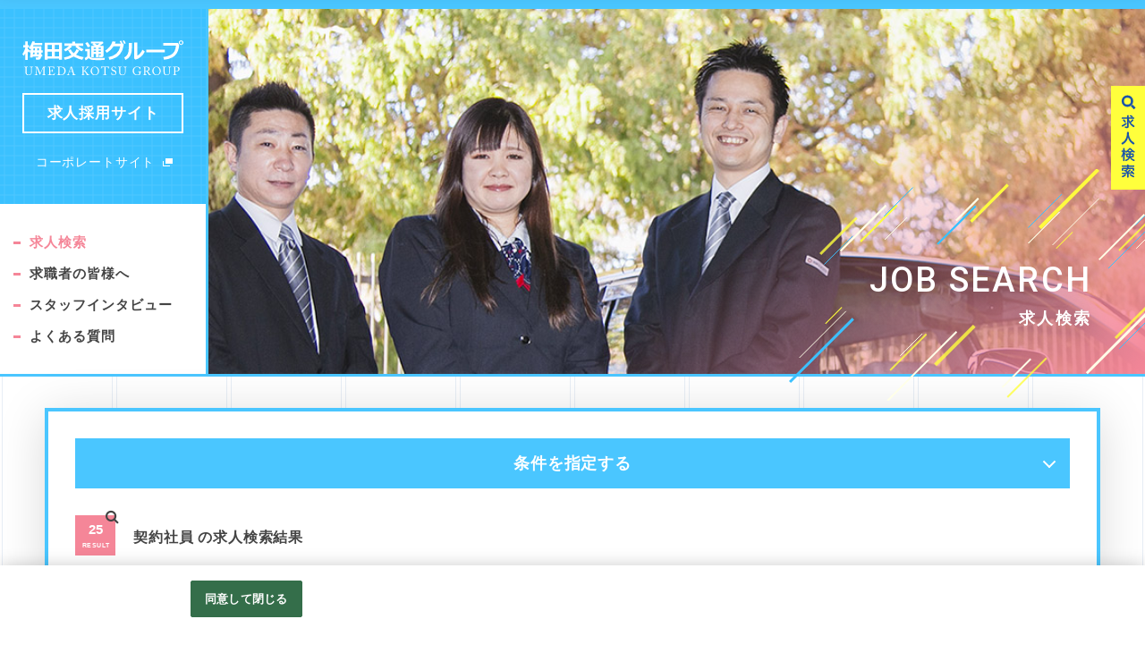

--- FILE ---
content_type: text/html;charset=utf-8
request_url: https://umeda-kotsu-group.jp/umedataxi2/kyujin_l.htm?L=BMSList&BCD=Ull&NOI=10&SF=1&SD=UD%2CID&_KKCD_=05&P=2
body_size: 14949
content:





























				

 
 



 






































































































   
  
  
 												 					  
  

 

  


<!DOCTYPE html>
<html lang="ja">

<head prefix="og: http://ogp.me/ns# fb: http://ogp.me/ns/fb# article: http://ogp.me/ns/article#">


		 




<meta charset="UTF-8">
<title>契約社員 の求人検索 | 梅田交通グループ 求人採用サイト[採用・求人情報]</title>
<meta name="description" content="契約社員 の求人検索ページです。" />
<meta name="keywords" content=",求人検索" />
<meta http-equiv="x-ua-compatible" content="IE=edge" />
<meta name="viewport" content="width=device-width,initial-scale=1.0" />
<meta name="author" content="梅田交通グループ" />
<meta name="format-detection" content="telephone=no">
<meta name="google-site-verification" content="6crWF5Yhu80oCIPov0eCiVjWIoZAYdIShUeB2rxzq8s">

<!-- Facebook -->
<meta property="og:site_name" content="梅田交通グループ 求人採用サイト" />
<meta property="og:title" content="契約社員 の求人検索 | 梅田交通グループ 求人採用サイト[採用・求人情報]">
<meta property="og:type" content="object">
<meta property="og:url" content="https://umeda-kotsu-group.jp/umedataxi2/kyujin_l.htm?L=BMSList&BCD=Ull&NOI=10&SF=1&SD=UD%2CID&_KKCD_=05&P=2">
<meta property="og:description" content="契約社員 の求人検索ページです。">
<meta property="og:image" content="https://umeda-kotsu-group.jp/u/um/umedataxi/img/social.png">

 
<link rel="shortcut icon" type="image/x-icon" href="/u/um/umedataxi/img/favicon.ico">
<link rel="apple-touch-icon" href="/u/um/umedataxi/img/apple-touch-icon.png">

<!-- CSS -->
<link rel="stylesheet" href="/u/um/umedataxi/css/common.css" />
 <link rel="stylesheet" href="/u/um/umedataxi/css/kyujin.css" />
                
<link rel="stylesheet" href="/u/um/umedataxi/css/add.css?202106" type="text/css" media="all" />
<link rel="stylesheet" href="/u/um/umedataxi/css/add2022.css?202207" type="text/css" media="all" />

<link rel="stylesheet" href="/u/um/umedataxi/css/add2023.css" type="text/css" media="all" />

<link rel="stylesheet" href="/u/um/umedataxi/css/emergency2020.css" type="text/css" media="all" />


<script type="application/ld+json">
	{
	"@context": "http://schema.org",
	"@type": "BreadcrumbList",
	"itemListElement": [{
	"@type": "ListItem",
	"position": 1,
	"item": {
	"@id": "https://umeda-kotsu-group.jp/umedataxi/saiyo_index.htm",
	"name": "梅田交通グループ 求人採用サイト"
	    }
  	  }]
	}
</script>

<link rel="canonical" href="https://umeda-kotsu-group.jp/umedataxi2/kyujin_l.htm?L=BMSList&BCD=Ull&NOI=10&SF=1&SD=UD%2CID&_KKCD_=05&P=2">


<link rel="prev" href="https://umeda-kotsu-group.jp/umedataxi2/kyujin_l.htm?L=BMSList&BCD=Ull&NOI=10&SF=1&SD=UD%2CID&_KKCD_=05">
<link rel="next" href="https://umeda-kotsu-group.jp/umedataxi2/kyujin_l.htm?L=BMSList&BCD=Ull&NOI=10&SF=1&SD=UD%2CID&_KKCD_=05&P=3">

 
  
  <!-- OneTrust cookie banner own_domain -->
<script type="text/javascript" src="https://cdn-apac.onetrust.com/scripttemplates/otSDKStub.js" data-document-language="true" charset="UTF-8" data-domain-script="4afdc073-2b96-4002-8e92-511e184d3129" ></script>
<script type="text/javascript">
  function OptanonWrapper() { }
</script>
<link rel="stylesheet" href="/__common_config__/cookiebanner/add_onetrust.css">
<!-- END cookie banner -->
  

</head>

<body id="kyujinList" class="lower-kyujin_l">
<div id="screen"></div>

<div id="fixedNavBtn" class="burger-btn">
	<span class="bar"></span>
	<span class="bar"></span>
	<span class="bar"></span>
</div>

<!--　#fixedNav　-->
<div id="fixedNav" class="fixed-nav">
	<nav class="wrap">
		<ul class="fixed-nav-menu clearfix">
									 						
																		<li class="menu-item"><a class="kyujin active" href="https://umeda-kotsu-group.jp/umedataxi2/kyujin_l.htm?L=BMSList&BCD=Ull&NOI=10&SF=1&SD=UD%2CID"><span class="txt"><span class="en sp">SEARCH</span><span class="jp">求人検索</span></span></a></li>
			 						 						 						 						 						 						 						 						 						 						 						 						 						 			 									 						 						 						 						 						
												<li class="menu-item"><a class="message" href="https://umeda-kotsu-group.jp/umedataxi/message.htm?L=BCSList&BCD=Ulm&NOI=1000&SF=1&SA=OID%2CID"><span class="txt"><span class="en sp">MESSAGE</span><span class="jp">求職者の皆様へ</span></span></a></li>
			 						 						 						 						 						 						 						 						 						 			 									 						 						 						
												<li class="menu-item"><a class="interview" href="https://umeda-kotsu-group.jp/umedataxi/interview_l.htm?L=BCSList&BCD=Uln&NOI=1000&SF=1&SA=OID%2CID"><span class="txt"><span class="en sp">INTERVIEW</span><span class="jp">スタッフインタビュー</span></span></a></li>
			 						 						 						 						 						 						 						 						 						 						 						 			 									 						 						 						 						 						 						
												<li class="menu-item"><a class="faq" href="https://umeda-kotsu-group.jp/umedataxi/faq.htm?L=BCSList&BCD=Ulo&NOI=1000&SF=1&SA=OID%2CID"><span class="txt"><span class="en sp">FAQ</span><span class="jp">よくある質問</span></span></a></li>
			 						 						 						 						 						 						 						 						 			 			 		</ul>
	</nav>
</div>
<!--　/#fixedNav　--><!--　#searchPanel　-->
<div id="searchPanel" class="search-panel">
	<p id="searchOpenBtn" class="search-btn"><img src="/u/um/umedataxi/img/btn_fixed_searchi.svg" alt=""/></p>
	<div id="searchCloseBtn" class="close-btn"></div>
	<div class="wrap">
		<div class="search-form">
			<div class="search_body">

<form class="custom-form" action="https://umeda-kotsu-group.jp/umedataxi2/kyujin_l.htm" id="search" name="search01">
	<input type="hidden" name="L" value="BMSList" />
	<input type="hidden" name="BCD" value="Ull" />
	<input type="hidden" name="NOI" value="10" />
	<input type="hidden" name="SF" value="1" />
	<input type="hidden" name="SD" value="UD,ID" />
	 							<div class="form_inner"> 
		<!-- 勤務地(cross search) -->
		<div class="custom-form_parts _col_wide">
			<p class="parts_ttl">勤務地を選ぶ</p>
			<div class="form_parts_inner">
				<p class="form_parts_inner_ttl">1.都道府県を選択</p>
				<div class="pull-down">
					<select id="search_pref2" name="KCD_">
						<option value="" selected="selected">都道府県を選択</option>
																		
												 						<option value="13">東京都</option>
						 												 												 												 												 												 												 												 												 												 												 												 												 						 																		 												
												 						<option value="14">神奈川県</option>
						 												 												 												 												 												 												 												 												 												 												 												 						 																		 												 												
												 						<option value="12">千葉県</option>
						 												 												 												 												 												 												 												 												 												 												 						 																		 												 												 												
												 						<option value="11">埼玉県</option>
						 												 												 												 												 												 												 												 												 												 						 																		 												 												 												 												
												 						<option value="10">群馬県</option>
						 												 												 												 												 												 												 												 												 						 																		 												 												 												 												 												
												 						<option value="22">静岡県</option>
						 												 												 												 												 												 												 												 						 																		 												 												 												 												 												 												
												 						<option value="27">大阪府</option>
						 												 												 												 												 												 												 						 																		 												 												 												 												 												 												 												
												 						<option value="26">京都府</option>
						 												 												 												 												 												 						 																		 												 												 												 												 												 												 												 												
												 						<option value="28">兵庫県</option>
						 												 												 												 												 						 																		 												 												 												 												 												 												 												 												 												
												 						<option value="30">和歌山県</option>
						 												 												 												 						 																		 												 												 												 												 												 												 												 												 												 												
												 						<option value="33">岡山県</option>
						 												 												 						 																		 												 												 												 												 												 												 												 												 												 												 												
												 						<option value="05">秋田県</option>
						 												 						 						 					</select>
				</div>
				<p class="form_parts_inner_ttl">2.市区町村を選択<span>※複数可</span></p>
				<div id="search_city2" class="check-box selCity-box">
					<span class="selCity_alert">上の都道府県を選択してください</span>
				</div>
			</div>
		</div>
		<!-- 職種 -->
		<div class="custom-form_parts">
			<p class="parts_ttl">職種を選ぶ</p>
			<div class="form_parts_inner">
				<div id="search_job2" class="check-box">
					<ul class="category_list">
																				 					<li>
						<input type="checkbox" name="VAL91_" value="11" id="search_job211">
						<label for="search_job211">タクシードライバー</label>
					</li>
					 										 										 										 										 										 										 										 										 					 															 										 										 										 										 										 															 					<li>
						<input type="checkbox" name="VAL91_" value="17" id="search_job217">
						<label for="search_job217">ハイヤー乗務員</label>
					</li>
					 										 										 					 															 										 										 										 										 															 					<li>
						<input type="checkbox" name="VAL91_" value="16" id="search_job216">
						<label for="search_job216">オンデマンドバス運転手</label>
					</li>
					 										 										 										 					 															 										 										 										 										 										 										 															 					<li>
						<input type="checkbox" name="VAL91_" value="18" id="search_job218">
						<label for="search_job218">定期巡回バス運転手</label>
					</li>
					 										 					 															 										 										 										 										 										 										 										 															 					<li>
						<input type="checkbox" name="VAL91_" value="19" id="search_job219">
						<label for="search_job219">ライドシェアドライバー</label>
					</li>
					 					 															 															 					<li>
						<input type="checkbox" name="VAL91_" value="12" id="search_job212">
						<label for="search_job212">事務スタッフ</label>
					</li>
					 										 										 										 										 										 										 										 					 															 										 															 					<li>
						<input type="checkbox" name="VAL91_" value="13" id="search_job213">
						<label for="search_job213">整備スタッフ</label>
					</li>
					 										 										 										 										 										 										 					 															 										 										 															 					<li>
						<input type="checkbox" name="VAL91_" value="14" id="search_job214">
						<label for="search_job214">配車オペレーター</label>
					</li>
					 										 										 										 										 										 					 															 										 										 										 															 					<li>
						<input type="checkbox" name="VAL91_" value="15" id="search_job215">
						<label for="search_job215">運行管理者・補助者</label>
					</li>
					 										 										 										 										 					 					 					</ul>
				</div>
				
			</div>
		</div>
		<!-- 職種 --> 
		<!-- 雇用形態 -->
		<div class="custom-form_parts">
			<p class="parts_ttl">雇用形態を選ぶ</p>
			<div class="form_parts_inner">
				<div id="search_kkcd2" class="check-box">
					<ul class="category_list">
																				 					<li>
						<input type="checkbox" name="_KKCD_" id="search_kkcd201" value="01">
						<label for="search_kkcd201">正社員</label>
					</li>
					 																				 					<li>
						<input type="checkbox" name="_KKCD_" id="search_kkcd205" value="05" checked="checked">
						<label for="search_kkcd205">契約社員</label>
					</li>
					 															 					<li>
						<input type="checkbox" name="_KKCD_" id="search_kkcd204" value="04">
						<label for="search_kkcd204">パート</label>
					</li>
					 															 					<li>
						<input type="checkbox" name="_KKCD_" id="search_kkcd206" value="06">
						<label for="search_kkcd206">嘱託</label>
					</li>
					 					 					</ul>
				</div>
				
			</div>
		</div>
		<!-- キーワード -->
		<div class="custom-form_parts">
			<p class="parts_ttl">フリーワード</p>
			<div class="form_parts_inner">
								<input class="searchWord" type="text" name="FTS" placeholder="勤務地、職種など" title="勤務地、職種など" onfocus="" onblur="">
							</div>
		</div>
		<!-- //キーワード --> 
	</div>
	<div class="custom-form_searth_btn "> <span class="btn_cover">
		<input class="submit_btn2" type="submit" value="条件で検索">
		</span> </div>
	 </form>


			</div>
		</div>
	</div>
</div>
<!--　/#searchPanel　-->

<div id="wrap">

<div id="gNavBtn" class="burger-btn">
	<span class="bar"></span>
	<span class="bar"></span>
	<span class="bar"></span>
</div>

<!-- #headWrap -->
<div id="headWrap">
	<!-- #gHeader -->
	<header id="gHeader" class="scroll-item opacity-movey01">
		<p id="logo">
	<a href="https://umeda-kotsu-group.jp/umedataxi/saiyo_index.htm">
		<span class="logo-sec01"><img src="/u/um/umedataxi/img/logo.svg" alt="梅田交通グループ　UMEDA KOTSU GROUP"/></span>
		<span class="logo-sec02">求人採用サイト</span>
	</a>
	<a class="corp-link link-blank" href="https://umeda-kotsu-group.jp/" target="_blank">コーポレートサイト</a>
</p>
<!-- #gNav -->
<nav id="gNav">		
	<ul class="g-menu">
						 				
								<li class="menu-item scroll-item opacity-movey01"><a href="https://umeda-kotsu-group.jp/umedataxi2/kyujin_l.htm?L=BMSList&BCD=Ull&NOI=10&SF=1&SD=UD%2CID" class="active">求人検索</a></li>
		 				 				 				 				 				 				 				 				 				 				 				 				 				 		 						 				 				 				 				 				
								<li class="menu-item scroll-item opacity-movey01 delay05"><a href="https://umeda-kotsu-group.jp/umedataxi/message.htm?L=BCSList&BCD=Ulm&NOI=1000&SF=1&SA=OID%2CID">求職者の皆様へ</a></li>
		 				 				 				 				 				 				 				 				 				 		 						 				 				 				
								<li class="menu-item scroll-item opacity-movey01 delay06"><a href="https://umeda-kotsu-group.jp/umedataxi/interview_l.htm?L=BCSList&BCD=Uln&NOI=1000&SF=1&SA=OID%2CID">スタッフインタビュー</a></li>
		 				 				 				 				 				 				 				 				 				 				 				 		 						 				 				 				 				 				 				
								<li class="menu-item scroll-item opacity-movey01 delay06"><a href="https://umeda-kotsu-group.jp/umedataxi/faq.htm?L=BCSList&BCD=Ulo&NOI=1000&SF=1&SA=OID%2CID">よくある質問</a></li>
		 				 				 				 				 				 				 				 				 		 		 	</ul>

	<ul class="img-nav clearfix">
						 				
								<li class="menu-item srh scroll-item opacity-movey01">
			<a href="https://umeda-kotsu-group.jp/umedataxi2/kyujin_l.htm?L=BMSList&BCD=Ull&NOI=10&SF=1&SD=UD%2CID">
				<div class="img"><img src="/u/um/umedataxi/img/imgnav_img_srh.jpg" width="686" height="440" alt=""/></div>
				<div class="txt">
					<p class="en">SEARCH</p>
					<p class="jp">求人検索</p>
				</div>
			</a>
		</li>
		 				 				 				 				 				 				 				 				 				 				 				 				 				 		 						 				 				 				 				 				
						<li class="menu-item srh scroll-item opacity-movey01 delay05">
			<a href="https://umeda-kotsu-group.jp/umedataxi/message.htm?L=BCSList&BCD=Ulm&NOI=1000&SF=1&SA=OID%2CID">
				<div class="img"><img src="/u/um/umedataxi/img/imgnav_img_msg.jpg" width="686" height="440" alt=""/></div>
				<div class="txt">
					<p class="en">MESSAGE</p>
					<p class="jp">求職者の皆様へ</p>
				</div>
			</a>
		</li>
		 				 				 				 				 				 				 				 				 				 		 						 				 				 				
						<li class="menu-item srh scroll-item opacity-movey01 delay07">
			<a href="https://umeda-kotsu-group.jp/umedataxi/interview_l.htm?L=BCSList&BCD=Uln&NOI=1000&SF=1&SA=OID%2CID">
				<div class="img"><img src="/u/um/umedataxi/img/imgnav_img_itv.jpg" width="686" height="440" alt=""/></div>
				<div class="txt">
					<p class="en">INTERVIEW</p>
					<p class="jp">スタッフインタビュー</p>
				</div>
			</a>
		</li>
		 				 				 				 				 				 				 				 				 				 				 				 		 						 				 				 				 				 				 				
						<li class="menu-item srh scroll-item opacity-movey01 delay09">
			<a href="https://umeda-kotsu-group.jp/umedataxi/faq.htm?L=BCSList&BCD=Ulo&NOI=1000&SF=1&SA=OID%2CID">
				<div class="img"><img src="/u/um/umedataxi/img/imgnav_img_faq.jpg" width="686" height="440" alt=""/></div>
				<div class="txt">
					<p class="en">FAQ</p>
					<p class="jp">よくある質問</p>
				</div>
			</a>
		</li>
		 				 				 				 				 				 				 				 				 		 		 	</ul>
</nav>
<!-- /#gNav -->
		</header>
	<!-- /#gHeader -->
		<div id="pageTitle">
	<h1 class="txt">
		<span class="en">JOB SEARCH</span>
		<span class="jp">求人検索</span>
	</h1>
</div>
	</div>
<!-- #headWrap -->

<!-- #content -->
<div id="content">
	<div class="l-main">
		<div class="kyujin_container">
			<!-- search panel -->
			<div class="search_panel">
				<div class="toggle search-toggle">
					<p class="toggle_txt">条件を指定する</p>
					<span class="toggle_trigger"> <span class="toggle_trigger_txt_ico"></span> <span class="toggle_trigger_txt_ico"></span></span>
				</div>
				<div class="search_body">
										
<form class="custom-form" action="https://umeda-kotsu-group.jp/umedataxi2/kyujin_l.htm" id="search" name="search01">
	<input type="hidden" name="L" value="BMSList" />
	<input type="hidden" name="BCD" value="Ull" />
	<input type="hidden" name="NOI" value="10" />
	<input type="hidden" name="SF" value="1" />
	<input type="hidden" name="SD" value="UD,ID" />
	 					<div class="form_inner"> 
		<!-- 勤務地(cross search) -->
		<div class="custom-form_parts _col_wide">
			<p class="parts_ttl">勤務地を選ぶ</p>
			<div class="form_parts_inner">
				<p class="form_parts_inner_ttl">1.都道府県を選択</p>
				<div class="pull-down">
					<select id="search_pref" name="KCD_">
						<option value="" selected="selected">都道府県を選択</option>
																		
												 						<option value="13">東京都</option>
						 												 												 												 												 												 												 												 												 												 												 												 												 						 																		 												
												 						<option value="14">神奈川県</option>
						 												 												 												 												 												 												 												 												 												 												 												 						 																		 												 												
												 						<option value="12">千葉県</option>
						 												 												 												 												 												 												 												 												 												 												 						 																		 												 												 												
												 						<option value="11">埼玉県</option>
						 												 												 												 												 												 												 												 												 												 						 																		 												 												 												 												
												 						<option value="10">群馬県</option>
						 												 												 												 												 												 												 												 												 						 																		 												 												 												 												 												
												 						<option value="22">静岡県</option>
						 												 												 												 												 												 												 												 						 																		 												 												 												 												 												 												
												 						<option value="27">大阪府</option>
						 												 												 												 												 												 												 						 																		 												 												 												 												 												 												 												
												 						<option value="26">京都府</option>
						 												 												 												 												 												 						 																		 												 												 												 												 												 												 												 												
												 						<option value="28">兵庫県</option>
						 												 												 												 												 						 																		 												 												 												 												 												 												 												 												 												
												 						<option value="30">和歌山県</option>
						 												 												 												 						 																		 												 												 												 												 												 												 												 												 												 												
												 						<option value="33">岡山県</option>
						 												 												 						 																		 												 												 												 												 												 												 												 												 												 												 												
												 						<option value="05">秋田県</option>
						 												 						 						 					</select>
				</div>
				<p class="form_parts_inner_ttl">2.市区町村を選択<span>※複数可</span></p>
				<div id="search_city" class="check-box selCity-box">
					<span class="selCity_alert">上の都道府県を選択してください</span>
				</div>
			</div>
		</div>
		<!-- 職種 -->
		<div class="custom-form_parts">
			<p class="parts_ttl">職種を選ぶ</p>
			<div class="form_parts_inner">
				<div id="search_job" class="check-box">
					<ul class="category_list">
																				 					<li>
						<input type="checkbox" name="VAL91_" value="11" id="search_job11">
						<label for="search_job11">タクシードライバー</label>
					</li>
					 										 										 										 										 										 										 										 										 					 															 										 										 										 										 										 															 					<li>
						<input type="checkbox" name="VAL91_" value="17" id="search_job17">
						<label for="search_job17">ハイヤー乗務員</label>
					</li>
					 										 										 					 															 										 										 										 										 															 					<li>
						<input type="checkbox" name="VAL91_" value="16" id="search_job16">
						<label for="search_job16">オンデマンドバス運転手</label>
					</li>
					 										 										 										 					 															 										 										 										 										 										 										 															 					<li>
						<input type="checkbox" name="VAL91_" value="18" id="search_job18">
						<label for="search_job18">定期巡回バス運転手</label>
					</li>
					 										 					 															 										 										 										 										 										 										 										 															 					<li>
						<input type="checkbox" name="VAL91_" value="19" id="search_job19">
						<label for="search_job19">ライドシェアドライバー</label>
					</li>
					 					 															 															 					<li>
						<input type="checkbox" name="VAL91_" value="12" id="search_job12">
						<label for="search_job12">事務スタッフ</label>
					</li>
					 										 										 										 										 										 										 										 					 															 										 															 					<li>
						<input type="checkbox" name="VAL91_" value="13" id="search_job13">
						<label for="search_job13">整備スタッフ</label>
					</li>
					 										 										 										 										 										 										 					 															 										 										 															 					<li>
						<input type="checkbox" name="VAL91_" value="14" id="search_job14">
						<label for="search_job14">配車オペレーター</label>
					</li>
					 										 										 										 										 										 					 															 										 										 										 															 					<li>
						<input type="checkbox" name="VAL91_" value="15" id="search_job15">
						<label for="search_job15">運行管理者・補助者</label>
					</li>
					 										 										 										 										 					 					 					</ul>
				</div>
				
			</div>
		</div>
		<!-- 職種 --> 
		<!-- 雇用形態 -->
		<div class="custom-form_parts">
			<p class="parts_ttl">雇用形態を選ぶ</p>
			<div class="form_parts_inner">
				<div id="search_kkcd" class="check-box">
					<ul class="category_list">
																				 					<li>
						<input type="checkbox" name="_KKCD_" id="search_kkcd01" value="01">
						<label for="search_kkcd01">正社員</label>
					</li>
					 																				 					<li>
						<input type="checkbox" name="_KKCD_" id="search_kkcd05" value="05" checked="checked">
						<label for="search_kkcd05">契約社員</label>
					</li>
					 															 					<li>
						<input type="checkbox" name="_KKCD_" id="search_kkcd04" value="04">
						<label for="search_kkcd04">パート</label>
					</li>
					 															 					<li>
						<input type="checkbox" name="_KKCD_" id="search_kkcd06" value="06">
						<label for="search_kkcd06">嘱託</label>
					</li>
					 					 					</ul>
				</div>
				
			</div>
		</div>
		<!-- キーワード -->
		<div class="custom-form_parts">
			<p class="parts_ttl">フリーワード</p>
			<div class="form_parts_inner">
								<input class="searchWord" type="text" name="FTS" placeholder="勤務地、職種など" title="勤務地、職種など" onfocus="" onblur="">
							</div>
		</div>
		<!-- //キーワード --> 
	</div>
	<div class="custom-form_searth_btn "> <span class="btn_cover">
		<input class="submit_btn" type="submit" value="条件で検索">
		</span> </div>
	 </form>


									</div>
				<div class="job_result_total">
					<div class="job_result_total_head"> <span class="job_result_total_num">25</span> <span class="job_result_total_cach">RESULT</span> </div>
					<div class="job_result_total_body">
												<h1 class="job_result_total_body_ttl">契約社員  の求人検索結果</h1>
											</div>
				</div>
			</div>
			<!-- //search panel -->

			<div class="job_count_pager contents_top">
				<div class="result_total">
								  
<span class="result_total_all">25</span> <span class="result_total_txt">件</span> <span class="result_total_current">11～20件を表示</span>

								</div>
								

	<div class="pagination">
		<ul>
									<li class="prev arrow"><a href="./kyujin_l.htm?L=BMSList&BCD=Ull&NOI=10&SF=1&SD=UD%2CID&_KKCD_=05&P=1">&lt;</a></li>
												<li class="number"><a href="./kyujin_l.htm?L=BMSList&BCD=Ull&NOI=10&SF=1&SD=UD%2CID&_KKCD_=05&P=1">1</a></li>
												<li class="number current"><em>2</em></li>
												<li class="number"><a href="./kyujin_l.htm?L=BMSList&BCD=Ull&NOI=10&SF=1&SD=UD%2CID&_KKCD_=05&P=3">3</a></li>
												<li class="next arrow"><a href="./kyujin_l.htm?L=BMSList&BCD=Ull&NOI=10&SF=1&SD=UD%2CID&_KKCD_=05&P=3">&gt;</a></li>
								</ul>
	</div>
							</div>
						<div class="job_list">
														






		



				

					
										











									<article class="job">

										<div class="add_job_post_date">
						<span class="add_job_post_date_ttl">更新日：</span>
						<time class="add_job_post_date_txt">2026-01-05</time>
					</div>
					
					<header class="job_head">
						<div class="job_head_meta">
							<div class="job_employmenttype">
								<ul class="job_employmenttype_list">
																		
									
			 			 						
							<li class="job_employmenttype_list_item part02">契約社員</li>
							
								 	
 																	</ul>
							</div>
						</div>
						<a href="https://umeda-kotsu-group.jp/umedataxi2/AD0123278880/MDkyujin_d.htm?P=2&_KKCD_=05" class="job_link">
						<div class="job_head_sec">
														<h2 class="job_ttl"> <span>≪契約社員≫事務（運行管理者候補）さん募集！男性・女性ともに歓迎！◆経験・資格がない方も歓迎です◆</span></h2>
																					<div class="job_workplace"> <span class="job_workplace_ttl">就業先</span> <span class="job_workplace_txt">御前崎タクシー株式会社</span> </div>
													</div>
						</a>
					</header>
					<div class="job_body">
						<div class="job_body_head job_body_block">
														<div class="job_body_head_img is_pc"> <a href="https://umeda-kotsu-group.jp/umedataxi2/AD0123278880/MDkyujin_d.htm?P=2&_KKCD_=05" class="job_link">
								<figure class="job_img"> <img src="https://ss.job-gear.jp/jobgear/picture?c=7ba82501d46fa145c2ca966ea107eda4&amp;p=20211019812268.jpg" alt="御前崎タクシー株式会社" class="object-fit-img"> </figure>
								</a> </div>
														<div class="job_body_head_txt">
																<h3 class="job_occupations is_pc">事務スタッフ（運行管理者候補）</h3>
																<div class="job_body_head_txt_inner">
																		
																		<ul class="job_outline job_outline-head">
										<!-- 各項目　75文字で　...　処理を入れる（progrum） -->
																				<li class="job_outline_item">
											<div class="job_outline_item_ttl"><span>給与</span></div>
											<div class="job_outline_item_txt">日給8000円～＋各種手当（残業手当・深夜手当等） ★勤務時間帯・シフトなどご相談に応じます  【月収例】 192,000円～  ※事前に運行管理補助の基礎講習（3日間…</div>
										</li>
																														<li class="job_outline_item">
											<div class="job_outline_item_ttl"><span>勤務地</span></div>
											<div class="job_outline_item_txt">
																																																静岡県御前崎市白羽276-3<br class="spCont">（ <a href="https://maps.google.co.jp/maps?q=%E9%9D%99%E5%B2%A1%E7%9C%8C%E5%BE%A1%E5%89%8D%E5%B4%8E%E5%B8%82%E7%99%BD%E7%BE%BD276-3" class="gMap_link" target="_blank">Google Map</a> ）
											</div>
										</li>
																														<li class="job_outline_item is_pc">
											<div class="job_outline_item_ttl"><span>勤務時間</span></div>
											<div class="job_outline_item_txt">基本1日実働6～8時間（※隔日勤務の月単位変形労働時間制も可能です） 【シフト例】 （日勤）5:00～22:00の間で実働6～8時間　 （夜勤）22:00～翌5:00の間で実働…</div>
										</li>
																														
										
																				<!-- 各項目　75文字で　...　処理を入れる（progrum） -->
									</ul>
								</div>
							</div>
						</div>
					</div>
					<div class="job_foot job_convertion">
						<div class="job_convertion_inner"> <a class="kyujin-btn btn_secondary" href="https://umeda-kotsu-group.jp/umedataxi2/AD0123278880/MDkyujin_d.htm?P=2&_KKCD_=05">詳しく見る</a> </div>
																											






																												














																				<div class="job_convertion_inner"> <a class="kyujin-btn btn_external" href="https://ss.job-gear.jp/jobgear/f/q.do?id=C0000266218907&gid=AD0123278880&svid=%E6%8E%A1%E7%94%A8%E3%83%9B%E3%83%BC%E3%83%A0%E3%83%9A%E3%83%BC%E3%82%B8&kcn=%E5%BE%A1%E5%89%8D%E5%B4%8E%E3%82%BF%E3%82%AF%E3%82%B7%E3%83%BC%E6%A0%AA%E5%BC%8F%E4%BC%9A%E7%A4%BE&job_ti=%E2%89%AA%E5%A5%91%E7%B4%84%E7%A4%BE%E5%93%A1%E2%89%AB%E4%BA%8B%E5%8B%99%EF%BC%88%E9%81%8B%E8%A1%8C%E7%AE%A1%E7%90%86%E8%80%85%E5%80%99%E8%A3%9C%EF%BC%89%E3%81%95%E3%82%93%E5%8B%9F&af=&t=f" target="_blank">応募する</a> </div>
											</div>
				</article>
														






		



				

					
										











									<article class="job">

										<div class="add_job_post_date">
						<span class="add_job_post_date_ttl">更新日：</span>
						<time class="add_job_post_date_txt">2026-01-05</time>
					</div>
					
					<header class="job_head">
						<div class="job_head_meta">
							<div class="job_employmenttype">
								<ul class="job_employmenttype_list">
																		
									
			 			 						
							<li class="job_employmenttype_list_item part02">契約社員</li>
							
								 	
 																	</ul>
							</div>
						</div>
						<a href="https://umeda-kotsu-group.jp/umedataxi2/AD0123278879/MDkyujin_d.htm?P=2&_KKCD_=05" class="job_link">
						<div class="job_head_sec">
														<h2 class="job_ttl"> <span>≪契約社員≫事務（運行管理者候補）さん募集！男性・女性ともに歓迎！◆経験・資格がない方も歓迎です◆</span></h2>
																					<div class="job_workplace"> <span class="job_workplace_ttl">就業先</span> <span class="job_workplace_txt">三島合同タクシー株式会社　田京営業所</span> </div>
													</div>
						</a>
					</header>
					<div class="job_body">
						<div class="job_body_head job_body_block">
														<div class="job_body_head_img is_pc"> <a href="https://umeda-kotsu-group.jp/umedataxi2/AD0123278879/MDkyujin_d.htm?P=2&_KKCD_=05" class="job_link">
								<figure class="job_img"> <img src="https://ss.job-gear.jp/jobgear/picture?c=7ba82501d46fa145c2ca966ea107eda4&amp;p=20211019812268.jpg" alt="三島合同タクシー株式会社 田京営業所" class="object-fit-img"> </figure>
								</a> </div>
														<div class="job_body_head_txt">
																<h3 class="job_occupations is_pc">事務スタッフ（運行管理者候補）</h3>
																<div class="job_body_head_txt_inner">
																		
																		<ul class="job_outline job_outline-head">
										<!-- 各項目　75文字で　...　処理を入れる（progrum） -->
																				<li class="job_outline_item">
											<div class="job_outline_item_ttl"><span>給与</span></div>
											<div class="job_outline_item_txt">日給8000円～＋各種手当（残業手当・深夜手当等） ★勤務時間帯・シフトなどご相談に応じます  【月収例】 192,000円～  ※事前に運行管理補助の基礎講習（3日間…</div>
										</li>
																														<li class="job_outline_item">
											<div class="job_outline_item_ttl"><span>勤務地</span></div>
											<div class="job_outline_item_txt">
																																																静岡県伊豆の国市田京145-3<br class="spCont">（ <a href="https://maps.google.co.jp/maps?q=%E9%9D%99%E5%B2%A1%E7%9C%8C%E4%BC%8A%E8%B1%86%E3%81%AE%E5%9B%BD%E5%B8%82%E7%94%B0%E4%BA%AC145-3" class="gMap_link" target="_blank">Google Map</a> ）
											</div>
										</li>
																														<li class="job_outline_item is_pc">
											<div class="job_outline_item_ttl"><span>勤務時間</span></div>
											<div class="job_outline_item_txt">基本1日実働6～8時間（※隔日勤務の月単位変形労働時間制も可能です） 【シフト例】 （日勤）5:00～22:00の間で実働6～8時間　 （夜勤）22:00～翌5:00の間で実働…</div>
										</li>
																														
										
																				<!-- 各項目　75文字で　...　処理を入れる（progrum） -->
									</ul>
								</div>
							</div>
						</div>
					</div>
					<div class="job_foot job_convertion">
						<div class="job_convertion_inner"> <a class="kyujin-btn btn_secondary" href="https://umeda-kotsu-group.jp/umedataxi2/AD0123278879/MDkyujin_d.htm?P=2&_KKCD_=05">詳しく見る</a> </div>
																											






																												














																				<div class="job_convertion_inner"> <a class="kyujin-btn btn_external" href="https://ss.job-gear.jp/jobgear/f/q.do?id=C0000266218907&gid=AD0123278879&svid=%E6%8E%A1%E7%94%A8%E3%83%9B%E3%83%BC%E3%83%A0%E3%83%9A%E3%83%BC%E3%82%B8&kcn=%E4%B8%89%E5%B3%B6%E5%90%88%E5%90%8C%E3%82%BF%E3%82%AF%E3%82%B7%E3%83%BC%E6%A0%AA%E5%BC%8F%E4%BC%9A%E7%A4%BE%E3%80%80%E7%94%B0%E4%BA%AC%E5%96%B6%E6%A5%AD%E6%89%80&job_ti=%E2%89%AA%E5%A5%91%E7%B4%84%E7%A4%BE%E5%93%A1%E2%89%AB%E4%BA%8B%E5%8B%99%EF%BC%88%E9%81%8B%E8%A1%8C%E7%AE%A1%E7%90%86%E8%80%85%E5%80%99%E8%A3%9C%EF%BC%89%E3%81%95%E3%82%93%E5%8B%9F&af=&t=f" target="_blank">応募する</a> </div>
											</div>
				</article>
														






		



				

					
										











									<article class="job">

										<div class="add_job_post_date">
						<span class="add_job_post_date_ttl">更新日：</span>
						<time class="add_job_post_date_txt">2026-01-05</time>
					</div>
					
					<header class="job_head">
						<div class="job_head_meta">
							<div class="job_employmenttype">
								<ul class="job_employmenttype_list">
																		
									
			 			 						
							<li class="job_employmenttype_list_item part02">契約社員</li>
							
								 	
 																	</ul>
							</div>
						</div>
						<a href="https://umeda-kotsu-group.jp/umedataxi2/AD0123278910/MDkyujin_d.htm?P=2&_KKCD_=05" class="job_link">
						<div class="job_head_sec">
														<h2 class="job_ttl"> <span>≪契約社員≫事務（運行管理者候補）さん募集！男性・女性ともに歓迎！◆経験・資格がない方も歓迎です◆</span></h2>
																					<div class="job_workplace"> <span class="job_workplace_ttl">就業先</span> <span class="job_workplace_txt">極東交通株式会社</span> </div>
													</div>
						</a>
					</header>
					<div class="job_body">
						<div class="job_body_head job_body_block">
														<div class="job_body_head_img is_pc"> <a href="https://umeda-kotsu-group.jp/umedataxi2/AD0123278910/MDkyujin_d.htm?P=2&_KKCD_=05" class="job_link">
								<figure class="job_img"> <img src="https://ss.job-gear.jp/jobgear/picture?c=7ba82501d46fa145c2ca966ea107eda4&amp;p=20211019812268.jpg" alt="極東交通株式会社" class="object-fit-img"> </figure>
								</a> </div>
														<div class="job_body_head_txt">
																<h3 class="job_occupations is_pc">事務スタッフ（運行管理者候補）</h3>
																<div class="job_body_head_txt_inner">
																		
																		<ul class="job_outline job_outline-head">
										<!-- 各項目　75文字で　...　処理を入れる（progrum） -->
																				<li class="job_outline_item">
											<div class="job_outline_item_ttl"><span>給与</span></div>
											<div class="job_outline_item_txt">日給8000円～＋各種手当（残業手当・深夜手当等） ★勤務時間帯・シフトなどご相談に応じます  【月収例】 192,000円～  ※事前に運行管理補助の基礎講習（3日間…</div>
										</li>
																														<li class="job_outline_item">
											<div class="job_outline_item_ttl"><span>勤務地</span></div>
											<div class="job_outline_item_txt">
																																																大阪府東大阪市渋川町1-10-25<br class="spCont">（ <a href="https://maps.google.co.jp/maps?q=%E5%A4%A7%E9%98%AA%E5%BA%9C%E6%9D%B1%E5%A4%A7%E9%98%AA%E5%B8%82%E6%B8%8B%E5%B7%9D%E7%94%BA1-10-25" class="gMap_link" target="_blank">Google Map</a> ）
											</div>
										</li>
																														<li class="job_outline_item is_pc">
											<div class="job_outline_item_ttl"><span>勤務時間</span></div>
											<div class="job_outline_item_txt">基本1日実働6～8時間（※隔日勤務の月単位変形労働時間制も可能です） 【シフト例】 （日勤）5:00～22:00の間で実働6～8時間　 （夜勤）22:00～翌5:00の間で実働…</div>
										</li>
																														
										
																				<!-- 各項目　75文字で　...　処理を入れる（progrum） -->
									</ul>
								</div>
							</div>
						</div>
					</div>
					<div class="job_foot job_convertion">
						<div class="job_convertion_inner"> <a class="kyujin-btn btn_secondary" href="https://umeda-kotsu-group.jp/umedataxi2/AD0123278910/MDkyujin_d.htm?P=2&_KKCD_=05">詳しく見る</a> </div>
																											






																												














																				<div class="job_convertion_inner"> <a class="kyujin-btn btn_external" href="https://ss.job-gear.jp/jobgear/f/q.do?id=C0000266218096&gid=AD0123278910&svid=%E6%8E%A1%E7%94%A8%E3%83%9B%E3%83%BC%E3%83%A0%E3%83%9A%E3%83%BC%E3%82%B8&kcn=%E6%A5%B5%E6%9D%B1%E4%BA%A4%E9%80%9A%E6%A0%AA%E5%BC%8F%E4%BC%9A%E7%A4%BE&job_ti=%E2%89%AA%E5%A5%91%E7%B4%84%E7%A4%BE%E5%93%A1%E2%89%AB%E4%BA%8B%E5%8B%99%EF%BC%88%E9%81%8B%E8%A1%8C%E7%AE%A1%E7%90%86%E8%80%85%E5%80%99%E8%A3%9C%EF%BC%89%E3%81%95%E3%82%93%E5%8B%9F&af=&t=f" target="_blank">応募する</a> </div>
											</div>
				</article>
														






		



				

					
										











									<article class="job">

										<div class="add_job_post_date">
						<span class="add_job_post_date_ttl">更新日：</span>
						<time class="add_job_post_date_txt">2026-01-05</time>
					</div>
					
					<header class="job_head">
						<div class="job_head_meta">
							<div class="job_employmenttype">
								<ul class="job_employmenttype_list">
																		
									
			 			 						
							<li class="job_employmenttype_list_item part02">契約社員</li>
							
								 	
 																	</ul>
							</div>
						</div>
						<a href="https://umeda-kotsu-group.jp/umedataxi2/AD0123278909/MDkyujin_d.htm?P=2&_KKCD_=05" class="job_link">
						<div class="job_head_sec">
														<h2 class="job_ttl"> <span>≪契約社員≫事務（運行管理者候補）さん募集！男性・女性ともに歓迎！◆経験・資格がない方も歓迎です◆</span></h2>
																					<div class="job_workplace"> <span class="job_workplace_ttl">就業先</span> <span class="job_workplace_txt">株式会社近畿交通　池田営業所</span> </div>
													</div>
						</a>
					</header>
					<div class="job_body">
						<div class="job_body_head job_body_block">
														<div class="job_body_head_img is_pc"> <a href="https://umeda-kotsu-group.jp/umedataxi2/AD0123278909/MDkyujin_d.htm?P=2&_KKCD_=05" class="job_link">
								<figure class="job_img"> <img src="https://ss.job-gear.jp/jobgear/picture?c=7ba82501d46fa145c2ca966ea107eda4&amp;p=20211019812268.jpg" alt="株式会社近畿交通 池田営業所" class="object-fit-img"> </figure>
								</a> </div>
														<div class="job_body_head_txt">
																<h3 class="job_occupations is_pc">事務スタッフ（運行管理者候補）</h3>
																<div class="job_body_head_txt_inner">
																		
																		<ul class="job_outline job_outline-head">
										<!-- 各項目　75文字で　...　処理を入れる（progrum） -->
																				<li class="job_outline_item">
											<div class="job_outline_item_ttl"><span>給与</span></div>
											<div class="job_outline_item_txt">日給8000円～＋各種手当（残業手当・深夜手当等） ★勤務時間帯・シフトなどご相談に応じます  【月収例】 192,000円～  ※事前に運行管理補助の基礎講習（3日間…</div>
										</li>
																														<li class="job_outline_item">
											<div class="job_outline_item_ttl"><span>勤務地</span></div>
											<div class="job_outline_item_txt">
																																																大阪府池田市豊島南2-235-2<br class="spCont">（ <a href="https://maps.google.co.jp/maps?q=%E5%A4%A7%E9%98%AA%E5%BA%9C%E6%B1%A0%E7%94%B0%E5%B8%82%E8%B1%8A%E5%B3%B6%E5%8D%972-235-2" class="gMap_link" target="_blank">Google Map</a> ）
											</div>
										</li>
																														<li class="job_outline_item is_pc">
											<div class="job_outline_item_ttl"><span>勤務時間</span></div>
											<div class="job_outline_item_txt">基本1日実働6～8時間（※隔日勤務の月単位変形労働時間制も可能です） 【シフト例】 （日勤）5:00～22:00の間で実働6～8時間　 （夜勤）22:00～翌5:00の間で実働…</div>
										</li>
																														
										
																				<!-- 各項目　75文字で　...　処理を入れる（progrum） -->
									</ul>
								</div>
							</div>
						</div>
					</div>
					<div class="job_foot job_convertion">
						<div class="job_convertion_inner"> <a class="kyujin-btn btn_secondary" href="https://umeda-kotsu-group.jp/umedataxi2/AD0123278909/MDkyujin_d.htm?P=2&_KKCD_=05">詳しく見る</a> </div>
																											






																												














																				<div class="job_convertion_inner"> <a class="kyujin-btn btn_external" href="https://ss.job-gear.jp/jobgear/f/q.do?id=C0000266218906&gid=AD0123278909&svid=%E6%8E%A1%E7%94%A8%E3%83%9B%E3%83%BC%E3%83%A0%E3%83%9A%E3%83%BC%E3%82%B8&kcn=%E6%A0%AA%E5%BC%8F%E4%BC%9A%E7%A4%BE%E8%BF%91%E7%95%BF%E4%BA%A4%E9%80%9A%E3%80%80%E6%B1%A0%E7%94%B0%E5%96%B6%E6%A5%AD%E6%89%80&job_ti=%E2%89%AA%E5%A5%91%E7%B4%84%E7%A4%BE%E5%93%A1%E2%89%AB%E4%BA%8B%E5%8B%99%EF%BC%88%E9%81%8B%E8%A1%8C%E7%AE%A1%E7%90%86%E8%80%85%E5%80%99%E8%A3%9C%EF%BC%89%E3%81%95%E3%82%93%E5%8B%9F&af=&t=f" target="_blank">応募する</a> </div>
											</div>
				</article>
														






		



				

					
										











									<article class="job">

										<div class="add_job_post_date">
						<span class="add_job_post_date_ttl">更新日：</span>
						<time class="add_job_post_date_txt">2026-01-05</time>
					</div>
					
					<header class="job_head">
						<div class="job_head_meta">
							<div class="job_employmenttype">
								<ul class="job_employmenttype_list">
																		
									
			 			 						
							<li class="job_employmenttype_list_item part02">契約社員</li>
							
								 	
 																	</ul>
							</div>
						</div>
						<a href="https://umeda-kotsu-group.jp/umedataxi2/AD0123278908/MDkyujin_d.htm?P=2&_KKCD_=05" class="job_link">
						<div class="job_head_sec">
														<h2 class="job_ttl"> <span>≪契約社員≫事務（運行管理者候補）さん募集！男性・女性ともに歓迎！◆経験・資格がない方も歓迎です◆</span></h2>
																					<div class="job_workplace"> <span class="job_workplace_ttl">就業先</span> <span class="job_workplace_txt">金星タクシー株式会社</span> </div>
													</div>
						</a>
					</header>
					<div class="job_body">
						<div class="job_body_head job_body_block">
														<div class="job_body_head_img is_pc"> <a href="https://umeda-kotsu-group.jp/umedataxi2/AD0123278908/MDkyujin_d.htm?P=2&_KKCD_=05" class="job_link">
								<figure class="job_img"> <img src="https://ss.job-gear.jp/jobgear/picture?c=7ba82501d46fa145c2ca966ea107eda4&amp;p=20211019812268.jpg" alt="金星タクシー株式会社" class="object-fit-img"> </figure>
								</a> </div>
														<div class="job_body_head_txt">
																<h3 class="job_occupations is_pc">事務スタッフ（運行管理者候補）</h3>
																<div class="job_body_head_txt_inner">
																		
																		<ul class="job_outline job_outline-head">
										<!-- 各項目　75文字で　...　処理を入れる（progrum） -->
																				<li class="job_outline_item">
											<div class="job_outline_item_ttl"><span>給与</span></div>
											<div class="job_outline_item_txt">日給8000円～＋各種手当（残業手当・深夜手当等） ★勤務時間帯・シフトなどご相談に応じます  【月収例】 192,000円～  ※事前に運行管理補助の基礎講習（3日間…</div>
										</li>
																														<li class="job_outline_item">
											<div class="job_outline_item_ttl"><span>勤務地</span></div>
											<div class="job_outline_item_txt">
																																																大阪府大阪市浪速区敷津西2-7-10<br class="spCont">（ <a href="https://maps.google.co.jp/maps?q=%E5%A4%A7%E9%98%AA%E5%BA%9C%E5%A4%A7%E9%98%AA%E5%B8%82%E6%B5%AA%E9%80%9F%E5%8C%BA%E6%95%B7%E6%B4%A5%E8%A5%BF2-7-10" class="gMap_link" target="_blank">Google Map</a> ）
											</div>
										</li>
																														<li class="job_outline_item is_pc">
											<div class="job_outline_item_ttl"><span>勤務時間</span></div>
											<div class="job_outline_item_txt">基本1日実働6～8時間（※隔日勤務の月単位変形労働時間制も可能です） 【シフト例】 （日勤）5:00～22:00の間で実働6～8時間　 （夜勤）22:00～翌5:00の間で実働…</div>
										</li>
																														
										
																				<!-- 各項目　75文字で　...　処理を入れる（progrum） -->
									</ul>
								</div>
							</div>
						</div>
					</div>
					<div class="job_foot job_convertion">
						<div class="job_convertion_inner"> <a class="kyujin-btn btn_secondary" href="https://umeda-kotsu-group.jp/umedataxi2/AD0123278908/MDkyujin_d.htm?P=2&_KKCD_=05">詳しく見る</a> </div>
																											






																												














																				<div class="job_convertion_inner"> <a class="kyujin-btn btn_external" href="https://ss.job-gear.jp/jobgear/f/q.do?id=C0000266218906&gid=AD0123278908&svid=%E6%8E%A1%E7%94%A8%E3%83%9B%E3%83%BC%E3%83%A0%E3%83%9A%E3%83%BC%E3%82%B8&kcn=%E9%87%91%E6%98%9F%E3%82%BF%E3%82%AF%E3%82%B7%E3%83%BC%E6%A0%AA%E5%BC%8F%E4%BC%9A%E7%A4%BE&job_ti=%E2%89%AA%E5%A5%91%E7%B4%84%E7%A4%BE%E5%93%A1%E2%89%AB%E4%BA%8B%E5%8B%99%EF%BC%88%E9%81%8B%E8%A1%8C%E7%AE%A1%E7%90%86%E8%80%85%E5%80%99%E8%A3%9C%EF%BC%89%E3%81%95%E3%82%93%E5%8B%9F&af=&t=f" target="_blank">応募する</a> </div>
											</div>
				</article>
														






		



				

					
										











									<article class="job">

										<div class="add_job_post_date">
						<span class="add_job_post_date_ttl">更新日：</span>
						<time class="add_job_post_date_txt">2026-01-05</time>
					</div>
					
					<header class="job_head">
						<div class="job_head_meta">
							<div class="job_employmenttype">
								<ul class="job_employmenttype_list">
																		
									
			 			 						
							<li class="job_employmenttype_list_item part02">契約社員</li>
							
								 	
 																	</ul>
							</div>
						</div>
						<a href="https://umeda-kotsu-group.jp/umedataxi2/AD0123278906/MDkyujin_d.htm?P=2&_KKCD_=05" class="job_link">
						<div class="job_head_sec">
														<h2 class="job_ttl"> <span>≪契約社員≫事務（運行管理者候補）さん募集！男性・女性ともに歓迎！◆経験・資格がない方も歓迎です◆</span></h2>
																					<div class="job_workplace"> <span class="job_workplace_ttl">就業先</span> <span class="job_workplace_txt">淀川交通株式会社</span> </div>
													</div>
						</a>
					</header>
					<div class="job_body">
						<div class="job_body_head job_body_block">
														<div class="job_body_head_img is_pc"> <a href="https://umeda-kotsu-group.jp/umedataxi2/AD0123278906/MDkyujin_d.htm?P=2&_KKCD_=05" class="job_link">
								<figure class="job_img"> <img src="https://ss.job-gear.jp/jobgear/picture?c=7ba82501d46fa145c2ca966ea107eda4&amp;p=20211019812268.jpg" alt="淀川交通株式会社" class="object-fit-img"> </figure>
								</a> </div>
														<div class="job_body_head_txt">
																<h3 class="job_occupations is_pc">事務スタッフ（運行管理者候補）</h3>
																<div class="job_body_head_txt_inner">
																		
																		<ul class="job_outline job_outline-head">
										<!-- 各項目　75文字で　...　処理を入れる（progrum） -->
																				<li class="job_outline_item">
											<div class="job_outline_item_ttl"><span>給与</span></div>
											<div class="job_outline_item_txt">日給8000円～＋各種手当（残業手当・深夜手当等） ★勤務時間帯・シフトなどご相談に応じます  【月収例】 192,000円～  ※事前に運行管理補助の基礎講習（3日間…</div>
										</li>
																														<li class="job_outline_item">
											<div class="job_outline_item_ttl"><span>勤務地</span></div>
											<div class="job_outline_item_txt">
																																																大阪府大阪市淀川区田川北3-9-8<br class="spCont">（ <a href="https://maps.google.co.jp/maps?q=%E5%A4%A7%E9%98%AA%E5%BA%9C%E5%A4%A7%E9%98%AA%E5%B8%82%E6%B7%80%E5%B7%9D%E5%8C%BA%E7%94%B0%E5%B7%9D%E5%8C%973-9-8" class="gMap_link" target="_blank">Google Map</a> ）
											</div>
										</li>
																														<li class="job_outline_item is_pc">
											<div class="job_outline_item_ttl"><span>勤務時間</span></div>
											<div class="job_outline_item_txt">基本1日実働6～8時間（※隔日勤務の月単位変形労働時間制も可能です） 【シフト例】 （日勤）5:00～22:00の間で実働6～8時間　 （夜勤）22:00～翌5:00の間で実働…</div>
										</li>
																														
										
																				<!-- 各項目　75文字で　...　処理を入れる（progrum） -->
									</ul>
								</div>
							</div>
						</div>
					</div>
					<div class="job_foot job_convertion">
						<div class="job_convertion_inner"> <a class="kyujin-btn btn_secondary" href="https://umeda-kotsu-group.jp/umedataxi2/AD0123278906/MDkyujin_d.htm?P=2&_KKCD_=05">詳しく見る</a> </div>
																											






																												














																				<div class="job_convertion_inner"> <a class="kyujin-btn btn_external" href="https://ss.job-gear.jp/jobgear/f/q.do?id=C0000266218906&gid=AD0123278906&svid=%E6%8E%A1%E7%94%A8%E3%83%9B%E3%83%BC%E3%83%A0%E3%83%9A%E3%83%BC%E3%82%B8&kcn=%E6%B7%80%E5%B7%9D%E4%BA%A4%E9%80%9A%E6%A0%AA%E5%BC%8F%E4%BC%9A%E7%A4%BE&job_ti=%E2%89%AA%E5%A5%91%E7%B4%84%E7%A4%BE%E5%93%A1%E2%89%AB%E4%BA%8B%E5%8B%99%EF%BC%88%E9%81%8B%E8%A1%8C%E7%AE%A1%E7%90%86%E8%80%85%E5%80%99%E8%A3%9C%EF%BC%89%E3%81%95%E3%82%93%E5%8B%9F&af=&t=f" target="_blank">応募する</a> </div>
											</div>
				</article>
														






		



				

					
										











									<article class="job">

										<div class="add_job_post_date">
						<span class="add_job_post_date_ttl">更新日：</span>
						<time class="add_job_post_date_txt">2026-01-05</time>
					</div>
					
					<header class="job_head">
						<div class="job_head_meta">
							<div class="job_employmenttype">
								<ul class="job_employmenttype_list">
																		
									
			 			 						
							<li class="job_employmenttype_list_item part02">契約社員</li>
							
								 	
 																	</ul>
							</div>
						</div>
						<a href="https://umeda-kotsu-group.jp/umedataxi2/AD0123278904/MDkyujin_d.htm?P=2&_KKCD_=05" class="job_link">
						<div class="job_head_sec">
														<h2 class="job_ttl"> <span>≪契約社員≫事務（運行管理者候補）さん募集！男性・女性ともに歓迎！◆経験・資格がない方も歓迎です◆</span></h2>
																					<div class="job_workplace"> <span class="job_workplace_ttl">就業先</span> <span class="job_workplace_txt">幸福交通株式会社</span> </div>
													</div>
						</a>
					</header>
					<div class="job_body">
						<div class="job_body_head job_body_block">
														<div class="job_body_head_img is_pc"> <a href="https://umeda-kotsu-group.jp/umedataxi2/AD0123278904/MDkyujin_d.htm?P=2&_KKCD_=05" class="job_link">
								<figure class="job_img"> <img src="https://ss.job-gear.jp/jobgear/picture?c=7ba82501d46fa145c2ca966ea107eda4&amp;p=20211019812268.jpg" alt="幸福交通株式会社" class="object-fit-img"> </figure>
								</a> </div>
														<div class="job_body_head_txt">
																<h3 class="job_occupations is_pc">事務スタッフ（運行管理者候補）</h3>
																<div class="job_body_head_txt_inner">
																		
																		<ul class="job_outline job_outline-head">
										<!-- 各項目　75文字で　...　処理を入れる（progrum） -->
																				<li class="job_outline_item">
											<div class="job_outline_item_ttl"><span>給与</span></div>
											<div class="job_outline_item_txt">日給8000円～＋各種手当（残業手当・深夜手当等） ★勤務時間帯・シフトなどご相談に応じます  【月収例】 192,000円～  ※事前に運行管理補助の基礎講習（3日間…</div>
										</li>
																														<li class="job_outline_item">
											<div class="job_outline_item_ttl"><span>勤務地</span></div>
											<div class="job_outline_item_txt">
																																																大阪府大阪市淀川区新高1-11-2<br class="spCont">（ <a href="https://maps.google.co.jp/maps?q=%E5%A4%A7%E9%98%AA%E5%BA%9C%E5%A4%A7%E9%98%AA%E5%B8%82%E6%B7%80%E5%B7%9D%E5%8C%BA%E6%96%B0%E9%AB%981-11-2" class="gMap_link" target="_blank">Google Map</a> ）
											</div>
										</li>
																														<li class="job_outline_item is_pc">
											<div class="job_outline_item_ttl"><span>勤務時間</span></div>
											<div class="job_outline_item_txt">基本1日実働6～8時間（※隔日勤務の月単位変形労働時間制も可能です） 【シフト例】 （日勤）5:00～22:00の間で実働6～8時間　 （夜勤）22:00～翌5:00の間で実働…</div>
										</li>
																														
										
																				<!-- 各項目　75文字で　...　処理を入れる（progrum） -->
									</ul>
								</div>
							</div>
						</div>
					</div>
					<div class="job_foot job_convertion">
						<div class="job_convertion_inner"> <a class="kyujin-btn btn_secondary" href="https://umeda-kotsu-group.jp/umedataxi2/AD0123278904/MDkyujin_d.htm?P=2&_KKCD_=05">詳しく見る</a> </div>
																											






																												














																				<div class="job_convertion_inner"> <a class="kyujin-btn btn_external" href="https://ss.job-gear.jp/jobgear/f/q.do?id=C0000266218906&gid=AD0123278904&svid=%E6%8E%A1%E7%94%A8%E3%83%9B%E3%83%BC%E3%83%A0%E3%83%9A%E3%83%BC%E3%82%B8&kcn=%E5%B9%B8%E7%A6%8F%E4%BA%A4%E9%80%9A%E6%A0%AA%E5%BC%8F%E4%BC%9A%E7%A4%BE&job_ti=%E2%89%AA%E5%A5%91%E7%B4%84%E7%A4%BE%E5%93%A1%E2%89%AB%E4%BA%8B%E5%8B%99%EF%BC%88%E9%81%8B%E8%A1%8C%E7%AE%A1%E7%90%86%E8%80%85%E5%80%99%E8%A3%9C%EF%BC%89%E3%81%95%E3%82%93%E5%8B%9F&af=&t=f" target="_blank">応募する</a> </div>
											</div>
				</article>
														






		



				

					
										











									<article class="job">

										<div class="add_job_post_date">
						<span class="add_job_post_date_ttl">更新日：</span>
						<time class="add_job_post_date_txt">2026-01-05</time>
					</div>
					
					<header class="job_head">
						<div class="job_head_meta">
							<div class="job_employmenttype">
								<ul class="job_employmenttype_list">
																		
									
			 			 						
							<li class="job_employmenttype_list_item part02">契約社員</li>
							
								 	
 																	</ul>
							</div>
						</div>
						<a href="https://umeda-kotsu-group.jp/umedataxi2/AD0123278903/MDkyujin_d.htm?P=2&_KKCD_=05" class="job_link">
						<div class="job_head_sec">
														<h2 class="job_ttl"> <span>≪契約社員≫事務（運行管理者候補）さん募集！男性・女性ともに歓迎！◆経験・資格がない方も歓迎です◆</span></h2>
																					<div class="job_workplace"> <span class="job_workplace_ttl">就業先</span> <span class="job_workplace_txt">梅田交通株式会社</span> </div>
													</div>
						</a>
					</header>
					<div class="job_body">
						<div class="job_body_head job_body_block">
														<div class="job_body_head_img is_pc"> <a href="https://umeda-kotsu-group.jp/umedataxi2/AD0123278903/MDkyujin_d.htm?P=2&_KKCD_=05" class="job_link">
								<figure class="job_img"> <img src="https://ss.job-gear.jp/jobgear/picture?c=7ba82501d46fa145c2ca966ea107eda4&amp;p=20211019812268.jpg" alt="梅田交通株式会社" class="object-fit-img"> </figure>
								</a> </div>
														<div class="job_body_head_txt">
																<h3 class="job_occupations is_pc">事務スタッフ（運行管理者候補）</h3>
																<div class="job_body_head_txt_inner">
																		
																		<ul class="job_outline job_outline-head">
										<!-- 各項目　75文字で　...　処理を入れる（progrum） -->
																				<li class="job_outline_item">
											<div class="job_outline_item_ttl"><span>給与</span></div>
											<div class="job_outline_item_txt">日給8000円～＋各種手当（残業手当・深夜手当等） ★勤務時間帯・シフトなどご相談に応じます  【月収例】 192,000円～  ※事前に運行管理補助の基礎講習（3日間…</div>
										</li>
																														<li class="job_outline_item">
											<div class="job_outline_item_ttl"><span>勤務地</span></div>
											<div class="job_outline_item_txt">
																																																大阪府吹田市江坂町2-52-15<br class="spCont">（ <a href="https://maps.google.co.jp/maps?q=%E5%A4%A7%E9%98%AA%E5%BA%9C%E5%90%B9%E7%94%B0%E5%B8%82%E6%B1%9F%E5%9D%82%E7%94%BA2-52-15" class="gMap_link" target="_blank">Google Map</a> ）
											</div>
										</li>
																														<li class="job_outline_item is_pc">
											<div class="job_outline_item_ttl"><span>勤務時間</span></div>
											<div class="job_outline_item_txt">基本1日実働6～8時間（※隔日勤務の月単位変形労働時間制も可能です） 【シフト例】 （日勤）5:00～22:00の間で実働6～8時間　 （夜勤）22:00～翌5:00の間で実働…</div>
										</li>
																														
										
																				<!-- 各項目　75文字で　...　処理を入れる（progrum） -->
									</ul>
								</div>
							</div>
						</div>
					</div>
					<div class="job_foot job_convertion">
						<div class="job_convertion_inner"> <a class="kyujin-btn btn_secondary" href="https://umeda-kotsu-group.jp/umedataxi2/AD0123278903/MDkyujin_d.htm?P=2&_KKCD_=05">詳しく見る</a> </div>
																											






																												














																				<div class="job_convertion_inner"> <a class="kyujin-btn btn_external" href="https://ss.job-gear.jp/jobgear/f/q.do?id=C0000266218906&gid=AD0123278903&svid=%E6%8E%A1%E7%94%A8%E3%83%9B%E3%83%BC%E3%83%A0%E3%83%9A%E3%83%BC%E3%82%B8&kcn=%E6%A2%85%E7%94%B0%E4%BA%A4%E9%80%9A%E6%A0%AA%E5%BC%8F%E4%BC%9A%E7%A4%BE&job_ti=%E2%89%AA%E5%A5%91%E7%B4%84%E7%A4%BE%E5%93%A1%E2%89%AB%E4%BA%8B%E5%8B%99%EF%BC%88%E9%81%8B%E8%A1%8C%E7%AE%A1%E7%90%86%E8%80%85%E5%80%99%E8%A3%9C%EF%BC%89%E3%81%95%E3%82%93%E5%8B%9F&af=&t=f" target="_blank">応募する</a> </div>
											</div>
				</article>
														






		



				

					
										











									<article class="job">

										<div class="add_job_post_date">
						<span class="add_job_post_date_ttl">更新日：</span>
						<time class="add_job_post_date_txt">2026-01-05</time>
					</div>
					
					<header class="job_head">
						<div class="job_head_meta">
							<div class="job_employmenttype">
								<ul class="job_employmenttype_list">
																		
									
			 			 						
							<li class="job_employmenttype_list_item part02">契約社員</li>
							
								 	
 																	</ul>
							</div>
						</div>
						<a href="https://umeda-kotsu-group.jp/umedataxi2/AD0123278902/MDkyujin_d.htm?P=2&_KKCD_=05" class="job_link">
						<div class="job_head_sec">
														<h2 class="job_ttl"> <span>≪契約社員≫事務（運行管理者候補）さん募集！男性・女性ともに歓迎！◆経験・資格がない方も歓迎です◆</span></h2>
																					<div class="job_workplace"> <span class="job_workplace_ttl">就業先</span> <span class="job_workplace_txt">梅田交通第三株式会社</span> </div>
													</div>
						</a>
					</header>
					<div class="job_body">
						<div class="job_body_head job_body_block">
														<div class="job_body_head_img is_pc"> <a href="https://umeda-kotsu-group.jp/umedataxi2/AD0123278902/MDkyujin_d.htm?P=2&_KKCD_=05" class="job_link">
								<figure class="job_img"> <img src="https://ss.job-gear.jp/jobgear/picture?c=7ba82501d46fa145c2ca966ea107eda4&amp;p=20211019812268.jpg" alt="梅田交通第三株式会社" class="object-fit-img"> </figure>
								</a> </div>
														<div class="job_body_head_txt">
																<h3 class="job_occupations is_pc">事務スタッフ（運行管理者候補）</h3>
																<div class="job_body_head_txt_inner">
																		
																		<ul class="job_outline job_outline-head">
										<!-- 各項目　75文字で　...　処理を入れる（progrum） -->
																				<li class="job_outline_item">
											<div class="job_outline_item_ttl"><span>給与</span></div>
											<div class="job_outline_item_txt">日給8000円～＋各種手当（残業手当・深夜手当等） ★勤務時間帯・シフトなどご相談に応じます  【月収例】 192,000円～  ※事前に運行管理補助の基礎講習（3日間…</div>
										</li>
																														<li class="job_outline_item">
											<div class="job_outline_item_ttl"><span>勤務地</span></div>
											<div class="job_outline_item_txt">
																																																大阪府大阪市平野区長吉六反1-3-2<br class="spCont">（ <a href="https://maps.google.co.jp/maps?q=%E5%A4%A7%E9%98%AA%E5%BA%9C%E5%A4%A7%E9%98%AA%E5%B8%82%E5%B9%B3%E9%87%8E%E5%8C%BA%E9%95%B7%E5%90%89%E5%85%AD%E5%8F%8D1-3-2" class="gMap_link" target="_blank">Google Map</a> ）
											</div>
										</li>
																														<li class="job_outline_item is_pc">
											<div class="job_outline_item_ttl"><span>勤務時間</span></div>
											<div class="job_outline_item_txt">基本1日実働6～8時間（※隔日勤務の月単位変形労働時間制も可能です） 【シフト例】 （日勤）5:00～22:00の間で実働6～8時間　 （夜勤）22:00～翌5:00の間で実働…</div>
										</li>
																														
										
																				<!-- 各項目　75文字で　...　処理を入れる（progrum） -->
									</ul>
								</div>
							</div>
						</div>
					</div>
					<div class="job_foot job_convertion">
						<div class="job_convertion_inner"> <a class="kyujin-btn btn_secondary" href="https://umeda-kotsu-group.jp/umedataxi2/AD0123278902/MDkyujin_d.htm?P=2&_KKCD_=05">詳しく見る</a> </div>
																											






																												














																				<div class="job_convertion_inner"> <a class="kyujin-btn btn_external" href="https://ss.job-gear.jp/jobgear/f/q.do?id=C0000266218089&gid=AD0123278902&svid=%E6%8E%A1%E7%94%A8%E3%83%9B%E3%83%BC%E3%83%A0%E3%83%9A%E3%83%BC%E3%82%B8&kcn=%E6%A2%85%E7%94%B0%E4%BA%A4%E9%80%9A%E7%AC%AC%E4%B8%89%E6%A0%AA%E5%BC%8F%E4%BC%9A%E7%A4%BE&job_ti=%E2%89%AA%E5%A5%91%E7%B4%84%E7%A4%BE%E5%93%A1%E2%89%AB%E4%BA%8B%E5%8B%99%EF%BC%88%E9%81%8B%E8%A1%8C%E7%AE%A1%E7%90%86%E8%80%85%E5%80%99%E8%A3%9C%EF%BC%89%E3%81%95%E3%82%93%E5%8B%9F&af=&t=f" target="_blank">応募する</a> </div>
											</div>
				</article>
														






		



				

					
										











									<article class="job">

										<div class="add_job_post_date">
						<span class="add_job_post_date_ttl">更新日：</span>
						<time class="add_job_post_date_txt">2026-01-05</time>
					</div>
					
					<header class="job_head">
						<div class="job_head_meta">
							<div class="job_employmenttype">
								<ul class="job_employmenttype_list">
																		
									
			 			 						
							<li class="job_employmenttype_list_item part02">契約社員</li>
							
								 	
 																	</ul>
							</div>
						</div>
						<a href="https://umeda-kotsu-group.jp/umedataxi2/AD0123278901/MDkyujin_d.htm?P=2&_KKCD_=05" class="job_link">
						<div class="job_head_sec">
														<h2 class="job_ttl"> <span>≪契約社員≫事務（運行管理者候補）さん募集！男性・女性ともに歓迎！◆経験・資格がない方も歓迎です◆</span></h2>
																					<div class="job_workplace"> <span class="job_workplace_ttl">就業先</span> <span class="job_workplace_txt">平野交通株式会社</span> </div>
													</div>
						</a>
					</header>
					<div class="job_body">
						<div class="job_body_head job_body_block">
														<div class="job_body_head_img is_pc"> <a href="https://umeda-kotsu-group.jp/umedataxi2/AD0123278901/MDkyujin_d.htm?P=2&_KKCD_=05" class="job_link">
								<figure class="job_img"> <img src="https://ss.job-gear.jp/jobgear/picture?c=7ba82501d46fa145c2ca966ea107eda4&amp;p=20211019812268.jpg" alt="平野交通株式会社" class="object-fit-img"> </figure>
								</a> </div>
														<div class="job_body_head_txt">
																<h3 class="job_occupations is_pc">事務スタッフ（運行管理者候補）</h3>
																<div class="job_body_head_txt_inner">
																		
																		<ul class="job_outline job_outline-head">
										<!-- 各項目　75文字で　...　処理を入れる（progrum） -->
																				<li class="job_outline_item">
											<div class="job_outline_item_ttl"><span>給与</span></div>
											<div class="job_outline_item_txt">日給8000円～＋各種手当（残業手当・深夜手当等） ★勤務時間帯・シフトなどご相談に応じます  【月収例】 192,000円～  ※事前に運行管理補助の基礎講習（3日間…</div>
										</li>
																														<li class="job_outline_item">
											<div class="job_outline_item_ttl"><span>勤務地</span></div>
											<div class="job_outline_item_txt">
																																																大阪府大阪市平野区長吉六反1-3-2<br class="spCont">（ <a href="https://maps.google.co.jp/maps?q=%E5%A4%A7%E9%98%AA%E5%BA%9C%E5%A4%A7%E9%98%AA%E5%B8%82%E5%B9%B3%E9%87%8E%E5%8C%BA%E9%95%B7%E5%90%89%E5%85%AD%E5%8F%8D1-3-2" class="gMap_link" target="_blank">Google Map</a> ）
											</div>
										</li>
																														<li class="job_outline_item is_pc">
											<div class="job_outline_item_ttl"><span>勤務時間</span></div>
											<div class="job_outline_item_txt">基本1日実働6～8時間（※隔日勤務の月単位変形労働時間制も可能です） 【シフト例】 （日勤）5:00～22:00の間で実働6～8時間　 （夜勤）22:00～翌5:00の間で実働…</div>
										</li>
																														
										
																				<!-- 各項目　75文字で　...　処理を入れる（progrum） -->
									</ul>
								</div>
							</div>
						</div>
					</div>
					<div class="job_foot job_convertion">
						<div class="job_convertion_inner"> <a class="kyujin-btn btn_secondary" href="https://umeda-kotsu-group.jp/umedataxi2/AD0123278901/MDkyujin_d.htm?P=2&_KKCD_=05">詳しく見る</a> </div>
																											






																												














																				<div class="job_convertion_inner"> <a class="kyujin-btn btn_external" href="https://ss.job-gear.jp/jobgear/f/q.do?id=C0000266218088&gid=AD0123278901&svid=%E6%8E%A1%E7%94%A8%E3%83%9B%E3%83%BC%E3%83%A0%E3%83%9A%E3%83%BC%E3%82%B8&kcn=%E5%B9%B3%E9%87%8E%E4%BA%A4%E9%80%9A%E6%A0%AA%E5%BC%8F%E4%BC%9A%E7%A4%BE&job_ti=%E2%89%AA%E5%A5%91%E7%B4%84%E7%A4%BE%E5%93%A1%E2%89%AB%E4%BA%8B%E5%8B%99%EF%BC%88%E9%81%8B%E8%A1%8C%E7%AE%A1%E7%90%86%E8%80%85%E5%80%99%E8%A3%9C%EF%BC%89%E3%81%95%E3%82%93%E5%8B%9F&af=&t=f" target="_blank">応募する</a> </div>
											</div>
				</article>
				 			</div>
			 
						

<div class="job_count_pager contents_bottom">
						<div class="pager_next">
		<a href="./kyujin_l.htm?L=BMSList&BCD=Ull&NOI=10&SF=1&SD=UD%2CID&_KKCD_=05&P=3" class="kyujin-btn">次の5件を表示</a>
	</div>
		<div class="pagination">
		<ul>
									<li class="prev arrow"><a href="./kyujin_l.htm?L=BMSList&BCD=Ull&NOI=10&SF=1&SD=UD%2CID&_KKCD_=05&P=1">&lt;</a></li>
												<li class="number"><a href="./kyujin_l.htm?L=BMSList&BCD=Ull&NOI=10&SF=1&SD=UD%2CID&_KKCD_=05&P=1">1</a></li>
												<li class="number current"><em>2</em></li>
												<li class="number"><a href="./kyujin_l.htm?L=BMSList&BCD=Ull&NOI=10&SF=1&SD=UD%2CID&_KKCD_=05&P=3">3</a></li>
												<li class="next arrow"><a href="./kyujin_l.htm?L=BMSList&BCD=Ull&NOI=10&SF=1&SD=UD%2CID&_KKCD_=05&P=3">&gt;</a></li>
								</ul>
	</div>
</div>
					</div>
	</div>
</div>
<!-- #content -->
<!-- #gFooter -->
<footer id="gFooter">

	<!-- .ft-box01.img-nav -->
	<nav class="ft-box01 pc">
		<ul class="img-nav clearfix">
									 																	<li class="menu-item srh scroll-item opacity-movey01">
				<a href="https://umeda-kotsu-group.jp/umedataxi2/kyujin_l.htm?L=BMSList&BCD=Ull&NOI=10&SF=1&SD=UD%2CID">
					<div class="img"><img src="/u/um/umedataxi/img/imgnav_img_srh.jpg?202106" width="686" height="440" alt=""/></div>
					<div class="txt">
						<p class="en">SEARCH</p>
						<p class="jp">求人検索</p>
					</div>
				</a>
			</li>
			 						 						 						 						 						 						 						 						 						 						 						 						 						 			 									 						 						 						 						 													<li class="menu-item srh scroll-item opacity-movey01 delay05">
				<a href="https://umeda-kotsu-group.jp/umedataxi/message.htm?L=BCSList&BCD=Ulm&NOI=1000&SF=1&SA=OID%2CID">
					<div class="img"><img src="/u/um/umedataxi/img/imgnav_img_msg.jpg?202106" width="686" height="440" alt=""/></div>
					<div class="txt">
						<p class="en">MESSAGE</p>
						<p class="jp">求職者の皆様へ</p>
					</div>
				</a>
			</li>
			 						 						 						 						 						 						 						 						 						 			 									 						 						 													<li class="menu-item srh scroll-item opacity-movey01 delay07">
				<a href="https://umeda-kotsu-group.jp/umedataxi/interview_l.htm?L=BCSList&BCD=Uln&NOI=1000&SF=1&SA=OID%2CID">
					<div class="img"><img src="/u/um/umedataxi/img/imgnav_img_itv.jpg?202106" width="686" height="440" alt=""/></div>
					<div class="txt">
						<p class="en">INTERVIEW</p>
						<p class="jp">スタッフインタビュー</p>
					</div>
				</a>
			</li>
			 						 						 						 						 						 						 						 						 						 						 						 			 									 						 						 						 						 						 													<li class="menu-item srh scroll-item opacity-movey01 delay09">
				<a href="https://umeda-kotsu-group.jp/umedataxi/faq.htm?L=BCSList&BCD=Ulo&NOI=1000&SF=1&SA=OID%2CID">
					<div class="img"><img src="/u/um/umedataxi/img/imgnav_img_faq.jpg?202106" width="686" height="440" alt=""/></div>
					<div class="txt">
						<p class="en">FAQ</p>
						<p class="jp">よくある質問</p>
					</div>
				</a>
			</li>
			 						 						 						 						 						 						 						 						 			 			 		</ul>		
	</nav>
	<!-- /.ft-box01.img-nav -->
	
	<!-- .ft-box02.breadcrumb -->
		<div class="breadcrumb ft-box02">
	<ol>
		       	<li class="item">
			<a href="https://umeda-kotsu-group.jp/umedataxi/saiyo_index.htm"><span>HOME</span></a>
		</li>
                <li class="item">
           							求人検索【 契約社員 の求人検索結果 】        </li>
                 	</ol>
</div>		<!-- /.ft-box02.breadcrumb -->
	
	<!-- .ft-box03 -->
	<div class="ft-box03 clearfix">
		
		<!-- .col-01 -->
		<div class="col col-01">
			<div class="wrap">
			<!-- #fLogo -->
			<div id="fLogo">
				<a href="https://umeda-kotsu-group.jp/umedataxi/saiyo_index.htm">
					<p class="logo-sec01"><img src="/u/um/umedataxi/img/logo.svg" alt="梅田交通グループ　UMEDA KOTSU GROUP"/></p>
					<p class="logo-sec02">求人採用サイト</p>
				</a>
			</div>
			<!-- /#fLogo -->
			
			<p><a class="corp-link link-blank" href="https://umeda-kotsu-group.jp/" target="_blank">コーポレートサイト</a></p>
			</div>
		</div>
		<!-- /.col-01 -->

		<!-- .col-02 -->
		<div class="col col-02 pc">
			<!-- .ft-smap-sec-->
			<ul class="ft-smap clearfix">
												 												<li class="ft-smap-item"><a href="https://umeda-kotsu-group.jp/umedataxi2/kyujin_l.htm?L=BMSList&BCD=Ull&NOI=10&SF=1&SD=UD%2CID">求人検索</a></li>
				 								 								 								 								 								 								 								 								 								 								 								 								 								 				 												 								 								 								 								 												<li class="ft-smap-item"><a href="https://umeda-kotsu-group.jp/umedataxi/message.htm?L=BCSList&BCD=Ulm&NOI=1000&SF=1&SA=OID%2CID">求職者の皆様へ</a></li>
				 								 								 								 								 								 								 								 								 								 				 												 								 								 												<li class="ft-smap-item"><a href="https://umeda-kotsu-group.jp/umedataxi/interview_l.htm?L=BCSList&BCD=Uln&NOI=1000&SF=1&SA=OID%2CID">スタッフインタビュー</a></li>
				 								 								 								 								 								 								 								 								 								 								 								 				 												 								 								 								 								 								 												<li class="ft-smap-item"><a href="https://umeda-kotsu-group.jp/umedataxi/faq.htm?L=BCSList&BCD=Ulo&NOI=1000&SF=1&SA=OID%2CID">よくある質問</a></li>
				 								 								 								 								 								 								 								 								 				 				 			</ul>
			<!-- /.ft-smap-sec-->
			
			<!-- .ft-search-sec-->
						<div class="ft-search-sec pc">
	<!-- .search-box-->
	<div class="search-box">
		<p class="search-tit">職種から探す</p>
		<ul class="search-list clearfix">
												<li class="search-item"><a href="https://umeda-kotsu-group.jp/umedataxi2/kyujin_l.htm?L=BMSList&BCD=Ull&NOI=10&SF=1&SD=UD%2CID&VAL91_=11">タクシードライバー</a></li>
																																																																																																						<li class="search-item"><a href="https://umeda-kotsu-group.jp/umedataxi2/kyujin_l.htm?L=BMSList&BCD=Ull&NOI=10&SF=1&SD=UD%2CID&VAL91_=17">ハイヤー乗務員</a></li>
																																																												<li class="search-item"><a href="https://umeda-kotsu-group.jp/umedataxi2/kyujin_l.htm?L=BMSList&BCD=Ull&NOI=10&SF=1&SD=UD%2CID&VAL91_=16">オンデマンドバス運転手</a></li>
																																																																														<li class="search-item"><a href="https://umeda-kotsu-group.jp/umedataxi2/kyujin_l.htm?L=BMSList&BCD=Ull&NOI=10&SF=1&SD=UD%2CID&VAL91_=18">定期巡回バス運転手</a></li>
																																																																								<li class="search-item"><a href="https://umeda-kotsu-group.jp/umedataxi2/kyujin_l.htm?L=BMSList&BCD=Ull&NOI=10&SF=1&SD=UD%2CID&VAL91_=19">ライドシェアドライバー</a></li>
																								<li class="search-item"><a href="https://umeda-kotsu-group.jp/umedataxi2/kyujin_l.htm?L=BMSList&BCD=Ull&NOI=10&SF=1&SD=UD%2CID&VAL91_=12">事務スタッフ</a></li>
																																																																								<li class="search-item"><a href="https://umeda-kotsu-group.jp/umedataxi2/kyujin_l.htm?L=BMSList&BCD=Ull&NOI=10&SF=1&SD=UD%2CID&VAL91_=13">整備スタッフ</a></li>
																																																																								<li class="search-item"><a href="https://umeda-kotsu-group.jp/umedataxi2/kyujin_l.htm?L=BMSList&BCD=Ull&NOI=10&SF=1&SD=UD%2CID&VAL91_=14">配車オペレーター</a></li>
																																																																								<li class="search-item"><a href="https://umeda-kotsu-group.jp/umedataxi2/kyujin_l.htm?L=BMSList&BCD=Ull&NOI=10&SF=1&SD=UD%2CID&VAL91_=15">運行管理者・補助者</a></li>
																																			</ul>
	</div>
	<!-- /.search-box-->
	<!-- .search-box-->
	<div class="search-box">
		<p class="search-tit">勤務地から探す</p>
		<ul class="search-list clearfix">
																											<li class="search-item"><a href="https://umeda-kotsu-group.jp/umedataxi2/kyujin_l.htm?L=BMSList&BCD=Ull&NOI=10&SF=1&SD=UD%2CID&KCD_=13">東京都</a></li>
																													<li class="search-item"><a href="https://umeda-kotsu-group.jp/umedataxi2/kyujin_l.htm?L=BMSList&BCD=Ull&NOI=10&SF=1&SD=UD%2CID&KCD_=14">神奈川県</a></li>
																													<li class="search-item"><a href="https://umeda-kotsu-group.jp/umedataxi2/kyujin_l.htm?L=BMSList&BCD=Ull&NOI=10&SF=1&SD=UD%2CID&KCD_=12">千葉県</a></li>
																													<li class="search-item"><a href="https://umeda-kotsu-group.jp/umedataxi2/kyujin_l.htm?L=BMSList&BCD=Ull&NOI=10&SF=1&SD=UD%2CID&KCD_=11">埼玉県</a></li>
																													<li class="search-item"><a href="https://umeda-kotsu-group.jp/umedataxi2/kyujin_l.htm?L=BMSList&BCD=Ull&NOI=10&SF=1&SD=UD%2CID&KCD_=10">群馬県</a></li>
																													<li class="search-item"><a href="https://umeda-kotsu-group.jp/umedataxi2/kyujin_l.htm?L=BMSList&BCD=Ull&NOI=10&SF=1&SD=UD%2CID&KCD_=22">静岡県</a></li>
																													<li class="search-item"><a href="https://umeda-kotsu-group.jp/umedataxi2/kyujin_l.htm?L=BMSList&BCD=Ull&NOI=10&SF=1&SD=UD%2CID&KCD_=27">大阪府</a></li>
																													<li class="search-item"><a href="https://umeda-kotsu-group.jp/umedataxi2/kyujin_l.htm?L=BMSList&BCD=Ull&NOI=10&SF=1&SD=UD%2CID&KCD_=26">京都府</a></li>
																													<li class="search-item"><a href="https://umeda-kotsu-group.jp/umedataxi2/kyujin_l.htm?L=BMSList&BCD=Ull&NOI=10&SF=1&SD=UD%2CID&KCD_=28">兵庫県</a></li>
																													<li class="search-item"><a href="https://umeda-kotsu-group.jp/umedataxi2/kyujin_l.htm?L=BMSList&BCD=Ull&NOI=10&SF=1&SD=UD%2CID&KCD_=30">和歌山県</a></li>
																													<li class="search-item"><a href="https://umeda-kotsu-group.jp/umedataxi2/kyujin_l.htm?L=BMSList&BCD=Ull&NOI=10&SF=1&SD=UD%2CID&KCD_=33">岡山県</a></li>
																													<li class="search-item"><a href="https://umeda-kotsu-group.jp/umedataxi2/kyujin_l.htm?L=BMSList&BCD=Ull&NOI=10&SF=1&SD=UD%2CID&KCD_=05">秋田県</a></li>
												 		</ul>
	</div>
	<!-- /.search-box-->
	<!-- .search-box-->
	<div class="search-box">
		<p class="search-tit">雇用形態から探す</p>
		<ul class="search-list clearfix">
									<li class="search-item"><a href="https://umeda-kotsu-group.jp/umedataxi2/kyujin_l.htm?L=BMSList&BCD=Ull&NOI=10&SF=1&SD=UD%2CID&_KKCD_=01">正社員</a></li>
												<li class="search-item"><a href="https://umeda-kotsu-group.jp/umedataxi2/kyujin_l.htm?L=BMSList&BCD=Ull&NOI=10&SF=1&SD=UD%2CID&_KKCD_=05">契約社員</a></li>
												<li class="search-item"><a href="https://umeda-kotsu-group.jp/umedataxi2/kyujin_l.htm?L=BMSList&BCD=Ull&NOI=10&SF=1&SD=UD%2CID&_KKCD_=04">パート</a></li>
												<li class="search-item"><a href="https://umeda-kotsu-group.jp/umedataxi2/kyujin_l.htm?L=BMSList&BCD=Ull&NOI=10&SF=1&SD=UD%2CID&_KKCD_=06">嘱託</a></li>
								</ul>
	</div>
	<!-- /.search-box-->
	
	<!-- .search-box-->
	<div class="search-box company">
		<p class="search-tit">グループ各社情報</p>
		<!-- .area-sec-->
		<div class="area-sec">
			 									 									 																						 								 			<!-- .row-->
			<div class="row">
				<p class="area">関東</p>
				<ul class="company-list search-list clearfix">
								 					<li class="search-item">
												<a href="https://umeda-kotsu-group.jp/umedataxi/easternmtsetagaya/" target="_blank">イースタンモータース東京株式会社 世田谷営業所</a>
											</li>				
							 													 								 					<li class="search-item">
												<a href="https://umeda-kotsu-group.jp/umedataxi/easternmthaneda/" target="_blank">イースタンモータース東京株式会社 羽田営業所</a>
											</li>				
							 													 								 					<li class="search-item">
												<a href="https://umeda-kotsu-group.jp/umedataxi/easternmtukima/" target="_blank">イースタンモータース東京株式会社 浮間営業所</a>
											</li>				
							 													 								 					<li class="search-item">
												<a href="https://umeda-kotsu-group.jp/umedataxi/easternmchofu/" target="_blank">イースタンモータース調布株式会社</a>
											</li>				
							 													 								 					<li class="search-item">
												<a href="https://umeda-kotsu-group.jp/umedataxi/easternhkameari/" target="_blank">東京梅田交通第二株式会社 亀有営業所</a>
											</li>				
							 													 								 					<li class="search-item">
												<a href="https://umeda-kotsu-group.jp/umedataxi/easternhkameido/" target="_blank">東京梅田交通第二株式会社 亀戸営業所</a>
											</li>				
							 													 								 					<li class="search-item">
												<a href="https://umeda-kotsu-group.jp/umedataxi/easternkotsukoto/" target="_blank">ネクスト株式会社</a>
											</li>				
							 													 								 					<li class="search-item">
												<a href="https://umeda-kotsu-group.jp/umedataxi/easternmanage/" target="_blank">イースタンマネージ株式会社</a>
											</li>				
							 													 								 					<li class="search-item">
												<a href="https://umeda-kotsu-group.jp/umedataxi/tokyoumedakotsu/" target="_blank">東京梅田交通株式会社</a>
											</li>				
							 													 								 					<li class="search-item">
												<a href="https://umeda-kotsu-group.jp/umedataxi/minatotaxi/" target="_blank">みなとタクシー株式会社</a>
											</li>				
							 													 								 					<li class="search-item">
												<a href="https://umeda-kotsu-group.jp/umedataxi/abckotsu/" target="_blank">ＡＢＣ交通株式会社</a>
											</li>				
							 													 								 					<li class="search-item">
												<a href="https://umeda-kotsu-group.jp/umedataxi/mukaigaokaeastern/" target="_blank">向ヶ丘交通株式会社イースタン</a>
											</li>				
							 													 								 					<li class="search-item">
												<a href="https://umeda-kotsu-group.jp/umedataxi/kanagawaeastern/" target="_blank">カナガワ交通株式会社イースタン</a>
											</li>				
							 													 								 					<li class="search-item">
												<a href="https://umeda-kotsu-group.jp/umedataxi/omiyaeastern/" target="_blank">大宮タクシー株式会社イースタン</a>
											</li>				
							 													 								 					<li class="search-item">
												<a href="https://umeda-kotsu-group.jp/umedataxi/matsudotaxieastern/" target="_blank">マツドタクシー株式会社イースタン</a>
											</li>				
							 													 								 					<li class="search-item">
												<a href="https://umeda-kotsu-group.jp/umedataxi/emeastern/" target="_blank">エムティ有限会社イースタン</a>
											</li>				
							 													 								 					<li class="search-item">
												<a href="https://umeda-kotsu-group.jp/umedataxi/wakotaxi/" target="_blank">和光タクシー株式会社</a>
											</li>				
							 													 								 					<li class="search-item">
												<a href="https://umeda-kotsu-group.jp/umedataxi/miyamataxi/" target="_blank">三山タクシー株式会社</a>
											</li>				
							 						 						 				</ul>
			</div>
			<!-- /.row-->
						 					 									 									 									 									 									 				 			 									 									 									 									 																						 								 			<!-- .row-->
			<div class="row">
				<p class="area">関西</p>
				<ul class="company-list search-list clearfix">
								 					<li class="search-item">
												梅田交通株式会社
											</li>				
							 													 								 					<li class="search-item">
												梅田交通第二株式会社
											</li>				
							 													 								 					<li class="search-item">
												毎日交通第三株式会社
											</li>				
							 													 								 					<li class="search-item">
												北港タクシー株式会社
											</li>				
							 													 								 					<li class="search-item">
												北港タクシー第二株式会社
											</li>				
							 													 								 					<li class="search-item">
												幸福交通株式会社
											</li>				
							 													 								 					<li class="search-item">
												門真交通株式会社
											</li>				
							 													 								 					<li class="search-item">
												毎日交通株式会社
											</li>				
							 													 								 					<li class="search-item">
												毎日交通第二株式会社
											</li>				
							 													 								 					<li class="search-item">
												淀川交通株式会社
											</li>				
							 													 								 					<li class="search-item">
												株式会社近畿交通 池田営業所
											</li>				
							 													 								 					<li class="search-item">
												株式会社近畿交通 門真営業所
											</li>				
							 													 								 					<li class="search-item">
												梅田タクシー株式会社
											</li>				
							 													 								 					<li class="search-item">
												新梅田交通株式会社
											</li>				
							 													 								 					<li class="search-item">
												梅田自動車交通株式会社
											</li>				
							 													 								 					<li class="search-item">
												青空交通株式会社
											</li>				
							 													 								 					<li class="search-item">
												泉州梅田交通株式会社
											</li>				
							 													 								 					<li class="search-item">
												新泉北タクシー株式会社
											</li>				
							 													 								 					<li class="search-item">
												北港タクシー第三株式会社
											</li>				
							 													 								 					<li class="search-item">
												梅田交通第三株式会社
											</li>				
							 													 								 					<li class="search-item">
												金星タクシー株式会社
											</li>				
							 													 								 					<li class="search-item">
												敷津タクシー株式会社
											</li>				
							 													 								 					<li class="search-item">
												さかいタクシー株式会社
											</li>				
							 													 								 					<li class="search-item">
												さかい交通有限会社
											</li>				
							 													 								 					<li class="search-item">
												平野交通株式会社
											</li>				
							 													 								 					<li class="search-item">
												三和交通株式会社
											</li>				
							 													 								 					<li class="search-item">
												<a href="https://umeda-kotsu-group.jp/umedataxi/kyokutokotsu/" target="_blank">極東交通株式会社</a>
											</li>				
							 													 								 					<li class="search-item">
												ケイテイ株式会社 本社
											</li>				
							 													 								 					<li class="search-item">
												ケイテイ株式会社 山科営業所
											</li>				
							 													 								 					<li class="search-item">
												近畿自動車株式会社 本社
											</li>				
							 													 								 					<li class="search-item">
												近畿自動車株式会社 久美浜営業所
											</li>				
							 													 								 					<li class="search-item">
												伸光タクシー株式会社
											</li>				
							 						 						 				</ul>
			</div>
			<!-- /.row-->
						 					 									 									 									 				 			 									 									 									 																						 								 			<!-- .row-->
			<div class="row">
				<p class="area">中部</p>
				<ul class="company-list search-list clearfix">
								 					<li class="search-item">
												三島合同タクシー株式会社 本社
											</li>				
							 													 								 					<li class="search-item">
												三島合同タクシー株式会社 新宿営業所
											</li>				
							 													 								 					<li class="search-item">
												三島合同タクシー株式会社 沼津営業所
											</li>				
							 													 								 					<li class="search-item">
												三島合同タクシー株式会社 長泉営業所
											</li>				
							 													 								 					<li class="search-item">
												三島合同タクシー株式会社 田京営業所
											</li>				
							 													 								 					<li class="search-item">
												日の丸交通株式会社 本社営業所
											</li>				
							 													 								 					<li class="search-item">
												日の丸交通株式会社 静岡営業所
											</li>				
							 													 								 					<li class="search-item">
												キングタクシー株式会社
											</li>				
							 													 								 					<li class="search-item">
												丸新交通株式会社
											</li>				
							 													 								 					<li class="search-item">
												三島合同タクシー株式会社 裾野営業所
											</li>				
							 													 								 					<li class="search-item">
												御前崎タクシー株式会社
											</li>				
							 						 						 				</ul>
			</div>
			<!-- /.row-->
						 					 									 									 									 									 				 			 									 									 									 									 									 																						 								 			<!-- .row-->
			<div class="row">
				<p class="area">中国</p>
				<ul class="company-list search-list clearfix">
								 					<li class="search-item">
												新中国交通株式会社 本社
											</li>				
							 													 								 					<li class="search-item">
												新中国交通株式会社 倉敷営業所
											</li>				
							 						 						 				</ul>
			</div>
			<!-- /.row-->
						 					 									 									 				 			 									 									 									 									 									 									 																						 						 						 					 									 				 			 									 																						 								 			<!-- .row-->
			<div class="row">
				<p class="area">東北</p>
				<ul class="company-list search-list clearfix">
								 					<li class="search-item">
												秋田梅田交通株式会社	
											</li>				
							 													 								 					<li class="search-item">
												新昭和タクシー株式会社　本社
											</li>				
							 													 								 					<li class="search-item">
												新昭和タクシー株式会社　刈和野営業所
											</li>				
							 													 								 					<li class="search-item">
												本荘タクシー株式会社
											</li>				
							 						 						 				</ul>
			</div>
			<!-- /.row-->
						 					 									 									 									 									 									 									 				 			 																						 						 						 					 									 									 									 									 									 									 									 				 			 									 									 									 									 									 									 									 																						 						 						 					 				 			 		</div>
		<!-- /.area-sec-->
	</div>
	<!-- /.search-box-->
</div>						<!-- /.ft-search-sec-->
		</div>
		<!-- /.col-02 -->
		
		<!-- .col-03 -->
		<div class=" col col-03">
				
<ul class="snslink">
	<li class="snslink-item">
		<a target="_blank" href="https://www.facebook.com/sharer/sharer.php?u=https%3A%2F%2Fumeda-kotsu-group.jp%2Fumedataxi2%2Fkyujin_l.htm%3FL%3DBMSList%26BCD%3DUll%26NOI%3D10%26SF%3D1%26SD%3DUD%252CID%26_KKCD_%3D05%26P%3D2" onclick="window.open(this.href, '', 'menubar=no,toolbar=no,resizable=yes,scrollbars=yes,height=400,width=600');return false;">
			<img src="/u/um/umedataxi/img/ico_fb.svg" alt="Facebook"/>
		</a>
	</li>
	<li class="snslink-item">
		<a target="_blank" href="https://twitter.com/intent/tweet?url=https%3A%2F%2Fumeda-kotsu-group.jp%2Fumedataxi2%2Fkyujin_l.htm%3FL%3DBMSList%26BCD%3DUll%26NOI%3D10%26SF%3D1%26SD%3DUD%252CID%26_KKCD_%3D05%26P%3D2&text=https%3A%2F%2Fumeda-kotsu-group.jp%2Fumedataxi2%2Fkyujin_l.htm%3FL%3DBMSList%26BCD%3DUll%26NOI%3D10%26SF%3D1%26SD%3DUD%252CID%26_KKCD_%3D05%26P%3D2" onclick="window.open(this.href+'&amp;text='+'https%3A%2F%2Fumeda-kotsu-group.jp%2Fumedataxi2%2Fkyujin_l.htm%3FL%3DBMSList%26BCD%3DUll%26NOI%3D10%26SF%3D1%26SD%3DUD%252CID%26_KKCD_%3D05%26P%3D2', '', 'menubar=no,toolbar=no,resizable=yes,scrollbars=yes,height=400,width=600');return false;">
			<img src="/u/um/umedataxi/img/ico_twitter.svg" alt="twitter"/>
		</a>
	</li>
	<li class="snslink-item">
		<a target="_blank" href="http://line.me/R/msg/text/?'契約社員 の求人検索 | 梅田交通グループ 求人採用サイト[採用・…'https://umeda-kotsu-group.jp/umedataxi2/kyujin_l.htm?L=BMSList&BCD=Ull&NOI=10&SF=1&SD=UD%2CID&_KKCD_=05&P=2">
			<img src="/u/um/umedataxi/img/ico_line.svg" alt="LINE"/>
		</a>
	</li>
</ul>

 				</div>
		<!-- .col-03 -->
		
	</div>
	
	<!-- .ft-box04 -->
	<div class="ft-box04">
		<p class="copy">Copyright(c) UMEDA KOTSU GROUP All Rights Reserved.</p>
		<div id="pageTop"><a href="#wrap"><img src="/u/um/umedataxi/img/arrow_top.svg" alt=""/></a></div>
	</div>
	<!-- /.ft-box04 -->
	
	<div class="footer_ga">
		<a class="ga-pdf" href="https://job-gear.net/csd/doc/privacy/googleanalytics_terms.pdf" target="_blank">Googleアナリティクスの利用について</a>
	</div>
	
</footer>
<!-- /#gFooter -->

</div>
<!-- #wrap -->


<!-- script -->

<script src="/u/um/umedataxi/js/jquery1.11.1.pack.js"></script>
<script src="/u/um/umedataxi/js/library.js"></script>
<script src="/u/um/umedataxi/js/common.js"></script>
<script src="/u/um/umedataxi/js/vendor/ofi.min.js"></script>
<script src="/u/um/umedataxi/js/kyujin.js?230424"></script>



<script>
    function prefChange(load_city_url){
        jQuery.ajax({
            type: 'GET',
            url: load_city_url + '&time=' + (new Date).getTime(),
            success: function(data) {
                if(location.href.indexOf('https://umeda-kotsu-group.jp') == -1) {
                    var data = data.responseText;
                }
//                console.log(data);
                $('#search_city').html(data);
                $('#search_city > *').hide().fadeIn();
            }
        });
    }

    $(function(){
        var base_data = $('#search_city').html();//元のデータ

        var check_pref = $('#search_pref').val();//セレクトの場合
        //チェックがあればそれを優先
        if (check_pref != '') {
            //                console.log(check_pref);
            var city_url = 'https://umeda-kotsu-group.jp/umedataxi2/search_city.htm?L=BMSList&BCD=Ull&SF=1&SA=KCD&NOI=1000&KCD_=' + check_pref + '';
            prefChange(city_url);
        }
        else if ('' != '') {
            //                console.log('');
            var city_url = 'https://umeda-kotsu-group.jp/umedataxi2/search_city.htm?L=BMSList&BCD=Ull&SF=1&SA=KCD&NOI=1000';
            prefChange(city_url);
        }

        $('#search_pref').change(function() {
            $(this).parents('form').find('.no_offer').remove();
            var check_pref = $('#search_pref').val();//セレクトの場合
            var city_url = 'https://umeda-kotsu-group.jp/umedataxi2/search_city.htm?L=BMSList&BCD=Ull&SF=1&SA=KCD&NOI=1000&KCD_=' + check_pref;
            if (check_pref == ''){
                $('#search_city').html(base_data);
                $('#search_city > *').hide().fadeIn();
            } else {
                prefChange(city_url);
                $('#search_city option').attr('selected',false);
            }
        });

        $('#search_city').click(function(){
            var check_pref = $('#search_pref').val();//セレクトの場合
            if (check_pref == ''){
                $(this).html('<div class="no_pref">都道府県を選択</div>')
                $('#search_city .no_pref').hide().fadeIn();
                return false;
            }
        });
        $('.submit_btn').click(function(){
            var check_no_city = $('#search_city .no_city').length;
            var check_city = $('#search_city :checked').val();
            var check_pref = $('#search_pref').val();
            var pref_name = $('#search_pref :selected').text();
            var pref_name = pref_name.replace(/\s+/g, '');

            if (check_pref != '' && check_no_city > 0){
                $(this).parents('form').find('.no_offer').remove();
                $(this).parents('form').prepend('<div class="no_offer">' + pref_name + 'の募集は現在ありません。</div>');
                $(this).parents('form').find('.no_offer').hide().fadeIn();
                return false;
            }
            if (check_city && check_city != ''){
                $('#search_pref').attr('name','PC');
            }

        });
    });

</script>
 
<script>
    function prefChange2(load_city_url2){
        jQuery.ajax({
            type: 'GET',
            url: load_city_url2 + '&time=' + (new Date).getTime(),
            success: function(data) {
                if(location.href.indexOf('https://umeda-kotsu-group.jp') == -1) {
                    var data = data.responseText;
                }
//                console.log(data);
                $('#search_city2').html(data);
                $('#search_city2 > *').hide().fadeIn();
            }
        });
    }

    $(function(){
        var base_data2 = $('#search_city2').html();//元のデータ

        var check_pref2 = $('#search_pref2').val();//セレクトの場合
        //チェックがあればそれを優先
        if (check_pref2 != '') {
            //                console.log(check_pref);
            var city_url2 = 'https://umeda-kotsu-group.jp/umedataxi2/search_city2.htm?L=BMSList&BCD=Ull&SF=1&SA=KCD&NOI=1000&KCD_=' + check_pref2 + '';
            prefChange2(city_url2);
        }
        else if ('' != '') {
            //                console.log('');
            var city_url2 = 'https://umeda-kotsu-group.jp/umedataxi2/search_city2.htm?L=BMSList&BCD=Ull&SF=1&SA=KCD&NOI=1000';
            prefChange2(city_url2);
        }

        $('#search_pref2').change(function() {
            $(this).parents('form').find('.no_offer').remove();
            var check_pref2 = $('#search_pref2').val();//セレクトの場合
            var city_url2 = 'https://umeda-kotsu-group.jp/umedataxi2/search_city2.htm?L=BMSList&BCD=Ull&SF=1&SA=KCD&NOI=1000&KCD_=' + check_pref2;
            if (check_pref2 == ''){
                $('#search_city2').html(base_data);
                $('#search_city2 > *').hide().fadeIn();
            } else {
                prefChange2(city_url2);
                $('#search_city option').attr('selected',false);
            }
        });

        $('#search_city2').click(function(){
            var check_pref2 = $('#search_pref2').val();//セレクトの場合
            if (check_pref2 == ''){
                $(this).html('<div class="no_pref">都道府県を選択</div>')
                $('#search_city2 .no_pref').hide().fadeIn();
                return false;
            }
        });
        $('.submit_btn2').click(function(){
            var check_no_city2 = $('#search_city2 .no_city').length;
            var check_city2 = $('#search_city2 :checked').val();
            var check_pref2 = $('#search_pref2').val();
            var pref_name2 = $('#search_pref2 :selected').text();
            var pref_name2 = pref_name2.replace(/\s+/g, '');

            if (check_pref2 != '' && check_no_city2 > 0){
                $(this).parents('form').find('.no_offer').remove();
                $(this).parents('form').prepend('<div class="no_offer">' + pref_name2 + 'の募集は現在ありません。</div>');
                $(this).parents('form').find('.no_offer').hide().fadeIn();
                return false;
            }
            if (check_city2 && check_city2 != ''){
                $('#search_pref2').attr('name','PC');
            }

        });
    });

</script>


<script>
  (function(i,s,o,g,r,a,m){i['GoogleAnalyticsObject']=r;i[r]=i[r]||function(){
  (i[r].q=i[r].q||[]).push(arguments)},i[r].l=1*new Date();a=s.createElement(o),
  m=s.getElementsByTagName(o)[0];a.async=1;a.src=g;m.parentNode.insertBefore(a,m)
  })(window,document,'script','//www.google-analytics.com/analytics.js','ga');
  ga('create', 'UA-117893357-46', 'auto',{'allowLinker':true});
  ga('require','linker');
  ga('linker:autoLink',['ss.job-gear.jp']);
  ga('send','pageview');
</script>

<!-- YTM Tag -->
<script type="text/javascript">
  (function () {
    var tagjs = document.createElement("script");
    var s = document.getElementsByTagName("script")[0];
    tagjs.async = true;
    tagjs.src = "//s.yjtag.jp/tag.js#site=CMLcbp3,lNIE7ok,Qr4kXCs";
    s.parentNode.insertBefore(tagjs, s);
  }());
</script>
<noscript>
  <iframe src="//b.yjtag.jp/iframe?c=lNIE7ok" width="1" height="1"
frameborder="0" scrolling="no" marginheight="0"
marginwidth="0"></iframe> </noscript>
<!-- YTM Tag end -->

<!-- Yahoo Code for your Target List -->
<script type="text/javascript" language="javascript">
/* <![CDATA[ */
var yahoo_retargeting_id = '05JIMNNZB2';
var yahoo_retargeting_label = '';
var yahoo_retargeting_page_type = '';
var yahoo_retargeting_items = [{item_id: '', category_id: '', price: '', quantity: ''}];
/* ]]> */
</script>
<script type="text/javascript" language="javascript" src="https://b92.yahoo.co.jp/js/s_retargeting.js"></script>

<!-- Google Tag Manager -->
<script>(function(w,d,s,l,i){
w[l]=w[l]||[];w[l].push({'gtm.start':new Date().getTime(),event:'gtm.js'});var f=d.getElementsByTagName(s)[0],j=d.createElement(s),dl=l!='dataLayer'?'&l='+l:'';j.async=true;j.src='https://www.googletagmanager.com/gtm.js?id='+i+dl;f.parentNode.insertBefore(j,f);
})(window,document,'script','dataLayer','GTM-NCCWS47');</script>
<!-- End Google Tag Manager -->

<!-- GA4 v1 Google tag (gtag.js) -->
<script async src="https://www.googletagmanager.com/gtag/js?id=G-PG6J4F3HE8"></script>
<script>
  window.dataLayer = window.dataLayer || [];
  function gtag(){dataLayer.push(arguments);}
  gtag('js', new Date());
  gtag('config', 'G-PG6J4F3HE8');
</script>
<!-- GA4 end --></body>
</html>


--- FILE ---
content_type: text/css
request_url: https://umeda-kotsu-group.jp/u/um/umedataxi/css/common.css
body_size: 7946
content:
/* Generated by less 2.5.1 */
@charset "UTF-8";
/* LESS Document */
@import url('https://fonts.googleapis.com/css?family=Roboto:400,400i,500,500i,700,700i,900,900i');
/* 
============================================================
*
*    reset
*
============================================================
*/
html {
  font-family: sans-serif;
  -ms-text-size-adjust: 100%;
  -webkit-text-size-adjust: 100%;
}
body {
  margin: 0px;
  padding: 0px;
}
h1,
h2,
h3,
h4,
h5,
h6 {
  font-size: 100%;
  margin: 0;
}
p,
figure {
  margin: 0;
}
th {
  text-align: left;
}
ol,
ul,
dl,
dt,
dd {
  margin: 0;
  padding: 0;
}
ul {
  list-style: none;
}
img,
iframe,
embed,
video,
audio,
svg,
canvas {
  vertical-align: middle;
  border: 0;
}
a:active,
a:hover {
  outline: 0;
}
textarea {
  resize: none;
  display: block;
}
button,
fieldset,
form,
input,
label,
legend,
select,
textarea,
input[type="search"] {
  border-radius: 0;
  font-family: inherit;
  font-style: inherit;
  font-weight: inherit;
  font-size: 100%;
  vertical-align: baseline;
  outline: none;
  -webkit-appearance: none;
  margin: 0;
  padding: 0;
}
input:focus,
textarea:focus,
select:focus {
  outline: none;
}
/* 
============================================================
*
*    utility
*
============================================================
*/
/*clearfix*/
.clearfix::before,
.clearfix::after {
  content: "";
  display: table;
}
.clearfix::after {
  clear: both;
}
.clearfix {
  zoom: 1;
}
/*float*/
.left {
  float: left;
}
.right {
  float: right;
}
.clear {
  clear: both;
}
/*margin*/
.mb0 {
  margin-bottom: 0;
}
.mb3 {
  margin-bottom: 3px;
}
.mb5 {
  margin-bottom: 5px;
}
.mb10 {
  margin-bottom: 10px;
}
.mb15 {
  margin-bottom: 15px;
}
.mb20 {
  margin-bottom: 20px;
}
.mb25 {
  margin-bottom: 25px;
}
.mb30 {
  margin-bottom: 30px;
}
.mb35 {
  margin-bottom: 35px;
}
.mb40 {
  margin-bottom: 40px;
}
.mb45 {
  margin-bottom: 45px;
}
.mb50 {
  margin-bottom: 50px;
}
/*align*/
.textL {
  text-align: left;
}
.textC {
  text-align: center;
}
.textR {
  text-align: right;
}
/*text*/
.bold {
  font-weight: bold;
}
.cap {
  font-size: 10px;
}
.underline {
  text-decoration: underline;
}
.underline01 {
  background: -webkit-linear-gradient(top, transparent 55%, #ffff3c 55%);
  background: linear-gradient(to bottom, transparent 55%, #ffff3c 55%);
}
/*link*/
.link-blank {
  position: relative;
  padding-right: 17px;
}
.link-blank::before,
.link-blank::after {
  display: block;
  content: "";
  position: absolute;
  top: 50%;
  width: 8px;
  height: 6px;
  box-sizing: border-box;
}
.link-blank::before {
  border-bottom: 1px solid #fff;
  border-left: 1px solid #fff;
  right: 3px;
  margin-top: -1px;
}
.link-blank::after {
  right: 0;
  margin-top: -4px;
  background: #ffffff;
}
/*accordion*/
.acc > .trigger {
  position: relative;
  padding-right: 30px;
}
.acc > .trigger::before,
.acc > .trigger::after {
  z-index: 10;
  position: absolute;
  display: block;
  content: "";
  background: #000;
  top: 50%;
  right: 8px;
  width: 14px;
  height: 2px;
  margin-top: -2px;
  transition: all 0.12s linear;
}
.acc > .trigger::after {
  transform: rotate(90deg);
}
.acc > .trigger.open-flg::after {
  transform: rotate(0);
}
.acc > .target {
  overflow: hidden !important;
  padding: 0 !important;
  border: none !important;
}
/* 
============================================================
*
*    ::selection
*
============================================================
*/
::-moz-selection {
  background: #fcee9c;
  color: #000000 ;
}
::selection {
  background: #fcee9c;
  color: #000000 ;
}
/* 
============================================================
*
*    basic settings
*
============================================================
*/
*,
*::after,
*::before {
  -webkit-box-sizing: border-box;
  box-sizing: border-box;
}
html,
body {
  height: 100%;
}
html {
  font-size: 62.5%;
  /* 10pxに設定 */
}
body {
  width: 100%;
  min-width: 1024px;
  overflow-y: scroll;
  background: #fff;
  font-family: "ヒラギノ角ゴ Pro W3", Hiragino Kaku Gothic Pro, "メイリオ", 'ＭＳ ゴシック', sans-serif;
  font-size: 1.4rem;
  text-align: left;
  letter-spacing: 0.06em;
  line-height: 1.75;
  color: #444444;
  background: url(../img/bg_body.gif) repeat center;
  -webkit-font-smoothing: antialiased;
  -moz-osx-font-smoothing: grayscale;
}
@media screen and (max-width: 768px) {
  body {
    min-width: 320px;
    font-size: 1.3rem;
  }
}
a {
  color: #4ac6ff;
  text-decoration: none;
  outline: none;
}
a[href^="tel:"] {
  cursor: default;
}
head {
  font-family: pc;
}
@media screen and (max-width: 768px) {
  head {
    font-family: sp;
  }
}
/* 
============================================================
*
*    共通パーツ
* 
============================================================
*/
@media screen and (min-width: 769px) {
  .sp {
    display: none !important;
  }
}
@media screen and (max-width: 768px) {
  .pc {
    display: none !important;
  }
}
/* アニメーション
---------------------------------------------------*/
.opacity-scale01 {
  opacity: 0;
  -webkit-transform: scale(1.2);
  transform: scale(1.2);
  -webkit-transition: all 1s ease-out;
  transition: all 1s ease-out;
  -webkit-transition-property: transform, opacity;
  transition-property: transform, opacity;
  -webkit-transition-delay: 0.4s;
  transition-delay: 0.4s;
}
.opacity-scale01.is-shown {
  opacity: 1;
  -webkit-transform: scale(1);
  transform: scale(1);
}
.opacity-movey01 {
  opacity: 0;
  -webkit-transform: translateY(50px);
  transform: translateY(50px);
  -webkit-transition: all 0.4s ease-out;
  transition: all 0.4s ease-out;
  -webkit-transition-property: transform, opacity;
  transition-property: transform, opacity;
  -webkit-transition-delay: 0.3s;
  transition-delay: 0.3s;
}
.opacity-movey01.is-shown {
  opacity: 1;
  -webkit-transform: translateY(0);
  transform: translateY(0);
}
.opacity-movex01 {
  opacity: 0;
  -webkit-transform: translateX(50px);
  transform: translateX(50px);
  -webkit-transition: all 0.4s ease-out;
  transition: all 0.4s ease-out;
  -webkit-transition-property: transform, opacity;
  transition-property: transform, opacity;
  -webkit-transition-delay: 0.3s;
  transition-delay: 0.3s;
}
.opacity-movex01.is-shown {
  opacity: 1;
  -webkit-transform: translateX(0);
  transform: translateX(0);
}
.opacity-movex02 {
  opacity: 0;
  -webkit-transform: translateX(-50px);
  transform: translateX(-50px);
  -webkit-transition: all 0.4s ease-out;
  transition: all 0.4s ease-out;
  -webkit-transition-property: transform, opacity;
  transition-property: transform, opacity;
  -webkit-transition-delay: 0.3s;
  transition-delay: 0.3s;
}
.opacity-movex02.is-shown {
  opacity: 1;
  -webkit-transform: translateX(0);
  transform: translateX(0);
}
.delay05 {
  -webkit-transition-delay: 0.5s;
  transition-delay: 0.5s;
}
.delay06 {
  -webkit-transition-delay: 0.6s;
  transition-delay: 0.6s;
}
.delay07 {
  -webkit-transition-delay: 0.7s;
  transition-delay: 0.7s;
}
.delay08 {
  -webkit-transition-delay: 0.8s;
  transition-delay: 0.8s;
}
.delay09 {
  -webkit-transition-delay: 0.9s;
  transition-delay: 0.9s;
}
.delay10 {
  -webkit-transition-delay: 1.0s;
  transition-delay: 1.0s;
}
.delay11 {
  -webkit-transition-delay: 1.1s;
  transition-delay: 1.1s;
}
.delay12 {
  -webkit-transition-delay: 1.2s;
  transition-delay: 1.2s;
}
.delay13 {
  -webkit-transition-delay: 1.3s;
  transition-delay: 1.3s;
}
.delay14 {
  -webkit-transition-delay: 1.4s;
  transition-delay: 1.4s;
}
.delay15 {
  -webkit-transition-delay: 1.5s;
  transition-delay: 1.5s;
}
@media screen and (max-width: 768px) {
  .delay05 {
    -webkit-transition-delay: 0.25s;
    transition-delay: 0.25s;
  }
  .delay06 {
    -webkit-transition-delay: 0.3s;
    transition-delay: 0.3s;
  }
  .delay07 {
    -webkit-transition-delay: 0.35s;
    transition-delay: 0.35s;
  }
  .delay08 {
    -webkit-transition-delay: 0.4s;
    transition-delay: 0.4s;
  }
  .delay09 {
    -webkit-transition-delay: 0.45s;
    transition-delay: 0.45s;
  }
  .delay10 {
    -webkit-transition-delay: 0.5s;
    transition-delay: 0.5s;
  }
  .delay11 {
    -webkit-transition-delay: 0.55s;
    transition-delay: 0.55s;
  }
  .delay12 {
    -webkit-transition-delay: 0.6s;
    transition-delay: 0.6s;
  }
  .delay13 {
    -webkit-transition-delay: 0.65s;
    transition-delay: 0.65s;
  }
  .delay14 {
    -webkit-transition-delay: 0.7s;
    transition-delay: 0.7s;
  }
  .delay15 {
    -webkit-transition-delay: 0.75s;
    transition-delay: 0.75s;
  }
}
/* .inner 
---------------------------------------------------*/
.inner {
  width: 1024px;
  margin: 0 auto;
  padding: 0 20px;
}
@media screen and (max-width: 768px) {
  .inner {
    width: 100%;
    padding: 0 4%;
  }
}
/* .btn-01
---------------------------------------------------*/
.btn-01 {
  position: relative;
  display: block;
  padding: 15px 18px 15px 33px;
  background: #fff;
  text-align: center;
  line-height: 1;
  -webkit-transition: all .2s ease;
  transition: all .2s ease;
}
.btn-01.hover {
  opacity: 0.8;
}
.btn-01::before {
  content: "";
  display: block;
  position: absolute;
  left: 13px;
  top: 50%;
  box-sizing: border-box;
  -webkit-box-sizing: border-box;
  width: 7px;
  height: 7px;
  margin-top: -5px;
  border-top: 2px solid #4ac6ff;
  border-right: 2px solid #4ac6ff;
  transform: rotate(45deg);
  -webkit-transform: rotate(45deg);
}
@media screen and (max-width: 768px) {
  .btn-01 {
    padding-top: 13px;
    padding-bottom: 13px;
    max-width: 240px;
  }
}
/* .btn-back
---------------------------------------------------*/
.btn-back {
  position: relative;
  display: block;
  padding: 20px 27px 20px 33px;
  background: #fff;
  font-size: 1.6rem;
  text-align: center;
  line-height: 1;
  -webkit-transition: all .2s ease;
  transition: all .2s ease;
}
.btn-back.hover {
  opacity: 0.8;
}
.btn-back::before {
  content: "";
  display: block;
  position: absolute;
  left: 16px;
  top: 50%;
  box-sizing: border-box;
  -webkit-box-sizing: border-box;
  width: 11px;
  height: 11px;
  margin-top: -6px;
  border-bottom: 2px solid #4ac6ff;
  border-left: 2px solid #4ac6ff;
  transform: rotate(45deg);
  -webkit-transform: rotate(45deg);
}
@media screen and (max-width: 768px) {
  .btn-back {
    padding-top: 13px;
    padding-bottom: 13px;
    max-width: 240px;
  }
}
/* .img-nav
---------------------------------------------------*/
.img-nav .menu-item {
  float: left;
  overflow: hidden;
  width: 25%;
  border: 1px solid #fff;
}
.img-nav .menu-item a {
  display: block;
  position: relative;
}
.img-nav .menu-item a .img {
  -webkit-transition: all 0.3s ease-out;
  transition: all 0.3s ease-out;
}
.img-nav .menu-item a .img img {
  width: 100%;
  height: auto;
}
.img-nav .menu-item a .txt {
  z-index: 1;
  position: absolute;
  top: 50%;
  left: 50%;
  width: 70%;
  -webkit-transform: translate(-50%, -50%);
  transform: translate(-50%, -50%);
  max-width: 280px;
  padding: 25px 15px;
  margin: 0 auto;
  background: rgba(255, 255, 255, 0.9);
  text-align: center;
  line-height: 1;
  font-weight: bold;
  color: #1b54a9;
  white-space: nowrap;
  -webkit-transition: all 0.3s ease-out;
  transition: all 0.3s ease-out;
}
.img-nav .menu-item a .en {
  font-family: 'Roboto', sans-serif;
  margin-bottom: 10px;
  font-size: 2.2rem;
  font-weight: 900;
  letter-spacing: 0.1em;
}
.img-nav .menu-item a .jp {
  font-size: 1.5rem;
  letter-spacing: 0.03em;
}
.img-nav .menu-item a::after {
  content: "";
  display: block;
  position: absolute;
  top: 0;
  left: 0;
  width: 100%;
  height: 100%;
  opacity: 0;
  border: 0 solid #fff;
  -webkit-transition: all 0.3s ease-out;
  transition: all 0.3s ease-out;
}
.img-nav .menu-item a.hover .img {
  -webkit-transform: scale(1.1);
  transform: scale(1.1);
}
.img-nav .menu-item a.hover::after {
  top: 3%;
  left: 3%;
  width: 94%;
  height: 94%;
  opacity: 1;
  border-width: 2px;
}
@media screen and (max-width: 768px) {
  .img-nav .menu-item {
    width: 50%;
  }
  .img-nav .menu-item a .txt {
    width: 80%;
    padding: 20px 12px;
  }
  .img-nav .menu-item a .en {
    font-size: 2rem;
    font-weight: bold;
    margin-bottom: 7px;
  }
  .img-nav .menu-item a .jp {
    font-size: 1.2rem;
  }
}
@media screen and (max-width: 374px) {
  .img-nav .menu-item a .txt {
    width: 85%;
    padding: 15px 0;
  }
  .img-nav .menu-item a .en {
    font-size: 1.8rem;
  }
  .img-nav .menu-item a .jp {
    font-size: 1.1rem;
  }
}
/* #wrap
---------------------------------------------------*/
#wrap {
  position: relative;
  overflow: hidden;
  width: 100%;
  min-width: 320px;
}
.sp-nav-active #wrap,
.search-panel-open #wrap {
  position: fixed;
}
/* #content 
---------------------------------------------------*/
#content {
  position: relative;
}
#content.type01 {
  padding: 65px 0 90px;
}
@media screen and (max-width: 768px) {
  #content.type01 {
    padding: 20px 0 30px;
  }
}
/* #headWrap
---------------------------------------------------*/
#headWrap {
  position: relative;
  border-top: 10px solid #4ac6ff;
  border-bottom: 3px solid #4ac6ff;
}
@media screen and (max-width: 768px) {
  #headWrap {
    border: none;
  }
}
/* #gHeader
---------------------------------------------------*/
#gHeader {
  width: 230px;
  background: #fff;
}
@media screen and (max-width: 768px) {
  #gHeader {
    width: 100%;
  }
}
/* #screen
---------------------------------------------------*/
#screen {
  display: none;
  z-index: 1000;
  position: fixed;
  top: 0;
  left: 0;
  width: 100%;
  height: 100%;
  background: #000;
  opacity: 0;
  -webkit-transition: opacity .3s ease;
  transition: opacity .3s ease;
}
.search-panel-open #screen {
  display: block;
  opacity: .7;
}
.sp-nav-active #screen {
  display: block;
  opacity: .7;
}
/* .search-panel
---------------------------------------------------*/
.search-panel {
  z-index: 999;
  top: 5%;
  right: 0;
  position: fixed;
  width: 567px;
  height: 85%;
  margin-right: -567px;
  -webkit-transition: margin .3s ease;
  transition: margin .3s ease;
}
.search-panel .wrap {
  overflow: auto;
  max-height: 100%;
  padding: 20px;
  border: 4px solid #ffff3c;
  border-right: none;
  background: #fff;
}
.search-panel .custom-form {
  margin-bottom: 0;
  padding-bottom: 0;
  border-bottom: 0;
}
.search-panel .custom-form .parts_ttl {
  margin-bottom: 4px;
}
.search-panel .custom-form .custom-form_parts {
  display: block;
  padding: 11px 0 15px;
}
.search-panel .custom-form .custom-form_parts .left-sec {
  float: left;
  width: 47%;
}
.search-panel .custom-form .custom-form_parts .right-sec {
  float: right;
  width: 47%;
}
.search-panel .custom-form .custom-form_searth_btn {
  margin-top: 15px;
}
.search-panel .custom-form .custom-form_parts:first-child {
  padding-top: 0;
  border-top: none;
}
.search-panel .custom-form .form_parts_inner_ttl {
  margin-bottom: .3em;
  font-size: 14px;
}
.search-panel .custom-form .form_parts_inner_ttl:nth-of-type(2) {
  margin-top: 10px;
}
@media screen and (max-width: 768px) {
  .search-panel {
    top: 0;
    width: 85%;
    height: 100%;
    max-height: 100%;
    margin-right: -85%;
  }
  .search-panel .wrap {
    height: 100%;
    border-width: 0 0 0 4px;
  }
}
.search-panel-open .search-panel {
  z-index: 1100;
  margin-right: 0;
}
/* .search-btn　--------------------*/
.search-panel .search-btn {
  position: absolute;
  top: 60px;
  right: 100%;
  width: 38px;
  cursor: pointer;
}
.search-panel .search-btn img {
  width: 100%;
  height: auto;
}
@media screen and (max-width: 768px) {
  .search-panel .search-btn {
    top: 130px;
    width: 32px;
  }
}
/* .close-btn　--------------------*/
.search-panel .close-btn {
  z-index: 10;
  position: absolute;
  top: 18px;
  right: 18px;
  width: 32px;
  height: 32px;
  cursor: pointer;
}
.search-panel .close-btn::after,
.search-panel .close-btn::before {
  display: block;
  content: "";
  width: 100%;
  height: 2px;
  position: absolute;
  top: 50%;
  left: 0;
  margin-top: -1px;
  background: #1b54a9;
  -webkit-transform-origin: center;
  transform-origin: center;
  -webkit-transition: transform .3s ease .3s;
  transition: transform .3s ease .3s;
}
@media screen and (max-width: 768px) {
  .search-panel .close-btn {
    top: 14px;
    right: 10px;
    width: 28px;
    height: 28px;
  }
}
.search-panel-open .search-panel .close-btn::after {
  -webkit-transform: rotate(45deg);
  transform: rotate(45deg);
}
.search-panel-open .search-panel .close-btn::before {
  -webkit-transform: rotate(-45deg);
  transform: rotate(-45deg);
}
/* .custom-form -------------------*/
.search-panel .custom-form {
  margin-bottom: 0;
  padding-bottom: 0;
  border-bottom: 0;
}
.search-panel .custom-form .parts_ttl {
  margin-bottom: 4px;
}
.search-panel .custom-form .custom-form_parts {
  display: block;
  padding: 11px 0 15px;
}
.search-panel .custom-form .custom-form_parts .left-sec {
  float: left;
  width: 47%;
}
.search-panel .custom-form .custom-form_parts .right-sec {
  float: right;
  width: 47%;
}
.search-panel .custom-form .custom-form_searth_btn {
  margin-top: 15px;
}
.search-panel .custom-form .custom-form_parts:first-child {
  padding-top: 0;
  border-top: none;
}
.search-panel .custom-form .form_parts_inner_ttl {
  margin-bottom: .3em;
  font-size: 14px;
}
.search-panel .custom-form .form_parts_inner_ttl:nth-of-type(2) {
  margin-top: 10px;
}
@media screen and (max-width: 768px) {
  .search-panel .custom-form .custom-form_parts .left-sec {
    float: none;
    width: 100%;
    margin-bottom: 16px;
  }
  .search-panel .custom-form .custom-form_parts .right-sec {
    float: none;
    width: 100%;
  }
  .search-panel .custom-form .custom-form_searth_btn {
    margin-top: 12px;
  }
}
/* #pageTitle
---------------------------------------------------*/
#pageTitle {
  background: #ffffff no-repeat center;
  background-size: cover;
}
#pageTitle .txt {
  z-index: 30;
  color: #fff;
  line-height: 1;
  letter-spacing: 0.16em;
  text-align: right;
  -webkit-text-shadow: 0 0 25px rgba(0, 0, 0, 0.35);
  text-shadow: 0 0 25px rgba(0, 0, 0, 0.35);
}
#pageTitle .txt .en {
  display: block;
  font-family: roboto, " sans-serif";
  font-weight: 500;
}
#pageTitle .txt .jp {
  display: block;
  font-family: "Yu Gothic Medium", "游ゴシック Medium", YuGothic, "游ゴシック体", "ヒラギノ角ゴ Pro W3", Hiragino Kaku Gothic Pro, "メイリオ", 'ＭＳ ゴシック', sans-serif;
}
#pageTitle::before {
  z-index: 20;
  content: "";
  display: block;
  width: 800px;
  height: 100%;
  position: absolute;
  top: 0;
  right: 0;
  background: -webkit-linear-gradient(right bottom, #f58698, rgba(245, 134, 152, 0) 50%);
  background: linear-gradient(-40deg, #f58698, rgba(245, 134, 152, 0) 50%);
}
#pageTitle::after {
  z-index: 10;
  content: "";
  display: block;
  width: 100%;
  height: 100%;
  position: absolute;
  top: 0;
  left: 0;
}
@media screen and (min-width: 769px) {
  #pageTitle {
    position: absolute;
    top: 0;
    right: 0;
    width: -webkit-calc(100% - 230px);
    width: calc(100% - 230px);
    height: 100%;
    border-left: 3px solid #4ac6ff;
  }
  #pageTitle .txt {
    position: absolute;
    bottom: 0;
    right: 0;
    min-width: 500px;
    height: 259px;
    margin-right: -30px;
    margin-bottom: -30px;
    padding: 105px 90px 0 0;
    background: url(../img/pagetitle_bg.svg) no-repeat right center;
  }
  #pageTitle .txt .en {
    margin-bottom: 15px;
    font-size: 3.8rem;
  }
  #pageTitle .txt .jp {
    font-size: 1.8rem;
  }
}
@media screen and (max-width: 768px) {
  #pageTitle {
    position: relative;
    padding: 13% 6%;
  }
  #pageTitle .txt {
    position: relative;
  }
  #pageTitle .txt .en {
    font-size: 2.2rem;
    margin-bottom: 0.5em;
  }
  #pageTitle .txt .jp {
    font-size: 1.4rem;
  }
  #pageTitle::before {
    width: 135%;
  }
}
/*求人検索*/
#kyujinList #pageTitle {
  background-image: url(../img/kyujin_bg_title.jpg);
}
/*スタッフインタビュー*/
#interview #pageTitle {
  background-image: url(../img/interview_bg_title.jpg);
}
/*求職者の皆様へ*/
#message #pageTitle {
  background-image: url(../img/message_bg_title.jpg);
}
@media screen and (min-width: 769px) {
  #message #pageTitle .txt {
    background-image: url(../img/pagetitle_bg_message.svg);
  }
}
@media screen and (max-width: 768px) {
  #interview.interview_d #pageTitle {
    display: none;
  }
}
/*よくある質問*/
#faq #pageTitle {
  background-image: url(../img/faq_bg_title.jpg);
}
@media screen and (min-width: 769px) {
  #faq #pageTitle .txt {
    background: url(../img/pagetitle_bg_faq.svg) no-repeat right center;
  }
  #faq #pageTitle .txt .en {
    font-size: 5.2rem;
    letter-spacing: 0.18em;
  }
  #faq #pageTitle .txt .jp {
    padding-right: 7px;
  }
}
/* .fixed-nav
---------------------------------------------------*/
.fixed-nav {
  position: fixed;
}
@media screen and (min-width: 769px) {
  .fixed-nav {
    z-index: 500;
    position: fixed;
    top: 0;
    left: 0;
    width: 100%;
    margin-top: -20px;
    background: #fff;
    -webkit-transform: translateY(-100%);
    transform: translateY(-100%);
    -webkit-box-shadow: 0 7px 20px 0 rgba(0, 0, 0, 0.25);
    box-shadow: 0 7px 20px 0 rgba(0, 0, 0, 0.25);
    -webkit-transition: margin 0.3s ease-in-out, transform 0.3s ease-in-out;
    transition: margin 0.3s ease-in-out, transform 0.3s ease-in-out;
  }
  .fixed-nav .menu-item {
    position: relative;
    float: left;
    width: 25%;
    text-align: center;
  }
  .fixed-nav .menu-item a {
    position: relative;
    display: block;
    padding: 15px;
    font-size: 1.5rem;
    color: #444444;
    font-weight: bold;
    letter-spacing: 0.1em;
    white-space: nowrap;
  }
  .fixed-nav .menu-item a::after {
    display: block;
    content: "";
    width: 100%;
    height: 4px;
    position: absolute;
    top: 100%;
    left: 0;
    margin-top: 4px;
    background: #f58698;
    pointer-events: none;
    -webkit-transition: transform 0.2s ease-out;
    transition: transform 0.2s ease-out;
  }
  .fixed-nav .menu-item a.hover::after {
    transform: scaleX(0.3);
  }
  .fixed-nav .menu-item:not(:first-child) {
    padding-left: 2px;
  }
  .fixed-nav .menu-item:not(:first-child)::before {
    display: block;
    content: "";
    width: 2px;
    height: 60%;
    position: absolute;
    top: 50%;
    left: 0;
    background: #e6e6e6;
    transform: translateY(-50%);
  }
}
.pc-nav-active .fixed-nav {
  margin-top: 0;
  -webkit-transform: translateY(0);
  transform: translateY(0);
}
@media screen and (max-width: 768px) {
  .fixed-nav {
    z-index: 1000;
    width: 100%;
    height: 100%;
    left: -100%;
    -webkit-transition: left .3s ease;
    transition: left .3s ease;
  }
  .fixed-nav .fixed-nav-menu {
    position: absolute;
    top: 0;
    left: 0;
    width: 100%;
    height: 100%;
    padding-left: 42px;
  }
  .fixed-nav .menu-item:not(:first-child) {
    border-top: 2px solid #fff;
  }
  .fixed-nav .menu-item {
    overflow-y: hidden;
    height: 25%;
    text-align: center;
    vertical-align: middle;
    overflow: hidden;
    border-right: 2px solid #fff;
  }
  .fixed-nav .menu-item a {
    position: relative;
    display: block;
    width: 100%;
    height: 100%;
    background-position: center;
    background-size: cover;
  }
  .fixed-nav .menu-item a > .txt {
    display: block;
    position: absolute;
    top: 50%;
    left: 50%;
    -webkit-transform: translate(-50%, -50%);
    transform: translate(-50%, -50%);
    width: 65%;
    padding: 18px 15px;
    color: #1b54a9;
    background: rgba(255, 255, 255, 0.9);
  }
  .fixed-nav .menu-item a > .txt > span {
    display: block;
  }
  .fixed-nav .menu-item a > .txt .en {
    margin-bottom: 3px;
    line-height: 1;
    font-family: 'Roboto', sans-serif;
    font-size: 2rem;
    font-weight: 900;
    letter-spacing: 0.1em;
  }
  .fixed-nav .menu-item a > .txt .jp {
    font-size: 1.4rem;
    letter-spacing: 0.03em;
    font-weight: bold;
  }
  .fixed-nav .menu-item a::after {
    content: "";
    display: block;
    position: absolute;
    top: 0;
    left: 0;
    width: 100%;
    height: 100%;
    opacity: 0;
    border: 0 solid #fff;
    -webkit-transition: all 0.3s ease-out;
    transition: all 0.3s ease-out;
  }
  .fixed-nav .menu-item a.hover::after {
    top: 3%;
    left: 3%;
    width: 94%;
    height: 94%;
    opacity: 1;
    border-width: 2px;
  }
  .fixed-nav .menu-item a::before {
    z-index: -1;
    content: "";
    display: block;
    position: absolute;
    top: 0;
    left: 0;
    width: 100%;
    height: 100%;
    background-position: center;
    background-size: cover;
    -webkit-transition: all 0.3s ease-out;
    transition: all 0.3s ease-out;
  }
  .fixed-nav .menu-item a.hover::before {
    -webkit-transform: scale(1.1);
    transform: scale(1.1);
  }
  .fixed-nav .menu-item .kyujin::before {
    background-image: url(../img/imgnav_img_srh.jpg);
  }
  .fixed-nav .menu-item .message::before {
    background-image: url(../img/imgnav_img_msg.jpg);
  }
  .fixed-nav .menu-item .interview::before {
    background-image: url(../img/imgnav_img_itv.jpg);
  }
  .fixed-nav .menu-item .faq::before {
    background-image: url(../img/imgnav_img_faq.jpg);
  }
  .sp-nav-active .fixed-nav {
    left: -42px;
    visibility: visible;
    opacity: 1;
  }
}
/* #logo
---------------------------------------------------*/
#logo {
  background: url(../img/bg_blue.gif) repeat center;
  padding: 35px 25px;
}
#logo a {
  display: block;
}
#logo .logo-sec01,
#logo .logo-sec02 {
  display: block;
  text-align: center;
}
#logo .logo-sec01 {
  margin-bottom: 20px;
}
#logo .logo-sec01 img {
  width: 100%;
  height: auto;
}
#logo .logo-sec02 {
  padding: 12px;
  border: 2px solid #fff;
  color: #fff;
  font-size: 1.7rem;
  font-weight: bold;
  line-height: 1;
}
@media screen and (max-width: 768px) {
  #logo {
    padding: 10px 20px 12px;
  }
  #logo a {
    width: 150px;
    margin: 0 auto;
  }
  #logo .logo-sec01 {
    margin-bottom: 8px;
  }
  #logo .logo-sec02 {
    padding: 3px;
    font-size: 1rem;
  }
}
/* #gNav
---------------------------------------------------*/
#gNav {
  font-size: 1.5rem;
}
#gNav .g-menu {
  padding: 25px 15px;
  font-weight: bold;
  line-height: 1;
  letter-spacing: 0.07em;
}
#gNav .g-menu .menu-item a {
  display: block;
  padding: 10px 0;
  color: #444;
}
#gNav .g-menu .menu-item a::before {
  display: inline-block;
  content: "";
  width: 8px;
  height: 3px;
  background: #f58698;
  vertical-align: middle;
  margin-right: 10px;
  -webkit-transition: width 0.1s ease-out;
  transition: width 0.1s ease-out;
}
#gNav .g-menu .menu-item a.hover::before {
  width: 16px;
}
#gNav .g-menu .menu-item:last-child {
  margin-bottom: 0;
}
#gNav .img-nav {
  overflow: hidden;
  height: 0;
}
@media screen and (min-width: 769px) {
  #gNav .img-nav {
    display: none;
  }
}
@media screen and (max-width: 768px) {
  #gNav {
    border-bottom: 2px solid #fff;
    font-size: 1.3rem;
    -webkit-transition: all 0.3s ease;
    transition: all 0.3s ease;
  }
  #gNav .g-menu {
    display: none;
    padding: 15px;
    border-bottom: 1px solid #4ac6ff;
  }
  #gNav .g-menu .menu-item a {
    padding: 7px 0;
  }
  #gNav .g-menu .menu-item a::before {
    display: inline-block;
    content: "";
    width: 8px;
    height: 3px;
    background: #f58698;
    vertical-align: middle;
    margin-right: 10px;
    -webkit-transition: width 0.1s ease-out;
    transition: width 0.1s ease-out;
  }
  #gNav .g-menu .menu-item a.hover::before {
    width: 16px;
  }
}
/* .burger-btn
---------------------------------------------------*/
.burger-btn {
  z-index: 300;
  position: absolute;
  top: 4px;
  right: 4px;
  width: 34px;
  height: 34px;
  cursor: pointer;
}
.burger-btn .bar {
  display: block;
  position: absolute;
  top: 50%;
  left: 50%;
  width: 24px;
  height: 3px;
  background: #fff;
  margin-left: -12px;
  margin-top: -2px;
  -webkit-transform-origin: 50% 50%;
  transform-origin: 50% 50%;
  -webkit-transition: all 0.3s ease;
  transition: all 0.3s ease;
}
.burger-btn .bar:nth-child(1) {
  margin-top: -9px;
}
.burger-btn .bar:nth-child(3) {
  margin-top: 5px;
}
/*open*/
.g-nav-open #gNavBtn .bar:nth-child(2) {
  opacity: 0;
}
.g-nav-open #gNavBtn .bar:nth-child(1) {
  margin-top: -2px;
  -webkit-transform: rotate(45deg);
  transform: rotate(45deg);
}
.g-nav-open #gNavBtn .bar:nth-child(3) {
  margin-top: -2px;
  -webkit-transform: rotate(-45deg);
  transform: rotate(-45deg);
}
.sp-nav-active #fixedNavBtn .bar:nth-child(2) {
  opacity: 0;
}
.sp-nav-active #fixedNavBtn .bar:nth-child(1) {
  margin-top: -2px;
  -webkit-transform: rotate(45deg);
  transform: rotate(45deg);
}
.sp-nav-active #fixedNavBtn .bar:nth-child(3) {
  margin-top: -2px;
  -webkit-transform: rotate(-45deg);
  transform: rotate(-45deg);
}
@media screen and (min-width: 769px) {
  #gNavBtn {
    display: none;
  }
}
/* #fixedNavBtn
---------------------------------------------------*/
#fixedNavBtn {
  visibility: hidden;
  z-index: 500;
  position: fixed;
  background: #4ac6ff;
  opacity: 0;
  -webkit-transition: all .3s ease;
  transition: all .3s ease;
}
.sp-nav-active #fixedNavBtn {
  z-index: 1200;
  visibility: visible;
  opacity: 1;
}
.sp-navbtn-active #fixedNavBtn {
  visibility: visible;
  opacity: 1;
}
@media screen and (min-width: 769px) {
  .sp-navbtn-active #fixedNavBtn {
    display: none;
  }
}
/* #gFooter
---------------------------------------------------*/
#gFooter {
  background: #fff;
}
/* .breadcrumb ------------------------*/
.breadcrumb {
  padding: 12px 15px;
  font-size: 1.2rem;
}
.breadcrumb ol {
  list-style: none;
}
.breadcrumb .item {
  display: inline-block;
}
.breadcrumb .item a {
  text-decoration: underline;
}
.breadcrumb .item:not(:last-child):after {
  content: ">";
  display: inline-block;
  margin: 0 3px;
}
@media screen and (max-width: 768px) {
  .breadcrumb {
    font-size: 1rem;
    border-top: 1px solid #e8eef6;
  }
}
/* .ft-box01  ------------------------*/
.ft-box01 {
  border-top: 4px solid #fff;
}
/* .ft-box03  ------------------------*/
#gFooter .ft-box03 {
  display: table;
  width: 100%;
  color: #fff;
  background: url(../img/bg_blue.gif) repeat center;
}
#gFooter .ft-box03 a {
  color: #fff;
}
#gFooter .ft-box03 a.hover {
  opacity: .75;
}
#gFooter .ft-box03 .col {
  position: relative;
  padding-top: 35px;
  padding-bottom: 38px;
  display: table-cell;
  vertical-align: middle;
}
#gFooter .ft-box03 .col-01 {
  width: 25%;
}
#gFooter .ft-box03 .col-01 .wrap {
  width: 170px;
  margin: 0 auto;
  text-align: center;
}
#gFooter .ft-box03 .col-02 {
  padding-left: 50px;
  padding-right: 50px;
  border-left: 2px solid #fff;
}
#gFooter .ft-box03 .col-03 {
  text-align: right;
}
@media screen and (max-width: 768px) {
  #gFooter .ft-box03 {
    display: block;
  }
  #gFooter .ft-box03 .col {
    display: block;
  }
  #gFooter .ft-box03 .col-01 {
    width: 100%;
    padding: 25px;
    border-bottom: 1px solid #fff;
  }
  #gFooter .ft-box03 .col-03 {
    padding: 15px 25px;
    text-align: center;
  }
}
/* #fLogo  ----------*/
#fLogo {
  margin: 0 auto;
}
#fLogo .logo-sec01 {
  margin-bottom: 10px;
  padding-left: 5px;
}
#fLogo .logo-sec01 img {
  width: 100%;
  height: auto;
}
#fLogo .logo-sec02 {
  margin-bottom: 50px;
  padding: 12px;
  font-size: 1.6rem;
  font-weight: bold;
  line-height: 1;
  border: 2px solid #fff;
}
@media screen and (max-width: 768px) {
  #fLogo {
    width: 140px;
  }
  #fLogo .logo-sec01 {
    padding-left: 3px;
  }
  #fLogo .logo-sec02 {
    padding: 6px;
    margin-bottom: 12px;
    font-size: 1.4rem;
  }
}
/* .corp-link  ----------*/
#gFooter .corp-link {
  font-size: 1.3rem;
}
@media screen and (max-width: 768px) {
  #gFooter .corp-link {
    font-size: 1.2rem;
  }
}
/* .ft-smap  ----------*/
#gFooter .ft-smap {
  margin-bottom: 20px;
  font-weight: bold;
  font-size: 1.4rem;
}
#gFooter .ft-smap .ft-smap-item {
  float: left;
  margin-right: 30px;
}
#gFooter .ft-smap .ft-smap-item a::before {
  display: inline-block;
  content: "";
  width: 7px;
  height: 7px;
  margin-right: 7px;
  margin-bottom: 2px;
  border-top: 2px solid #fff;
  border-right: 2px solid #fff;
  transform: rotate(45deg);
}
/* .search-box  ----------*/
#gFooter .search-box {
  margin-bottom: 17px;
}
#gFooter .search-box .search-tit {
  margin-bottom: 5px;
  font-size: 1.4rem;
  font-weight: bold;
}
#gFooter .search-box .search-item {
  float: left;
  font-size: 1.3rem;
  margin-right: 15px;
}
#gFooter .search-box .search-item a {
  text-decoration: underline;
}
#gFooter .search-box:last-child {
  margin-bottom: 0;
}
/* .company  ----------*/
/* .area-sec  ----------*/
#gFooter .area-sec {
  display: table;
}
#gFooter .area-sec .row {
  display: table-row;
}
#gFooter .area-sec .area,
#gFooter .area-sec .company-list {
  display: table-cell;
  padding-bottom: 7px;
  vertical-align: top;
}
#gFooter .area-sec .area {
  font-weight: bold;
  white-space: nowrap;
}
#gFooter .area-sec .area::after {
  content: "：";
  padding: 0 5px;
}
/* .snslink ----------*/
.snslink {
  display: inline-block;
  width: 56px;
  text-align: center;
  color: #fff;
}
.snslink .snslink-item {
  margin-bottom: 20px;
}
.snslink .snslink-item:last-child {
  margin-bottom: 0;
}
@media screen and (max-width: 768px) {
  .snslink {
    display: block;
    width: 100%;
  }
  .snslink .snslink-item {
    display: inline-block;
    margin-bottom: 0;
    padding: 0 7px;
  }
}
/* .ft-box04 ------------------------------*/
#gFooter .ft-box04 {
  display: table;
  position: relative;
  width: 100%;
  height: 56px;
  padding: 0 60px;
}
#gFooter .ft-box04 .copy {
  width: 100%;
  display: table-cell;
  text-align: center;
  vertical-align: middle;
  font-size: 1rem;
  line-height: 1.5;
}
@media screen and (max-width: 768px) {
  #gFooter .ft-box04 {
    height: 46px;
    padding-left: 10px;
    padding-right: 56px;
  }
  #gFooter .ft-box04 .copy {
    text-align: left;
  }
}
/* #pageTop ------------------------------*/
#pageTop {
  z-index: 500;
  position: fixed;
  bottom: 0;
  right: 0;
  width: 56px;
  height: 56px;
  opacity: 0;
  text-align: center;
  -webkit-transition: all .3s ease;
  transition: all .3s ease;
}
#pageTop a {
  display: block;
  width: 100%;
  height: 100%;
  background: #f58698;
  line-height: 56px;
}
#pageTop img {
  margin-bottom: 3px;
}
#pageTop.hover {
  opacity: 0.8;
}
@media screen and (min-width: 769px) {
  .pc-nav-active #pageTop {
    opacity: 1;
  }
}
@media screen and (max-width: 768px) {
  #pageTop {
    width: 46px;
    height: 46px;
  }
  #pageTop a {
    line-height: 46px;
  }
  .sp-navbtn-active #pageTop {
    opacity: 1;
  }
}


--- FILE ---
content_type: text/css
request_url: https://umeda-kotsu-group.jp/u/um/umedataxi/css/kyujin.css
body_size: 10720
content:
/* Generated by less 2.5.1 */
@keyframes scroll_obj {
  0% {
    left: 0;
    opacity: 0;
  }
  20% {
    left: 0;
    opacity: 1;
  }
  65% {
    left: 100%;
    opacity: 1;
  }
  100% {
    left: 100%;
    opacity: 0;
  }
}
/* font awesome */
/* FONT PATH
* -------------------------- */
@font-face {
  font-family: 'FontAwesome';
  font-style: normal;
  font-weight: normal;
  src: url("../fonts/fontawesome/fontawesome-webfont.eot?v=4.7.0");
  src: url("../fonts/fontawesome/fontawesome-webfont.eot?#iefix&v=4.7.0") format("embedded-opentype"), url("../fonts/fontawesome/fontawesome-webfont.woff2?v=4.7.0") format("woff2"), url("../fonts/fontawesome/fontawesome-webfont.woff?v=4.7.0") format("woff"), url("../fonts/fontawesome/fontawesome-webfont.ttf?v=4.7.0") format("truetype"), url("../fonts/fontawesome/fontawesome-webfont.svg?v=4.7.0#fontawesomeregular") format("svg");
}
/* - - - - - - - - - - - - - - - 
base
- - - - - - - - - - - - - - - - */
.is_sp {
  display: none !important;
}
.kyujin_container {
  max-width: 1300px;
  margin: 0 auto;
  padding: 35px 50px 50px;
}
@media screen and (max-width: 768px) {
  .kyujin_container {
    padding: 5%;
    padding-left: 5%;
    padding-right: 5%;
  }
}
/* - - - - - - - - - - - - - - - 
parts
- - - - - - - - - - - - - - - - */
/* btn link */
.kyujin-btn {
  display: block;
  position: relative;
  color: #fff;
  font-size: 16px;
  font-weight: bold;
  width: 100%;
  padding: 1em 0;
  background: #4ac6ff;
  text-align: center;
  -webkit-user-select: none;
  -moz-user-select: none;
  -ms-user-select: none;
  user-select: none;
}
.kyujin-btn.btn_secondary {
  background: #00c7ac;
}
.kyujin-btn.btn_secondary:before {
  border-color: #00c7ac;
}
.kyujin-btn.btn_secondary:after {
  content: "";
  display: block;
  position: absolute;
  right: 15px;
  top: 50%;
  width: 10px;
  height: 10px;
  margin-top: -6px;
  border-top: 2px solid #fff;
  border-right: 2px solid #fff;
  transform: rotate(45deg);
  -webkit-transform: rotate(45deg);
}
.kyujin-btn.btn_external:after {
  content: "";
  display: block;
  position: absolute;
  top: 50%;
  right: 15px;
  background: url(../img/kyujin/ico_blank_white1.png) no-repeat center center;
  background-size: contain;
  width: 17.6px;
  height: 12.8px;
  margin-top: -7px;
}
@media screen and (min-width: 769px), only screen and (min-device-width: 769px) and (max-device-width: 1024px) and (orientation: landscape) {
  .kyujin-btn:hover {
    opacity: 0.7;
  }
}
@media screen and (max-width: 768px) {
  .kyujin-btn {
    font-size: 13px;
    padding: 12px 0;
  }
  .kyujin-btn.btn_secondary:after {
    right: 11px;
    top: 50%;
    width: 7px;
    height: 7px;
    margin-top: -4px;
  }
  .kyujin-btn.btn_external:after {
    width: 11px;
    height: 8px;
    right: 7px;
    margin-top: -4px;
  }
}
/* text link */
.external_link {
  position: relative;
  padding-left: 1.2em;
}
.external_link:before,
.external_link:after {
  content: "";
  display: inline-block;
  position: absolute;
}
.external_link:before {
  border: 1px solid;
  width: 9px;
  height: 7px;
  top: 5px;
  left: 3px;
}
.external_link:after {
  border: 1px solid;
  border-top: none;
  border-right: none;
  width: 5px;
  height: 5px;
  top: 10px;
  left: 0;
}
.gMap_link {
  position: relative;
  font-weight: bold;
}
.gMap_link:before {
  content: "\f041";
  font-family: 'FontAwesome';
  position: relative;
  top: -0.05em;
  margin-right: .3em;
}
.tel_link {
  position: relative;
  font-weight: bold;
}
.tel_link:before {
  content: "\f098";
  font-family: 'FontAwesome';
  position: relative;
  top: -0.05em;
  margin-right: .3em;
}
.job_count_pager {
  display: -ms-flexbox;
  display: -webkit-box;
  display: -webkit-flex;
  display: flex;
}
.job_count_pager.contents_top {
  -webkit-justify-content: space-between;
  justify-content: space-between;
  -webkit-align-items: center;
  align-items: center;
  margin-bottom: 30px;
}
.job_count_pager.contents_bottom {
  display: block;
  text-align: center;
  -webkit-align-items: center;
  align-items: center;
  -webkit-flex-direction: column;
  flex-direction: column;
  padding: 20px 0 30px;
}
.job_count_pager.contents_bottom .pagination {
  display: inline-block;
  padding-top: 20px;
}
.pager_next {
  max-width: 480px;
  width: 100%;
  margin: 0 auto;
  padding-left: 10%;
  padding-right: 10%;
}
.pager_next .kyujin-btn {
  font-size: 14px;
  color: #002e45 !important;
  background: #ffff3c;
}
.pager_next .kyujin-btn:before {
  border: 1px solid #ffff5e;
}
.pager_next .kyujin-btn:after {
  content: "";
  display: block;
  position: absolute;
  right: 15px;
  top: 50%;
  width: 10px;
  height: 10px;
  margin-top: -6px;
  border-top: 2px solid #002e45;
  border-right: 2px solid #002e45;
  transform: rotate(45deg);
  -webkit-transform: rotate(45deg);
}
/* result total */
.job_result_total {
  display: -ms-flexbox;
  display: -webkit-box;
  display: -webkit-flex;
  display: flex;
  align-items: center;
}
.job_result_total .job_result_total_head {
  flex: 0 0 45px;
  display: inline-block;
  position: relative;
  background: #f58698;
  height: 45px;
  margin-right: 20px;
}
.job_result_total .job_result_total_head:before {
  content: "\f002";
  font-family: 'FontAwesome';
  display: block;
  position: absolute;
  top: 1px;
  right: -5px;
  font-size: 16px;
  color: #444444;
  line-height: 1;
  -webkit-transform: translateY(-50%);
  transform: translateY(-50%);
  pointer-events: none;
}
.job_result_total .job_result_total_num {
  position: absolute;
  top: 40%;
  left: 50%;
  -webkit-transform: translate(-50%, -50%);
  transform: translate(-50%, -50%);
  margin-top: -0.2em;
  display: block;
  font-size: 15px;
  font-weight: bold;
  letter-spacing: normal;
  color: #fff;
  line-height: 1;
}
.job_result_total .job_result_total_cach {
  position: absolute;
  display: block;
  color: #fff;
  font-size: 10px;
  font-weight: bold;
  line-height: 1;
  bottom: .6em;
  left: 50%;
  -webkit-transform: translateX(-50%) scale(0.7);
  transform: translateX(-50%) scale(0.7);
}
.job_result_total .job_result_total_body {
  flex: 1 1 100%;
}
.job_result_total .job_result_total_body_ttl {
  font-size: 16px;
  font-weight: bold;
  line-height: 1.6;
  padding-top: .2em;
}
@media screen and (max-width: 768px) {
  .job_result_total .job_result_total_body_ttl {
    font-size: 14px;
  }
}
.result_total {
  font-size: 20px;
}
.result_total_all {
  position: relative;
  font-weight: bold;
  color: #f58698;
  margin-right: -0.1em;
}
.result_total_txt {
  font-size: 15px;
  font-weight: bold;
  margin-right: -0.2em;
}
.result_total_current {
  font-size: 13px;
  opacity: .9;
}
@media screen and (max-width: 480px) {
  .result_total {
    font-size: 16px;
  }
}
/* pagination */
.pagination {
  display: block;
  position: relative;
  z-index: 5;
}
.pagination ul {
  display: -ms-flexbox;
  display: -webkit-box;
  display: -webkit-flex;
  display: flex;
}
.pagination li {
  font-size: 12px;
  text-align: center;
}
.pagination li a,
.pagination li em {
  display: block;
  position: relative;
  color: #002e45;
  font-style: normal;
  font-weight: bold;
  width: 25px;
  height: 25px;
  line-height: 21px;
  overflow: hidden;
  margin: 0 4px;
  border: 2px solid #ffff3c;
}
.pagination li a:before,
.pagination li em:before {
  content: "";
  display: block;
  position: absolute;
  z-index: -1;
  top: 0;
  left: 0;
  width: 100%;
  height: 100%;
  -webkit-transition: all 0.2s;
  -moz-transition: all 0.2s;
  -ms-transition: all 0.2s;
  transition: all 0.2s;
}
.pagination li em {
  background: #ffff3c;
}
.pagination li em:before {
  width: 100%;
  height: 100%;
}
@media screen and (min-width: 769px), only screen and (min-device-width: 769px) and (max-device-width: 1024px) and (orientation: landscape) {
  .pagination li a:hover {
    opacity: 1;
    background: transparent;
  }
  .pagination li a:hover:before {
    background: #ffff3c;
  }
}
@media screen and (max-width: 768px) {
  .pagination .number {
    display: none;
  }
  .pagination .number.current {
    display: inline-block;
  }
}
/* back page */
.page_back {
  width: 250px;
  margin: 0 auto;
  padding: 45px 0px;
  text-align: center;
}
.page_back .kyujin-btn {
  font-size: 14px;
  color: #002e45;
  background: #ffff3c;
}
.page_back .kyujin-btn:before {
  content: "";
  display: block;
  position: absolute;
  top: 50%;
  left: 15px;
  -webkit-transform: rotate(135deg);
  transform: rotate(135deg);
  width: 10px;
  height: 10px;
  margin-top: -6px;
  border-bottom: 2px solid;
  border-right: 2px solid;
  margin-right: 5px;
}
@media screen and (max-width: 768px) {
  .page_back {
    padding: 15px 0px 25px;
  }
}
/* form base setting */
input,
button,
textarea,
select {
  -webkit-appearance: none;
  -moz-appearance: none;
  -ms-appearance: none;
  appearance: none;
  text-indent: 0.01px;
  text-overflow: '';
}
input::-ms-expand,
button::-ms-expand,
textarea::-ms-expand,
select::-ms-expand {
  display: none;
}
input::-ms-reveal,
button::-ms-reveal,
textarea::-ms-reveal,
select::-ms-reveal {
  visibility: hidden;
}
input::-ms-clear,
button::-ms-clear,
textarea::-ms-clear,
select::-ms-clear {
  visibility: hidden;
}
input[type="text"],
input[type="submit"],
select,
textarea {
  outline: none;
  border: none;
  -webkit-transition: all 0.2s;
  -moz-transition: all 0.2s;
  -ms-transition: all 0.2s;
  transition: all 0.2s;
}
@media screen and (min-width: 769px), only screen and (min-device-width: 769px) and (max-device-width: 1024px) and (orientation: landscape) {
  input[type="text"]:focus,
  input[type="submit"]:focus,
  select:focus,
  textarea:focus {
    box-shadow: 0 0 10px #eee;
  }
}
select,
input {
  display: block;
  width: 100%;
  padding: .7em 50px .7em 15px;
  background: #e8eff6;
  border-radius: 0;
  cursor: pointer;
  overflow: hidden;
  text-overflow: ellipsis;
  white-space: nowrap;
}
select option {
  height: 30px;
  line-height: 30px;
  background: #fff;
}
input[type="text"] {
  padding-right: 15px;
}
label {
  position: relative;
  display: block;
  font-size: 14px;
  line-height: 1.5;
  letter-spacing: 0.075em;
  color: #444444;
  width: 100%;
  padding: 3px 10px 3px 1.8em;
  cursor: pointer;
  -webkit-transition: all 0.2s;
  -moz-transition: all 0.2s;
  -ms-transition: all 0.2s;
  transition: all 0.2s;
}
label:before,
label:after {
  content: "";
  position: absolute;
  -webkit-transition: all 0.2s;
  -moz-transition: all 0.2s;
  -ms-transition: all 0.2s;
  transition: all 0.2s;
}
label:before {
  top: 6px;
  left: 5px;
  z-index: 0;
  width: 13px;
  height: 13px;
  border: 1px solid #ddd;
  background: #fff;
}
label:after {
  top: 6px;
  left: 9px;
  z-index: 2;
  opacity: 0;
  width: 5px;
  height: 10px;
  color: #fff;
  border-bottom: 2px solid;
  border-right: 2px solid;
  -webkit-transform: rotate(-180deg);
  transform: rotate(-180deg);
}
body.iPhone select,
body.iPhone input,
body.iPhone textarea {
  font-size: 16px;
}
@media screen and (min-width: 769px), only screen and (min-device-width: 769px) and (max-device-width: 1024px) and (orientation: landscape) {
  input[type="text"]:focus,
  input[type="submit"]:focus,
  select:focus,
  textarea:focus {
    box-shadow: 0 0 10px #eee;
  }
  select:hover,
  input:hover {
    background: #f4ffff;
  }
}
.radio_list span {
  color: #fff;
}
.radio_list label:before {
  top: 0;
  right: 0;
  left: auto;
  border: 1px solid #f2f2f2;
  background: #f2f2f2;
}
.radio_list label:after {
  border: none;
  top: 3px;
  left: auto;
  right: 3px;
  width: 7px;
  height: 7px;
  background: #4ac6ff;
}
input[type="checkbox"],
input[type="radio"] {
  display: none;
}
input[type="checkbox"]:checked + label::before {
  background: #4ac6ff;
  border: none;
}
input[type="checkbox"]:checked + label::after {
  -webkit-transform: rotate(40deg);
  transform: rotate(40deg);
  opacity: 1;
}
input[type="radio"]:checked + label::after {
  opacity: 1;
}
.pull-down {
  position: relative;
}
.pull-down:before {
  content: "";
  position: absolute;
  z-index: 0;
  top: 0;
  right: 0;
  width: 47px;
  height: 100%;
  pointer-events: none;
}
.pull-down:after {
  content: "";
  display: block;
  background-size: contain;
  position: absolute;
  z-index: 2;
  top: 50%;
  right: 18px;
  -webkit-transform: translateY(-50%) rotate(45deg);
  transform: translateY(-50%) rotate(45deg);
  margin-top: -2px;
  width: 7px;
  height: 7px;
  color: #4ac6ff;
  border-bottom: 2px solid;
  border-right: 2px solid;
  pointer-events: none;
}
/* form parts custom setting */
.search_panel {
  position: relative;
  margin-bottom: 45px;
  padding: 30px;
  background: #fff;
  border: 4px solid #4ac6ff;
  box-shadow: 0 7px 50px 0 rgba(0, 0, 0, 0.15);
}
.search_panel .search_body {
  display: none;
}
@media screen and (max-width: 768px) {
  .search_panel {
    padding: 3%;
    border: 3px solid #4ac6ff;
    box-shadow: 0 4px 20px 0 rgba(0, 0, 0, 0.15);
  }
}
@media screen and (max-width: 480px) {
  .search_panel {
    margin-bottom: 25px;
  }
}
.custom-form {
  margin-bottom: 30px;
  padding-bottom: 30px;
  border-bottom: 1px solid #eee;
}
.custom-form .form_inner {
  display: flex;
  flex-wrap: wrap;
}
.custom-form .custom-form_parts {
  display: flex;
  align-items: center;
  flex-basis: 100%;
  padding: 16px 0 20px;
  border-bottom: 1px solid #eee;
}
.custom-form .custom-form_parts:first-child {
  border-top: 1px solid #eee;
}
.custom-form .parts_ttl {
  flex: 0 0 200px;
  color: #4ac6ff;
  font-size: 15px;
  font-weight: bold;
}
.custom-form .parts_ttl:before {
  content: "";
  position: relative;
  display: inline-block;
  width: 10px;
  height: 10px;
  background: #4ac6ff;
  margin-right: .6em;
}
.custom-form .parts_ttl .parts_ttl_note {
  font-size: 12px;
  font-weight: bold;
  color: #4ac6ff;
}
.custom-form .form_parts_inner {
  flex: 1 1 100%;
}
.custom-form .form_parts_inner_ttl {
  font-weight: bold;
  margin-bottom: .5em;
}
.custom-form .form_parts_inner_ttl:nth-of-type(2) {
  margin-top: 15px;
}
.custom-form .check-box .category_list {
  display: flex;
  flex-wrap: wrap;
}
.custom-form .check-box .category_list li {
  background: #e8eff6;
  margin: 2px 10px 2px 0;
}
.custom-form .selCity-box .selCity_alert {
  color: #f83434;
  font-weight: bold;
}
.custom-form .custom-form_searth_btn {
  display: block;
  max-width: 230px;
  width: 100%;
  margin: 30px auto 0;
}
.custom-form .custom-form_searth_btn .btn_cover {
  display: block;
  position: relative;
  color: #fff;
}
.custom-form .custom-form_searth_btn .btn_cover:before,
.custom-form .custom-form_searth_btn .btn_cover:after {
  content: "";
  display: block;
  position: absolute;
  z-index: 3;
  -webkit-transition: all 0.2s;
  -moz-transition: all 0.2s;
  -ms-transition: all 0.2s;
  transition: all 0.2s;
}
.custom-form .custom-form_searth_btn .btn_cover:before {
  content: "\f002";
  font-family: 'FontAwesome';
  top: 50%;
  left: 1em;
  -webkit-transform: translateY(-50%);
  transform: translateY(-50%);
  pointer-events: none;
}
.custom-form .custom-form_searth_btn .btn_cover input {
  position: relative;
  z-index: 2;
  color: #fff !important;
  font-size: 14px;
  font-weight: bold;
  text-align: center;
  width: 100%;
  height: 100%;
  padding: 17px 0;
  background: #fc534c;
  outline: none;
  cursor: pointer;
}
@media screen and (min-width: 769px), only screen and (min-device-width: 769px) and (max-device-width: 1024px) and (orientation: landscape) {
  .custom-form .custom-form_searth_btn .btn_cover:hover {
    opacity: 0.8;
  }
  .custom-form .custom-form_searth_btn .btn_cover input {
    padding: 13px 0;
  }
}
@media screen and (max-width: 768px) {
  .custom-form .parts_ttl {
    flex-basis: 150px;
  }
}
@media screen and (max-width: 480px) {
  .custom-form .custom-form_parts {
    display: block;
  }
  .custom-form .parts_ttl {
    flex-basis: 150px;
    margin-bottom: .3em;
  }
}
/* search toggle */
.search-toggle {
  position: relative;
  background: #4ac6ff;
  margin-bottom: 30px;
  cursor: pointer;
  -webkit-transition: all 0.3s;
  -moz-transition: all 0.3s;
  -ms-transition: all 0.3s;
  transition: all 0.3s;
}
.search-toggle .toggle_txt {
  color: #fff;
  font-size: 18px;
  font-weight: bold;
  text-align: center;
  padding: .7em 1em;
}
.search-toggle .toggle_trigger {
  position: absolute;
  top: 0;
  right: 0;
  display: block;
  width: 46px;
  height: 100%;
  border: none;
}
.search-toggle .toggle_trigger:hover {
  opacity: 1;
}
.search-toggle .toggle_trigger:focus {
  outline: none;
}
.search-toggle .toggle_trigger_txt_ico {
  display: block;
  position: absolute;
  z-index: 100;
  top: 50%;
  left: 50%;
  width: 10px;
  height: 2px;
  background: #fff;
  cursor: pointer;
  -webkit-transition: all 0.3s;
  -moz-transition: all 0.3s;
  -ms-transition: all 0.3s;
  transition: all 0.3s;
}
.search-toggle .toggle_trigger_txt_ico:nth-of-type(1) {
  margin-left: -3px;
  -webkit-transform: translateX(-50%) rotate(45deg);
  transform: translateX(-50%) rotate(45deg);
}
.search-toggle .toggle_trigger_txt_ico:nth-of-type(2) {
  margin-left: 3px;
  -webkit-transform: translateX(-50%) rotate(-45deg);
  transform: translateX(-50%) rotate(-45deg);
}
.search-toggle.js-active .toggle_trigger_txt_ico:nth-of-type(1) {
  -webkit-transform: translateX(-50%) rotate(135deg);
  transform: translateX(-50%) rotate(135deg);
}
.search-toggle.js-active .toggle_trigger_txt_ico:nth-of-type(2) {
  -webkit-transform: translateX(-50%) rotate(-135deg);
  transform: translateX(-50%) rotate(-135deg);
}
@media screen and (min-width: 769px), only screen and (min-device-width: 769px) and (max-device-width: 1024px) and (orientation: landscape) {
  .search-toggle:hover {
    opacity: .7;
  }
}
@media screen and (max-width: 768px) {
  .search-toggle {
    margin-bottom: 5%;
  }
  .search-toggle .toggle_txt {
    font-size: 15px;
  }
}
/* kyujin */
.job_post_date {
  opacity: .8;
  font-size: 10px;
  color: #444444;
}
.job_post_date_ttl {
  position: relative;
  font-weight: bold;
}
.job_post_date_ttl:after {
  content: "：";
}
.job_post_validthrough {
  opacity: .8;
  font-size: 10px;
  color: #444444;
}
.job_post_validthrough_ttl {
  position: relative;
  font-weight: bold;
}
.job_post_validthrough_ttl:after {
  content: "：";
}
.job_employmenttype_list {
  display: flex;
  display: -ms-flexbox;
  display: -webkit-box;
  display: -webkit-flex;
}
.job_employmenttype_list_item {
  color: #fff;
  font-size: 10px;
  font-weight: bold;
  line-height: 22px;
  text-align: center;
  margin-left: .7em;
  padding: 0 .5em;
  height: 24px;
  background: #4ac6ff;
  overflow: hidden;
}
.job_employmenttype_list_item.regular {
  background: #4ac6ff;
}
.job_employmenttype_list_item.contract {
  background: #f58698;
}
.job_employmenttype_list_item.part01 {
  background: #00c7ac;
}
.job_employmenttype_list_item.part02 {
  background: #ff7e28;
}
.job_workplace {
  line-height: 1.5;
  color: #444444;
}
.job_workplace_ttl {
  position: relative;
  color: #1b54a9;
  font-weight: bold;
}
.job_workplace_ttl:after {
  content: "：";
}
.job_tag .job_tag_list {
  display: flex;
  display: -ms-flexbox;
  display: -webkit-box;
  display: -webkit-flex;
  -webkit-flex-wrap: wrap;
  flex-wrap: wrap;
}
.job_tag .job_tag_list_item {
  position: relative;
  font-size: 11px;
  font-weight: bold;
  background: #ffffe8;
  margin: 0 .5em .5em 0;
  padding: .15em .7em;
  color: #444444;
}
.job_tag .job_tag_list_item:before {
  content: "\f02b";
  font-family: 'FontAwesome';
  position: relative;
  margin-right: .3em;
  opacity: .8;
}
@media screen and (max-width: 768px) {
  .job_tag .job_tag_list_item {
    font-size: 10px;
  }
}
@media screen and (max-width: 480px) {
  .job_tag {
    position: relative;
    width: 106%;
  }
  .job_tag:before {
    content: "";
    display: block;
    position: absolute;
    z-index: 5;
    top: 0;
    right: 0;
    width: 5%;
    height: 100%;
    background: -moz-linear-gradient(left, rgba(255, 255, 255, 0) 0%, rgba(255, 255, 255, 0.01) 1%, #ffffff 100%);
    background: -webkit-linear-gradient(left, rgba(255, 255, 255, 0) 0%, rgba(255, 255, 255, 0.01) 1%, #ffffff 100%);
    background: linear-gradient(to right, rgba(255, 255, 255, 0) 0%, rgba(255, 255, 255, 0.01) 1%, #ffffff 100%);
    filter: progid:DXImageTransform.Microsoft.gradient(startColorstr='#00ffffff', endColorstr='#ffffff', GradientType=1);
  }
  .job_tag:after {
    content: "";
    display: block;
    position: absolute;
    top: 0;
    left: 0;
    opacity: 0;
    overflow: hidden;
    width: 30px;
    height: 2px;
    background: #ddd;
    animation-name: scroll_obj;
    animation-duration: 4s;
    animation-timing-function: ease;
    animation-iteration-count: infinite;
  }
  .job_tag .job_tag_list {
    position: relative;
    -webkit-flex-wrap: nowrap;
    flex-wrap: nowrap;
    overflow-x: auto;
    -webkit-overflow-scrolling: touch;
    white-space: nowrap;
    padding: 10px 0;
  }
  .job_tag .job_tag_list:after {
    content: "___";
    color: transparent;
  }
}
/* ttl */
.job_ttl {
  font-size: 20px;
  font-weight: bold;
  color: #1b54a9;
}
@media screen and (max-width: 768px) {
  .job_ttl {
    font-size: 18px !important;
    line-height: 1.6;
  }
}
.job_ttl span {
  background: -webkit-linear-gradient(top, transparent 55%, #ffff3c 55%);
  background: linear-gradient(to bottom, transparent 55%, #ffff3c 55%);
}
.job_occupations {
  font-size: 19px;
  font-weight: bold;
  color: #444444;
}
@media screen and (max-width: 768px) {
  .job_occupations {
    font-size: 16px;
  }
}
.job_post_ttl {
  font-size: 16px;
  font-weight: bold;
  color: #444444;
}
.outline_ttl {
  position: relative;
  margin-bottom: 25px;
  padding-bottom: 15px;
  font-size: 25px;
  font-weight: bold;
  color: #1b54a9;
  text-align: center;
}
.outline_ttl:before,
.outline_ttl:after {
  content: "";
  display: block;
  position: absolute;
  bottom: 0;
  left: 50%;
  width: 46px;
  height: 8px;
}
.outline_ttl:before {
  margin-left: -50px;
  background: #ffff3c;
}
.outline_ttl:after {
  margin-right: -4px;
  background: #f58698;
}
@media screen and (max-width: 768px) {
  .outline_ttl {
    font-size: 16px;
    padding-left: 0;
    padding-right: 0;
  }
}
.appeal_ttl {
  position: relative;
  font-size: 18px;
  font-weight: bold;
  padding: 1em;
}
.appeal_ttl:after {
  content: "";
  display: block;
  position: absolute;
  z-index: -1;
  top: 0;
  left: 0;
  background: #ffffff;
  width: 100%;
  height: 100%;
}
@media screen and (max-width: 480px) {
  .appeal_ttl {
    font-size: 16px;
    padding-left: 0;
    padding-right: 0;
  }
  .appeal_ttl:after {
    left: -5.5%;
    width: 111%;
  }
}
/* table */
.job_outline_item {
  display: flex;
  display: -ms-flexbox;
  display: -webkit-box;
  display: -webkit-flex;
  border-top: 1px solid #e8eef6;
}
.job_outline_item_ttl {
  -webkit-flex: 0 0 200px;
  flex: 0 0 200px;
  font-weight: bold;
  padding: 20px 10px;
}
.job_outline_item_ttl span {
  font-weight: bold;
}
.job_outline_item_txt {
  -webkit-flex: 1 1 100%;
  flex: 1 1 100%;
  padding: 20px 10px;
}
@media screen and (max-width: 480px) {
  .job_outline_item_ttl {
    flex-basis: 80px;
    padding: 15px 10px 15px 0;
  }
  .job_outline_item_txt {
    padding: 15px 0 15px 10px;
  }
  .job_outline_item_ttl,
  .job_outline_item_txt {
    font-size: 13px;
    line-height: 1.6;
  }
}
/* table */
.job_outline_item02 {
  display: flex;
  display: -ms-flexbox;
  display: -webkit-box;
  display: -webkit-flex;
  margin-bottom: 5px;
}
.job_outline_item02_ttl {
  -webkit-flex: 0 0 200px;
  flex: 0 0 200px;
  color: #fff;
  font-weight: bold;
  padding: 30px;
  background: #4ac6ff;
}
.job_outline_item02_ttl span {
  font-weight: bold;
}
.job_outline_item02_txt {
  -webkit-flex: 1 1 100%;
  flex: 1 1 100%;
  padding: 30px;
  border: 1px solid #9adfff;
  background: #fff;
}
@media screen and (max-width: 768px) {
  .job_outline_item02 {
    display: block;
  }
  .job_outline_item02_ttl {
    padding: 7px 15px;
  }
  .job_outline_item02_txt {
    padding: 15px;
  }
  .job_outline_item02_ttl,
  .job_outline_item02_txt {
    font-size: 13px;
    line-height: 1.6;
  }
}
.sec-method .job_outline_item02_ttl {
  background: #00c7ac;
}
.sec-method .job_outline_item02_txt {
  border: 1px solid #89e5d8;
}
.sec-method a {
  color: #00c7ac;
}
.sec-recommend .recommend-list-item:not(:last-child) {
  margin-bottom: 10px;
}
.sec-recommend .recommend-list-item {
  background: #fff;
}
.sec-recommend .recommend-list-item > a {
  position: relative;
  display: block;
  padding: 15px 30px 18px;
  color: #444444;
  border: 2px solid #9adfff;
}
.sec-recommend .recommend-list-item > a::after {
  display: block;
  content: "";
  width: 10px;
  height: 10px;
  position: absolute;
  top: 50%;
  right: 18px;
  border-top: 3px solid #4ac6ff;
  border-right: 3px solid #4ac6ff;
  -webkit-transform: translateY(-50%) rotate(45deg);
  transform: translateY(-50%) rotate(45deg);
}
.sec-recommend .recommend-list-item .head {
  margin-bottom: 5px;
}
.sec-recommend .recommend-list-item .area {
  display: inline-block;
  margin-right: 5px;
  padding: 0 15px;
  color: #fff;
  font-size: 1.3rem;
  font-weight: bold;
  background: #f58698;
}
.sec-recommend .recommend-list-item .name {
  color: #1b54a9;
  font-size: 2rem;
  font-weight: bold;
}
@media screen and (max-width: 768px) {
  .sec-recommend .recommend-list-item:not(:last-child) {
    margin-bottom: 10px;
  }
  .sec-recommend .recommend-list-item {
    background: #fff;
  }
  .sec-recommend .recommend-list-item > a {
    position: relative;
    padding: 10px 20px 12px 15px;
  }
  .sec-recommend .recommend-list-item > a::after {
    width: 9px;
    height: 9px;
    right: 10px;
    border-top: 3px solid #4ac6ff;
    border-right: 3px solid #4ac6ff;
  }
  .sec-recommend .recommend-list-item .head {
    margin-bottom: 3px;
  }
  .sec-recommend .recommend-list-item .area {
    margin-right: 3px;
    padding: 0 10px;
    font-size: 1.1rem;
  }
  .sec-recommend .recommend-list-item .name {
    font-size: 1.6rem;
  }
}
/* - - - - - - - - - - - - - - - 
 kyujin_l
- - - - - - - - - - - - - - - - */
.lower-kyujin_l .job {
  border: 2px solid #8adaff;
  background: #fff;
}
.lower-kyujin_l .job:not(:first-child) {
  margin-top: 30px;
}
.lower-kyujin_l .job_list {
  margin-bottom: 30px;
}
.lower-kyujin_l .job_head_meta {
  display: flex;
  display: -ms-flexbox;
  display: -webkit-box;
  display: -webkit-flex;
  -webkit-justify-content: space-between;
  justify-content: space-between;
  -webkit-align-items: center;
  align-items: center;
  padding: 20px 40px 0;
}
.lower-kyujin_l .job_head_meta .job_post_date,
.lower-kyujin_l .job_head_meta .job_post_validthrough {
  line-height: 1.5;
}
.lower-kyujin_l .job_head_sec {
  padding: 20px 40px 0;
}
.lower-kyujin_l .job_workplace,
.lower-kyujin_l .job_tag {
  margin-top: 10px;
}
.lower-kyujin_l .job_workplace {
  font-size: 1.6rem;
  font-weight: bold;
}
.lower-kyujin_l .job_head > a,
.lower-kyujin_l .job_body_head_img > a {
  display: block;
}
.lower-kyujin_l .job_ttl {
  font-size: 20px;
}
.lower-kyujin_l .job_body {
  padding: 20px 40px 40px;
}
.lower-kyujin_l .job_body_head {
  display: flex;
  display: -ms-flexbox;
  display: -webkit-box;
  display: -webkit-flex;
}
.lower-kyujin_l .job_body_head_img {
  flex: 0 0 25%;
  margin-right: 40px;
}
.lower-kyujin_l .job_img {
  position: relative;
}
.lower-kyujin_l .job_img:before {
  content: "";
  display: block;
  padding-top: 66%;
}
.lower-kyujin_l .job_img img {
  font-family: 'object-fit: contain;';
  object-fit: contain;
  position: absolute;
  top: 0;
  left: 0;
  width: 100%;
  height: 100%;
}
.lower-kyujin_l .job_body_head_txt {
  -webkit-flex: 1 1 auto;
  flex: 1 1 auto;
}
.lower-kyujin_l .job_body_head_txt br {
  display: none;
}
.lower-kyujin_l .job_occupations {
  position: relative;
  z-index: 2;
  margin-bottom: .7em;
}
.lower-kyujin_l .job_occupations:before {
  content: "";
  display: inline-block;
  width: 5px;
  height: 1em;
  background: #4ac6ff;
  margin: 0 10px -2px 0;
}
.lower-kyujin_l .job_lead {
  margin-bottom: 10px;
}
.lower-kyujin_l .job_outline {
  padding-top: 10px;
}
.lower-kyujin_l .job_outline_item {
  padding: 10px 0;
}
.lower-kyujin_l .job_outline_item:first-child {
  border-top: none;
}
.lower-kyujin_l .job_outline_item_txt br {
  display: none;
}
.lower-kyujin_l .job_outline_item_ttl {
  -webkit-flex: 0 0 100px;
  flex: 0 0 100px;
  color: #1b54a9;
  font-weight: bold;
}
.lower-kyujin_l .job_outline_item_ttl,
.lower-kyujin_l .job_outline_item_txt {
  padding: 0;
}
.lower-kyujin_l .job_convertion {
  display: -ms-flexbox;
  display: -webkit-box;
  display: -webkit-flex;
  display: flex;
  justify-content: center;
  margin: 0 auto;
  padding: 20px 20%;
  background: #ffffe8;
  border-top: 1px solid #8adaff;
}
.lower-kyujin_l .job_convertion_inner {
  width: 50%;
  -webkit-flex: 0 1 50%;
  flex: 0 1 50%;
  margin: 0 15px;
}
@media screen and (min-width: 769px), only screen and (min-device-width: 769px) and (max-device-width: 1024px) and (orientation: landscape) {
  .lower-kyujin_l .job_head > a:hover,
  .lower-kyujin_l .job_body_head_img > a:hover {
    opacity: .6;
  }
}
@media screen and (max-width: 768px) {
  .lower-kyujin_l .job_convertion {
    padding: 20px;
  }
}
@media screen and (max-width: 480px) {
  .lower-kyujin_l .is_pc {
    display: none !important;
  }
  .lower-kyujin_l .is_sp {
    display: block !important;
  }
  .lower-kyujin_l .job {
    margin: 2px 0;
    position: relative;
  }
  .lower-kyujin_l .job_list {
    margin-bottom: 0;
  }
  .lower-kyujin_l .job_head_meta {
    padding: 15px 15px 0;
  }
  .lower-kyujin_l .job_head_sec {
    padding: 8px 15px 0;
  }
  .lower-kyujin_l .job_body {
    padding: 15px;
  }
  .lower-kyujin_l .job_ttl {
    font-size: 14px;
  }
  .lower-kyujin_l .job_workplace {
    font-size: 14px;
    margin-top: 5px;
  }
  .lower-kyujin_l .job_outline-head {
    position: relative;
    padding: 12px 15px;
    border: 1px solid #eee;
  }
  .lower-kyujin_l .job_outline-head:before {
    content: "”";
    display: block;
    position: absolute;
    top: 0;
    left: 50%;
    -webkit-transform: translate(-50%, -50%);
    transform: translate(-50%, -50%);
    margin: 3px 0 0 3px;
    font-family: "游明朝", YuMincho, "ヒラギノ明朝 ProN W3", "Hiragino Mincho ProN", "HG明朝E", "ＭＳ Ｐ明朝", "ＭＳ 明朝", serif;
    font-size: 60px;
    line-height: 1;
    width: 35px;
    height: 35px;
    text-align: center;
    color: #ffdbed;
    background: #fff;
    border-radius: 50%;
  }
  .lower-kyujin_l .job_outline-head .job_outline_item {
    display: block;
  }
  .lower-kyujin_l .job_outline-head .job_outline_item_ttl,
  .lower-kyujin_l .job_outline-head .job_outline_item_txt {
    font-size: 12px;
    padding: 0;
  }
  .lower-kyujin_l .job_convertion {
    padding: 10px;
  }
  .lower-kyujin_l .job_convertion_inner {
    margin: 0 5px;
  }
}
/* - - - - - - - - - - - - - - - 
 kyujin_d
- - - - - - - - - - - - - - - - */
.lower-kyujin_d {
  /* sns */
}
.lower-kyujin_d .job_ttl {
  font-size: 2.4rem;
}
.lower-kyujin_d .job_sns {
  padding: 20px 0;
}
.lower-kyujin_d .job_sns_ttl {
  font-size: 14px;
  font-weight: bold;
  margin-bottom: .4em;
}
.lower-kyujin_d .job_sns_list {
  display: flex;
  display: -ms-flexbox;
  display: -webkit-box;
  display: -webkit-flex;
}
.lower-kyujin_d .job_sns_list li {
  margin-left: 15px;
}
.lower-kyujin_d .job_sns_list li:first-child {
  margin-left: 0;
}
.lower-kyujin_d .job_sns_list a {
  display: block;
}
.lower-kyujin_d .job_sns_list img {
  display: block;
  max-width: 100%;
  height: auto;
}
.lower-kyujin_d .job_sns .list_fb {
  width: 15px;
}
.lower-kyujin_d .job_sns .list_tw {
  width: 19px;
}
.lower-kyujin_d .job_sns .list_line {
  width: 18px;
}
.lower-kyujin_d .job_head_meta {
  display: flex;
  display: -ms-flexbox;
  display: -webkit-box;
  display: -webkit-flex;
  -webkit-justify-content: space-between;
  justify-content: space-between;
  -webkit-align-items: center;
  align-items: center;
  margin-bottom: 10px;
}
.lower-kyujin_d .job_head_meta .job_post_date,
.lower-kyujin_d .job_head_meta .job_post_validthrough {
  line-height: 1.5;
}
.lower-kyujin_d .job_workplace,
.lower-kyujin_d .job_tag {
  margin-top: 10px;
}
.lower-kyujin_d .job_workplace {
  font-size: 1.6rem;
  font-weight: bold;
}
.lower-kyujin_d .job_body_block {
  margin: 40px 0 0;
}
.lower-kyujin_d .job_body_block a.hover {
  opacity: .7;
}
.lower-kyujin_d .job_body_block.sec-recruit,
.lower-kyujin_d .job_body_block.sec-appeal,
.lower-kyujin_d .job_body_block.sec-method,
.lower-kyujin_d .job_body_block.sec-recommend {
  padding: 55px;
  background: #ffffe8;
  -webkit-border-radius: 25px;
  border-radius: 25px;
}
.lower-kyujin_d .job_body_block:first-child {
  margin-top: 20px;
}
.lower-kyujin_d .job_body_head {
  display: flex;
  display: -ms-flexbox;
  display: -webkit-box;
  display: -webkit-flex;
}
.lower-kyujin_d .job_body_head_img {
  -webkit-flex: 0 0 40%;
  flex: 0 0 40%;
  margin-right: 5%;
}
.lower-kyujin_d .job_img {
  position: relative;
}
.lower-kyujin_d .job_img:before {
  content: "";
  display: block;
  padding-top: 66%;
}
.lower-kyujin_d .job_img img {
  font-family: 'object-fit: contain;';
  object-fit: contain;
  position: absolute;
  top: 0;
  left: 0;
  width: 100%;
  height: 100%;
}
.lower-kyujin_d .job_body_head_txt {
  -webkit-flex: 1 1 auto;
  flex: 1 1 auto;
}
.lower-kyujin_d .job_occupations {
  position: relative;
  z-index: 2;
  margin-bottom: 1em;
}
.lower-kyujin_d .job_occupations:before {
  content: "";
  display: inline-block;
  width: 5px;
  height: 1em;
  background: #4ac6ff;
  margin: 0 10px -2px 0;
}
.lower-kyujin_d .apeal_list_item {
  margin-bottom: 5px;
  border: 2px solid #8adaff;
  background: #fff;
}
.lower-kyujin_d .apeal_list .apeal_list_item_head {
  position: relative;
  margin: 0 auto;
  padding: 1em;
  padding-right: 28px;
  font-size: 14px;
  font-weight: bold;
  color: #1b54a9;
  font-family: roboto, "sans-serif";
  background: #ffff3c;
  cursor: pointer;
}
.lower-kyujin_d .apeal_list .apeal_list_item_detail {
  padding: 20px;
  font-size: 12px;
}
.lower-kyujin_d .apeal_list .apeal_list_item_detail::before,
.lower-kyujin_d .apeal_list .apeal_list_item_detail::after {
  content: "";
  display: table;
}
.lower-kyujin_d .apeal_list .apeal_list_item_detail::after {
  clear: both;
}
.lower-kyujin_d .apeal_list .apeal_list_item_detail {
  zoom: 1;
}
.lower-kyujin_d .apeal_list .apeal_list_item_detail_img {
  position: relative;
  float: left;
  width: 300px;
}
.lower-kyujin_d .apeal_list .apeal_list_item_detail_img img {
  width: 100%;
  height: auto;
}
.lower-kyujin_d .apeal_list .toggle-ico {
  position: absolute;
  z-index: 2;
  top: 50%;
  right: 7px;
  width: 18px;
  height: 18px;
  margin-top: -9px;
}
.lower-kyujin_d .apeal_list .toggle-ico:before,
.lower-kyujin_d .apeal_list .toggle-ico:after {
  content: "";
  display: block;
  position: absolute;
  top: 50%;
  left: 50%;
  width: 100%;
  height: 1px;
  background: #f58698;
  -webkit-transition: all 0.3s;
  -moz-transition: all 0.3s;
  -ms-transition: all 0.3s;
  transition: all 0.3s;
}
.lower-kyujin_d .apeal_list .toggle-ico:before {
  -webkit-transform: translate(-50%, -50%) rotate(0deg);
  transform: translate(-50%, -50%) rotate(0deg);
}
.lower-kyujin_d .apeal_list .toggle-ico:after {
  -webkit-transform: translate(-50%, -50%) rotate(90deg);
  transform: translate(-50%, -50%) rotate(90deg);
}
.lower-kyujin_d .apeal_list .toggle-ico.js-active:before {
  -webkit-transform: translate(-50%, -50%) rotate(180deg);
  transform: translate(-50%, -50%) rotate(180deg);
}
.lower-kyujin_d .apeal_list .toggle-ico.js-active:after {
  -webkit-transform: translate(-50%, -50%) rotate(-180deg);
  transform: translate(-50%, -50%) rotate(-180deg);
}
.lower-kyujin_d .apeal_list .apeal_list_item_detail_txt {
  margin-left: 315px;
}
@media screen and (max-width: 768px) {
  .lower-kyujin_d .job_body_head_img {
    -webkit-flex-basis: 30%;
    flex-basis: 30%;
  }
  .lower-kyujin_d .apeal_list {
    display: -webkit-block;
    display: block;
    padding-top: 0;
  }
  .lower-kyujin_d .apeal_list .apeal_list_item_head {
    width: 100%;
    font-size: 14px;
    padding: 1em;
    padding-right: 28px;
    transform: translateY(0);
    pointer-events: inherit;
  }
  .lower-kyujin_d .apeal_list .apeal_list_item_detail {
    padding: 20px 15px;
  }
  .lower-kyujin_d .apeal_list .apeal_list_item_detail_img {
    float: none;
    width: 300px;
    margin: 0 auto 15px;
    text-align: center;
  }
  .lower-kyujin_d .apeal_list .toggle-ico {
    display: block;
  }
  .lower-kyujin_d .apeal_list .apeal_list_item_detail_txt {
    margin-left: 0;
  }
  .lower-kyujin_d .job_body_block {
    margin: 30px 0 0;
  }
  .lower-kyujin_d .job_body_block.sec-recruit,
  .lower-kyujin_d .job_body_block.sec-appeal,
  .lower-kyujin_d .job_body_block.sec-method,
  .lower-kyujin_d .job_body_block.sec-recommend {
    padding: 0;
    background: none;
    -webkit-border-radius: 0;
    border-radius: 0;
  }
  .lower-kyujin_d .job_body_block:first-child {
    margin-top: 20px;
  }
}
@media screen and (max-width: 480px) {
  .lower-kyujin_d .is_pc {
    display: none !important;
  }
  .lower-kyujin_d .is_sp {
    display: block !important;
  }
  .lower-kyujin_d .job_sns.is_sp {
    display: flex !important;
    display: -ms-flexbox;
    display: -webkit-box;
    display: -webkit-flex;
    -webkit-justify-content: center;
    justify-content: center;
    -webkit-align-items: center;
    align-items: center;
    padding: 10px 0;
  }
  .lower-kyujin_d .job_sns.is_sp .job_sns_ttl {
    margin-bottom: 0;
    margin-right: 20px;
  }
  .lower-kyujin_d .job_post_slidedown .job_lead {
    position: relative;
    overflow: hidden;
    padding-bottom: 20px;
    -webkit-transition: all 1s;
    -moz-transition: all 1s;
    -ms-transition: all 1s;
    transition: all 1s;
  }
  .lower-kyujin_d .job_post_slidedown .more_link_inner {
    width: 112%;
    margin-left: -5.5%;
    background: #ffff3c;
  }
  .lower-kyujin_d .job_post_slidedown .more_link {
    position: relative;
    display: block;
    width: 100%;
    text-align: center;
    font-size: 13px;
    font-weight: bold;
    padding: 10px 0;
    color: #002e45;
    cursor: pointer;
  }
  .lower-kyujin_d .job_post_slidedown .more_link:before {
    content: "";
    display: block;
    position: absolute;
    bottom: 100%;
    left: 50%;
    -webkit-transform: translateX(-50%);
    transform: translateX(-50%);
    width: 1000px;
    height: 30px;
    background: -moz-linear-gradient(top, rgba(255, 255, 255, 0) 0%, rgba(255, 255, 255, 0.01) 1%, #ffffff 100%);
    background: -webkit-linear-gradient(top, rgba(255, 255, 255, 0) 0%, rgba(255, 255, 255, 0.01) 1%, #ffffff 100%);
    background: linear-gradient(to bottom, rgba(255, 255, 255, 0) 0%, rgba(255, 255, 255, 0.01) 1%, #ffffff 100%);
    filter: progid:DXImageTransform.Microsoft.gradient(startColorstr='#00ffffff', endColorstr='#ffffff', GradientType=0);
  }
  .lower-kyujin_d .job_post_slidedown .more_link:after {
    content: "";
    display: inline-block;
    width: 10px;
    height: 10px;
    border-bottom: 2px solid;
    border-right: 2px solid;
    -webkit-transform: rotate(45deg);
    transform: rotate(45deg);
    margin: 0 0 3px 10px;
  }
  .lower-kyujin_d .job_post_slidedown .more_link.js-active {
    border-top: 1px dashed #eee;
  }
  .lower-kyujin_d .job_post_slidedown .more_link.js-active:before {
    content: none;
  }
  .lower-kyujin_d .job_post_slidedown .more_link.js-active:after {
    -webkit-transform: rotate(-135deg);
    transform: rotate(-135deg);
    margin-bottom: -3px;
  }
  .lower-kyujin_d .job_head_img {
    margin-bottom: 20px;
    position: relative;
  }
  .lower-kyujin_d .job_head_img:before {
    content: "";
    display: block;
    padding-top: 66%;
  }
  .lower-kyujin_d .job_head_img img {
    font-family: 'object-fit: contain;';
    object-fit: contain;
    position: absolute;
    top: 0;
    left: 0;
    width: 100%;
    height: 100%;
  }
  .lower-kyujin_d .job_outline-head {
    position: relative;
    margin-top: 15px;
    margin-bottom: 20px;
    padding: 12px 15px;
    border: 1px solid #eee;
  }
  .lower-kyujin_d .job_outline-head:before {
    content: "”";
    display: block;
    position: absolute;
    top: 0;
    left: 50%;
    -webkit-transform: translate(-50%, -50%);
    transform: translate(-50%, -50%);
    margin: 3px 0 0 3px;
    font-family: "游明朝", YuMincho, "ヒラギノ明朝 ProN W3", "Hiragino Mincho ProN", "HG明朝E", "ＭＳ Ｐ明朝", "ＭＳ 明朝", serif;
    font-size: 60px;
    line-height: 1;
    width: 35px;
    height: 35px;
    text-align: center;
    color: #ffdbed;
    background: #fff;
    border-radius: 50%;
  }
  .lower-kyujin_d .job_outline-head .job_outline_item {
    display: block;
    border: none;
  }
  .lower-kyujin_d .job_outline-head .job_outline_item:not(:first-child) {
    margin-top: 10px;
  }
  .lower-kyujin_d .job_outline-head .job_outline_item_ttl,
  .lower-kyujin_d .job_outline-head .job_outline_item_txt {
    font-size: 12px;
    padding: 0;
  }
  .lower-kyujin_d .job_body_block {
    margin: 20px 0;
  }
  .lower-kyujin_d .job_body_head {
    display: block;
  }
  .lower-kyujin_d .job_body_head_img {
    margin-right: 0;
    margin-bottom: 15px;
  }
  .lower-kyujin_d .job_body_head_txt_inner {
    position: relative;
    padding-top: 20px;
  }
  .lower-kyujin_d .job_body_head_txt_inner:before,
  .lower-kyujin_d .job_body_head_txt_inner:after {
    content: "";
    display: block;
    position: absolute;
    left: 50%;
    -webkit-transform: translate(-50%, -50%);
    transform: translate(-50%, -50%);
    width: 1000px;
    height: 1px;
    background: #eee;
  }
  .lower-kyujin_d .job_body_head_txt_inner:before {
    content: none;
    top: 0;
  }
  .lower-kyujin_d .job_body_head_txt_inner:after {
    bottom: 0;
  }
  .lower-kyujin_d .job_body_head_txt_inner:nth-of-type(1):before {
    content: "";
  }
  .lower-kyujin_d .job_body_head_txt_inner .job_post_ttl {
    position: relative;
    margin-bottom: .5em;
    color: #1b54a9;
    padding-left: .7em;
  }
  .lower-kyujin_d .job_body_head_txt_inner .job_post_ttl:before {
    content: "";
    display: inline-block;
    position: absolute;
    top: 6px;
    left: 0;
    width: 3px;
    height: 1em;
    background: #f58698;
  }
  .lower-kyujin_d .job_occupations:after {
    position: absolute;
    margin: 0;
    width: 4px;
    height: 100%;
    top: 0;
    left: -5.5%;
  }
}
.fixed_convertion {
  position: fixed;
  z-index: 10;
  bottom: 0;
  left: 0;
  width: 100%;
  min-width: 320px;
  background: rgba(59, 193, 255, 0.36);
  padding: 15px;
  -webkit-transition: transform 0.3s ease-out 0.2s;
  transition: transform 0.3s ease-out 0.2s;
}
.fixed_convertion.fixed {
  position: fixed;
}
.fixed_convertion.hidden {
  -webkit-transform: translateY(120%);
  transform: translateY(120%);
}
.fixed_convertion_inner {
  display: -ms-flexbox;
  display: -webkit-box;
  display: -webkit-flex;
  display: flex;
  -ms-flex-pack: justify;
  -webkit-box-pack: justify;
  -webkit-justify-content: space-between;
  justify-content: space-between;
  max-width: 720px;
  margin-left: auto;
  margin-right: auto;
}
.fixed_convertion .phone {
  width: 49%;
  flex: 0 0 49%;
  display: flex;
  display: -ms-flexbox;
  display: -webkit-box;
  display: -webkit-flex;
  align-items: center;
  border: 2px solid #3bc1ff;
  background: #fff;
}
.fixed_convertion .phone .btn_phone {
  display: flex;
  display: -ms-flexbox;
  display: -webkit-box;
  display: -webkit-flex;
  -webkit-flex-direction: column;
  flex-direction: column;
  -webkit-justify-content: center;
  justify-content: center;
  -webkit-align-items: center;
  align-items: center;
  width: 100%;
  color: #3bc1ff;
}
.fixed_convertion .phone .phone_num {
  position: relative;
  display: block;
  font-size: 24px;
  font-weight: bold;
  font-family: roboto, "sans-serif";
  line-height: 1;
}
.fixed_convertion .phone .phone_num:before {
  content: "\f098";
  font-family: 'FontAwesome';
  position: relative;
  top: -0.05em;
  font-size: .9em;
  margin-right: .3em;
}
.fixed_convertion .phone .phone_notes {
  display: block;
  font-size: 12px;
  font-weight: bold;
  line-height: 1;
  margin-top: 5px;
  opacity: .8;
}
.fixed_convertion .convertion {
  width: 49%;
  flex: 0 0 49%;
}
.fixed_convertion .convertion .btn_convertion {
  position: relative;
  display: block;
  width: 100%;
  background: #4ac6ff;
  color: #fff;
  padding: 20px 0;
  text-align: center;
}
.fixed_convertion .convertion .btn_convertion:after {
  content: "";
  display: block;
  position: absolute;
  top: 50%;
  right: 15px;
  background: url(../img/kyujin/ico_blank_white1.png) no-repeat center center;
  background-size: contain;
  width: 17.6px;
  height: 12.8px;
  margin-top: -7px;
}
.fixed_convertion .convertion .btn_convertion span {
  font-size: 18px;
  font-weight: bold;
  line-height: 1;
}
@media screen and (min-width: 769px), only screen and (min-device-width: 769px) and (max-device-width: 1024px) and (orientation: landscape) {
  .fixed_convertion .convertion .btn_convertion:hover:before {
    opacity: 1;
    width: calc(100% + 15px);
    height: calc(100% + 15px);
  }
}
@media (max-width: 768px) {
  .fixed_convertion {
    padding: 10px;
  }
  .fixed_convertion .phone {
    background: #fff;
  }
  .fixed_convertion .phone .btn_phone {
    -webkit-align-items: center;
    align-items: center;
  }
  .fixed_convertion .phone .phone_num,
  .fixed_convertion .phone .phone_notes {
    color: #4ac6ff;
  }
  .fixed_convertion .phone .phone_num {
    font-size: 14px;
  }
  .fixed_convertion .phone .phone_notes {
    font-size: 10px;
    margin-top: 2px;
  }
  .fixed_convertion .convertion .btn_convertion {
    padding: 15px 0;
  }
  .fixed_convertion .convertion .btn_convertion span {
    font-size: 13px;
  }
}
/* - - - - - - - - - - - - - - - 
 whats new
- - - - - - - - - - - - - - - - */
.lower-whatsnew .job {
  position: relative;
}
.lower-whatsnew .job_link {
  position: relative;
  display: block;
  padding: 30px 10px;
  border-bottom: 1px solid #e6e6e6;
}
.lower-whatsnew .job_link:before {
  top: 0;
}
.lower-whatsnew .job_link:after {
  bottom: 0;
}
.lower-whatsnew .job_ttl {
  font-size: 16px;
  margin-bottom: 10px;
}
.lower-whatsnew .job_txt_wrap_meta {
  display: flex;
  display: -ms-flexbox;
  display: -webkit-box;
  display: -webkit-flex;
  align-items: center;
  -webkit-justify-content: space-between;
  -ms-justify-content: space-between;
  justify-content: space-between;
  line-height: 1.4;
}
.lower-whatsnew .job_employmenttype_list_item {
  width: 22px;
  height: 22px;
  line-height: 20px;
  padding: 0;
}
.lower-whatsnew .job_employmenttype_list_item:first-letter {
  margin-left: .4em;
  margin-right: .4em;
}
.lower-whatsnew .job_list-type-a {
  border-top: 1px solid #e6e6e6;
}
.lower-whatsnew .job_list-type-a .job_wrap {
  display: flex;
  display: -ms-flexbox;
  display: -webkit-box;
  display: -webkit-flex;
}
.lower-whatsnew .job_list-type-a .job_img_wrap {
  -webkit-flex: 0 0 150px;
  flex: 0 0 150px;
  margin-right: 20px;
}
.lower-whatsnew .job_list-type-a .job_img {
  position: relative;
}
.lower-whatsnew .job_list-type-a .job_img:before {
  content: "";
  display: block;
  padding-top: 66%;
}
.lower-whatsnew .job_list-type-a .job_img img {
  font-family: 'object-fit: contain;';
  object-fit: contain;
  position: absolute;
  top: 0;
  left: 0;
  width: 100%;
  height: 100%;
}
.lower-whatsnew .job_list-type-a .job_outline {
  line-height: 1.4;
}
.lower-whatsnew .job_list-type-a .job_outline_item {
  border: none;
  display: inline;
}
.lower-whatsnew .job_list-type-a .job_outline_item_ttl,
.lower-whatsnew .job_list-type-a .job_outline_item_txt {
  display: inline;
  padding: 0;
  color: #444444;
  font-size: 13px;
}
.lower-whatsnew .job_list-type-a .job_outline_item_ttl br,
.lower-whatsnew .job_list-type-a .job_outline_item_txt br {
  display: none;
}
.lower-whatsnew .job_list-type-a .job_outline_item_txt {
  margin-right: 20px;
}
.lower-whatsnew .job_list-type-a .job_txt_wrap_meta {
  margin-top: 5px;
}
.lower-whatsnew .job_list-type-b {
  display: flex;
  display: -ms-flexbox;
  display: -webkit-box;
  display: -webkit-flex;
  -webkit-flex-wrap: wrap;
  flex-wrap: wrap;
  margin: -1.66666667%;
}
.lower-whatsnew .job_list-type-b .job {
  -webkit-flex: 0 1 30%;
  flex: 0 1 30%;
  border: 2px solid #8adaff;
  margin: 1.66666667%;
  background: #fff;
}
.lower-whatsnew .job_list-type-b .job_img_wrap {
  margin-bottom: 15px;
}
.lower-whatsnew .job_list-type-b .job_img {
  position: relative;
}
.lower-whatsnew .job_list-type-b .job_img:before {
  content: "";
  display: block;
  padding-top: 66%;
}
.lower-whatsnew .job_list-type-b .job_img img {
  font-family: 'object-fit: contain;';
  object-fit: contain;
  position: absolute;
  top: 0;
  left: 0;
  width: 100%;
  height: 100%;
}
.lower-whatsnew .job_list-type-b .job_outline {
  line-height: 1.4;
}
.lower-whatsnew .job_list-type-b .job_outline_item_ttl,
.lower-whatsnew .job_list-type-b .job_outline_item_txt {
  color: #444444;
  font-size: 13px;
  padding: 10px 0;
}
.lower-whatsnew .job_list-type-b .job_outline_item_ttl {
  flex-basis: 80px;
  color: #1b54a9;
}
.lower-whatsnew .job_list-type-b .job_txt_wrap {
  padding: 0 15px 15px;
}
.lower-whatsnew .job_list-type-b .job_txt_wrap_meta {
  margin-top: 15px;
}
.lower-whatsnew .job_count_pager.contents_bottom {
  margin-top: 30px;
}
@media screen and (min-width: 769px), only screen and (min-device-width: 769px) and (max-device-width: 1024px) and (orientation: landscape) {
  .lower-whatsnew .job_link:hover {
    background: #ffffe8;
  }
}
@media screen and (max-width: 768px) {
  .lower-whatsnew .job_ttl {
    font-size: 14px !important;
  }
  .lower-whatsnew .job_link {
    padding: 25px 0;
  }
  .lower-whatsnew .job_list-type-a .job_img_wrap {
    flex-basis: 80px;
    margin-right: 15px;
  }
  .lower-whatsnew .job_list-type-b {
    margin-left: -2%;
    margin-right: -2%;
  }
  .lower-whatsnew .job_list-type-b .job {
    flex: 0 1 46%;
    margin-left: 2%;
    margin-right: 2%;
  }
}
@media screen and (max-width: 480px) {
  .lower-whatsnew .job_list-type-b {
    display: block;
  }
  .lower-whatsnew .job_list-type-b .job {
    padding: 10px;
  }
  .lower-whatsnew .job_list-type-b .job:before,
  .lower-whatsnew .job_list-type-b .job:after {
    content: "";
  }
  .lower-whatsnew .job_list-type-b .job_wrap {
    display: flex;
    display: -ms-flexbox;
    display: -webkit-box;
    display: -webkit-flex;
  }
  .lower-whatsnew .job_list-type-b .job_img_wrap {
    -webkit-flex: 0 0 80px;
    flex: 0 0 80px;
    margin-right: 15px;
  }
  .lower-whatsnew .job_list-type-b .job_outline {
    line-height: 1.4;
  }
  .lower-whatsnew .job_list-type-b .job_outline_item {
    border: none;
    display: inline;
  }
  .lower-whatsnew .job_list-type-b .job_outline_item_ttl,
  .lower-whatsnew .job_list-type-b .job_outline_item_txt {
    display: inline;
    padding: 0;
  }
  .lower-whatsnew .job_list-type-b .job_outline_item_ttl br,
  .lower-whatsnew .job_list-type-b .job_outline_item_txt br {
    display: none;
  }
  .lower-whatsnew .job_list-type-b .job_outline_item_txt {
    margin-right: 20px;
  }
  .lower-whatsnew .job_list-type-b .job_txt_wrap_meta {
    margin-top: 5px;
  }
  .lower-whatsnew .job_list-type-b .job_txt_wrap {
    padding: 0;
  }
  .lower-whatsnew .job_count_pager.contents_bottom {
    margin-top: 15px;
  }
}


--- FILE ---
content_type: text/css
request_url: https://umeda-kotsu-group.jp/u/um/umedataxi/css/add.css?202106
body_size: 1398
content:
/* Generated by less 3.11.1 */
/* 2018.07.02 add Kimura */
.notfound {
  font-size: 1.4em;
  text-align: center;
  margin: 3em 0;
  font-weight: bold;
}
#newJob .notfound {
  display: flex;
  justify-content: center;
  align-items: center;
  background: #fff;
  height: 242px;
  margin: 0 0 0 245px;
}
@media screen and (max-width: 768px) {
  .notfound {
    font-size: 1.2em;
  }
  #newJob .notfound {
    height: 100px;
    margin: 0;
  }
  #newJob .newjob-box01 {
    padding: 10px 0;
  }
}
.spCont,
.lower-kyujin_l .job_outline_item_txt br.spCont {
  display: none;
}
@media only screen and (max-width: 767px) {
  .pcCont {
    display: none;
  }
  .spCont,
  .lower-kyujin_l .job_outline_item_txt br.spCont {
    display: block;
  }
}
#fixedNav .fixed-nav-menu a.active,
#gNav .g-menu .menu-item a.active {
  color: #f58698;
}
.newjob-list-post > a {
  display: block;
  color: #444;
}
.newjob-list-post > a:hover {
  opacity: 0.6;
}
.job_employmenttype_list_item.other,
#newJob .newjob-list-post .txt-area .cnt-head .emp.other {
  background: #1b54b1;
}
.job_employmenttype_list_item.part03,
#newJob .newjob-list-post .txt-area .cnt-head .emp.part03 {
  background: #cd57d4;
}
@media screen and (max-width: 768px) {
  #newJob .newjob-list-post .txt-area .cnt-head .emp.regular {
    background: #4ac6ff;
  }
}
/* 2018.07.06 add Kimura */
#interview.interview_l .interview-list {
  -webkit-justify-content: flex-start;
  justify-content: flex-start;
}
#interview.interview_l .interview-list .item {
  margin-right: 7.5%;
}
#interview.interview_l .interview-list .item:nth-child(3n) {
  margin-right: 0;
}
@media screen and (max-width: 768px) {
  #interview.interview_l .interview-list {
    -webkit-justify-content: space-between;
    justify-content: space-between;
  }
  #interview.interview_l .interview-list .item {
    margin-right: 0;
  }
}
#interview.interview_d .schedule_img img {
  max-width: 170px;
}
#interview.interview_d .interview_img img {
  max-width: 242px;
}
/* 2018.07.09 add Kimura */
#message .description .txt {
  max-width: 600px;
}
@media screen and (max-width: 768px) {
  #message .description .txt {
    max-width: initial;
  }
}
#logo .corp-link {
  width: 155px;
  color: #fff;
  margin: 20px auto 0;
  text-align: center;
}
@media screen and (max-width: 768px) {
  #logo .corp-link {
    width: 150px;
  }
}
/* 2019.03.11 add Onishi */
#benefits .benefits-block.num03 .sec .qa-list li .a.js-hidden {
  display: none;
}
#benefits .benefits-block.num03 .sec .qa-list li .a.js-visible {
  display: -webkit-box;
  display: -ms-flexbox;
  display: flex;
}
@media screen and (max-width: 768px) {
  #benefits .benefits-block.num03 .sec .qa-list li .q p {
    position: relative;
    padding-right: 32px;
  }
  #benefits .benefits-block.num03 .sec .qa-list li .q p:before,
  #benefits .benefits-block.num03 .sec .qa-list li .q p:after {
    content: '';
    display: block;
    width: 24px;
    height: 1px;
    position: absolute;
    top: 50%;
    right: 0;
    background: #ff7e28;
  }
  #benefits .benefits-block.num03 .sec .qa-list li .q p:after {
    -webkit-transform: rotate(90deg);
    transform: rotate(90deg);
    -webkit-transform-origin: center;
    transform-origin: center;
  }
  #benefits .benefits-block.num03 .sec .qa-list li .q.open p:after {
    -webkit-transform: rotate(0);
    transform: rotate(0);
  }
  #benefits .benefits-block.num03 .sec .qa-list li .a {
    position: relative;
  }
  #benefits .benefits-block.num03 .sec .qa-list li .a p {
    margin-right: 53px;
  }
  #benefits .benefits-block.num03 .sec .qa-list li .a .ico {
    position: absolute;
    right: 0;
    top: 0;
  }
}
/* 19.04.26 add kimura */
@media screen and (max-width: 768px) {
  .lower-kyujin_d #pageTitle {
    display: none;
  }
}
/* 19.04.26 add Onishi */
@media screen and (max-width: 768px) {
  .lower-kyujin_d #pageTop {
    bottom: 72px;
  }
}
/* 19.04.30 add Onishi */
.fixed_convertion.hidden {
  -webkit-transform: none;
  transform: none;
}
.footer_ga {
  display: block;
  font-size: 10px;
  padding: 0 10px 10px 10px;
}
@media (min-width: 769px) {
  .footer_ga {
    text-align: center;
  }
}
.footer_ga .ga-pdf {
  color: #555;
  opacity: 0.6;
  text-decoration: underline;
}
@media (min-width: 768px) {
  .footer_ga .ga-pdf:hover {
    opacity: 0.7;
  }
}
#benefits .benefits-block.num01 .bene-bottom:before {
  background-image: url(../img/benefits_bg_01.jpg?210212);
}
#benefits .bene-body .lead.underline {
  position: relative;
  z-index: 1;
}
#benefits .benefits-block.num04 .sec01 .case-item:nth-last-of-type(1):after {
  content: none;
}
#benefits .benefits-block.num01 .sec03:before {
  background-image: url(../img/benefits_bg_01_2.jpg?202106);
}


--- FILE ---
content_type: text/css
request_url: https://umeda-kotsu-group.jp/u/um/umedataxi/css/add2022.css?202207
body_size: 318
content:
#mv .mv02 {
  background-image: url(../img/mv02.jpg?202206) !important;
}
#mv .mv03 {
  background-image: url(../img/mv03.jpg?202206) !important;
}
#mv .mv04 {
  background-image: url(../img/mv04.jpg?202206) !important;
}
#benefits .benefits-block.num01 .bene-bottom:before {
  background-image: url(../img/benefits_bg_01.jpg?202206) !important;
}
#kyujinList #pageTitle {
  background-image: url(../img/kyujin_bg_title.jpg?202206) !important;
}
#top .emergency_item {
  width: 100% !important;
}
@media (min-width: 769px) {
  #top #gHeader {
    top: 190px;
  }
}
@media (max-width: 768px) {
  #top #mv {
    padding-top: 55%;
  }
}
@media (max-width: 767px) {
  .footer_ga {
    padding-bottom: 70px;
  }
}
#ot-sdk-btn-floating.ot-floating-button {
  z-index: 2147483640 !important;
}
#ot-sdk-btn-floating.ot-floating-button button {
  outline: none !important;
}
@media (max-width: 767px) {
  .lower-kyujin_d #ot-sdk-btn-floating.ot-floating-button {
    bottom: 80px;
  }
}
.fixed-nav {
  z-index: 2147483646 !important;
}


--- FILE ---
content_type: text/css
request_url: https://umeda-kotsu-group.jp/u/um/umedataxi/css/add2023.css
body_size: 168
content:
.add_job_post_date {
  display: flex;
  flex-wrap: wrap;
  font-size: 10px;
  color: #777;
}
.add_job_post_date_ttl {
  font-weight: bold;
}
.add_job_post_date_txt {
  margin-right: 10px;
}
.lower-kyujin_l .add_job_post_date {
  margin-left: 0.7em;
  margin-bottom: -10px;
  padding: 20px 40px 0;
}
@media (max-width: 480px) {
  .lower-kyujin_l .add_job_post_date {
    margin-bottom: -3px;
    padding: 15px 15px 0;
  }
}
.lower-kyujin_d .add_job_post_date {
  margin-left: 0.7em;
  margin-bottom: 10px;
}


--- FILE ---
content_type: text/css
request_url: https://umeda-kotsu-group.jp/u/um/umedataxi/css/emergency2020.css
body_size: 888
content:
/* Generated by less 3.11.1 */
#top #mv .txt-box {
  display: none;
}
@media (max-width: 768px) {
  #top #mv {
    position: relative;
  }
  #top #mv .bx-wrapper {
    position: absolute;
    top: 0;
    left: 0;
    right: 0;
    bottom: 0;
  }
  #top #mv .bx-wrapper .bx-viewport,
  #top #mv .bx-wrapper ul,
  #top #mv .bx-wrapper li {
    height: 100% !important;
  }
  #top #mv .bx-wrapper .bx-pager {
    margin-top: 5px;
    height: auto;
  }
}
@media (max-width: 768px) {
  #top #content {
    padding-top: 0;
  }
}
#top .emergency {
  position: absolute;
  display: flex;
  justify-content: center;
  align-items: center;
  padding-left: 230px;
  padding-right: 38px;
  top: 0;
  left: 0;
  right: 0;
  bottom: 0;
  color: #fff;
  font-weight: bold;
  letter-spacing: 0.25em;
  background: rgba(0, 26, 46, 0.7);
}
#top .emergency_in {
  margin: 0 30px;
  max-width: 885px;
  width: 100%;
}
#top .emergency_catch {
  margin: 0 0 1.5em;
  font-size: 2.8rem;
  line-height: 1.95;
}
#top .emergency_catch .line {
  background-image: linear-gradient(0deg, transparent, transparent 0.05em, #E60036 0.05em, #E60036 0.35em, transparent 0.35em);
}
#top .emergency_box {
  display: flex;
  margin: 0 -0.5rem;
  font-size: 1.2em;
}
#top .emergency_item {
  display: flex;
  padding: 0 1rem;
  margin: 0 0 3rem;
  width: 50%;
}
#top .emergency_item_in {
  width: 100%;
  padding: 0 3rem 3rem;
  border: solid 2px #fff;
}
#top .emergency_item_title {
  padding: 0.5em 0;
  margin: 0 0 3rem;
  text-align: center;
  font-size: 1.4em;
  border-bottom: solid 2px #fff;
}
#top .emergency_item_txt {
  margin-bottom: -0.25em;
}
#top .emergency_item_txt li {
  display: flex;
  margin: 0 0 0.5em;
}
#top .emergency_item_txt li:before {
  content: '';
  flex: 0 0 auto;
  margin-right: 0.7em;
  margin-top: 0.6em;
  width: 0.5em;
  height: 0.5em;
  background: #fff;
  border-radius: 50%;
}
@media (max-width: 768px) {
  #top .emergency {
    position: relative;
    padding: 50px 34px 20px!important;
  }
  #top .emergency_in {
    margin: 0;
  }
  #top .emergency_catch {
    font-size: 1.3em;
  }
  #top .emergency_catch br {
    display: none;
  }
  #top .emergency_box {
    flex-direction: column;
    font-size: 1.15em;
  }
  #top .emergency_item {
    width: auto;
  }
  #top .emergency_item_in {
    padding: 0;
    border: none;
  }
  #top .emergency_item_title {
    padding: 0.25em 0;
    margin: 0 0 1em;
    border-top: solid 1px #fff;
    border-bottom: solid 1px #fff;
  }
}
/* IE11 */
_:-ms-lang(x)::-ms-backdrop,
#top .bx-viewport {
  z-index: 0;
}
_:-ms-lang(x)::-ms-backdrop,
#top .bx-viewport:after {
  content: '';
  position: absolute;
  top: 0;
  left: 0;
  right: 0;
  bottom: 0;
  background: rgba(0, 26, 46, 0.7);
  z-index: 1;
}
_:-ms-lang(x)::-ms-backdrop,
#top .emergency {
  z-index: 2;
}


--- FILE ---
content_type: image/svg+xml
request_url: https://umeda-kotsu-group.jp/u/um/umedataxi/img/btn_fixed_searchi.svg
body_size: 2443
content:
<svg xmlns="http://www.w3.org/2000/svg" width="38" height="116" viewBox="0 0 38 116"><defs><style>.cls-1{fill:#ffff3c;}.cls-2{fill:#1b54a9;}</style></defs><title>btn_fixed_searchi</title><g id="レイヤー_2" data-name="レイヤー 2"><g id="main"><rect class="cls-1" width="38" height="116"/><path class="cls-2" d="M18.35,23.54A6.52,6.52,0,1,1,24.87,17,6.53,6.53,0,0,1,18.35,23.54Zm0-10.34A3.82,3.82,0,1,0,22.17,17,3.83,3.83,0,0,0,18.35,13.2Z"/><rect class="cls-2" x="23.51" y="21.13" width="2.7" height="4.8" transform="translate(-9.36 24.47) rotate(-45)"/><path class="cls-2" d="M23.4,35.31a.76.76,0,0,1-.38-.18A13.75,13.75,0,0,0,21.32,34a.52.52,0,0,1-.24-.46.8.8,0,0,1,.24-.56.9.9,0,0,1,.62-.26,1,1,0,0,1,.46.13A10.64,10.64,0,0,1,24.19,34a.57.57,0,0,1,.21.46.79.79,0,0,1-.22.54.84.84,0,0,1-.5.29H25.5c.38,0,.62.32.62.8s-.24.78-.62.78H19.9a11.41,11.41,0,0,0,1.38,3.06,13.9,13.9,0,0,0,2.21-2.24.74.74,0,0,1,.61-.3.92.92,0,0,1,.61.22.83.83,0,0,1,.34.64.81.81,0,0,1-.24.58,15.72,15.72,0,0,1-2.61,2.38l.08.08a13.33,13.33,0,0,0,3.5,3,.84.84,0,0,1,.43.75,1,1,0,0,1-1.49.86A13.08,13.08,0,0,1,21.53,43a12.84,12.84,0,0,1-1.89-3.44,22.31,22.31,0,0,1,.18,2.82v3c0,1.23-.64,1.84-2,1.84A8.1,8.1,0,0,1,16,47a.73.73,0,0,1-.61-.77,1.65,1.65,0,0,1,0-.26.67.67,0,0,1,.67-.62l.16,0a6.36,6.36,0,0,0,1.18.16c.46,0,.64-.14.64-.67v-8H12.46c-.38,0-.62-.3-.62-.78s.24-.8.63-.8h5.62v-2c0-.4.3-.62.88-.62s.86.22.86.62v2Zm-6.61,6.1a.76.76,0,0,1,.64.35.83.83,0,0,1,.18.51.79.79,0,0,1-.32.64,22.32,22.32,0,0,1-4.05,2.55,1.05,1.05,0,0,1-.48.11.84.84,0,0,1-.74-.48.9.9,0,0,1-.13-.48.73.73,0,0,1,.45-.69,19.17,19.17,0,0,0,3.92-2.32A.9.9,0,0,1,16.79,41.41Zm-.35-1.74a.93.93,0,0,1,.14.48.76.76,0,0,1-.35.64.91.91,0,0,1-.58.21.74.74,0,0,1-.62-.34,19.08,19.08,0,0,0-1.54-2,.62.62,0,0,1-.16-.42.81.81,0,0,1,.4-.66,1,1,0,0,1,.54-.18.76.76,0,0,1,.58.24A12.64,12.64,0,0,1,16.44,39.66Z"/><path class="cls-2" d="M13.26,65.39a1.1,1.1,0,0,1-.58.18.92.92,0,0,1-.8-.5,1.32,1.32,0,0,1-.18-.62.91.91,0,0,1,.46-.8,9.68,9.68,0,0,0,4.69-5.27,15.08,15.08,0,0,0,1.06-6.31c0-.46.43-.72,1-.72s1,.26,1,.72A13.59,13.59,0,0,0,21,58.21a11.16,11.16,0,0,0,4.9,5.41.88.88,0,0,1,.37.77A1.28,1.28,0,0,1,26,65a1,1,0,0,1-.82.48,1.29,1.29,0,0,1-.56-.16A12.39,12.39,0,0,1,19,57.53,11.6,11.6,0,0,1,13.26,65.39Z"/><path class="cls-2" d="M19.36,74.48c-.37,0-.56-.21-.56-.62v-.1a1.38,1.38,0,0,1,.08-.27,11.24,11.24,0,0,1-1.47,1.09.9.9,0,0,1-.43.13.74.74,0,0,1-.66-.46.8.8,0,0,1-.1-.38v0a.67.67,0,0,1-.26,0h-.74a9.54,9.54,0,0,0,1.31,2.23.94.94,0,0,1,.22.58.82.82,0,0,1-.19.51.68.68,0,0,1-.5.29.46.46,0,0,1-.4-.24A6.06,6.06,0,0,1,15,75.79a20.68,20.68,0,0,1,.19,2.5V83.5c0,.46-.3.69-.82.69s-.82-.22-.82-.69V79.25a24.43,24.43,0,0,1,.22-2.71,9.48,9.48,0,0,1-1.15,3.09.52.52,0,0,1-.46.26.75.75,0,0,1-.51-.22.78.78,0,0,1-.24-.56.87.87,0,0,1,.16-.5,13.27,13.27,0,0,0,1.84-4.74H12.25c-.38,0-.59-.3-.59-.77s.21-.77.59-.77h1.33V70.07c0-.43.3-.66.82-.66s.82.22.82.66v2.26H16c.37,0,.58.3.58.77v.11l0,0a10.75,10.75,0,0,0,3.34-3.12,1.37,1.37,0,0,1,1.17-.61,1.56,1.56,0,0,1,1.2.56,12.48,12.48,0,0,0,3.81,3,.72.72,0,0,1,.4.66.87.87,0,0,1-.11.43.72.72,0,0,1-.67.48.87.87,0,0,1-.43-.11,11.51,11.51,0,0,1-1.71-1.09,1,1,0,0,1,.08.32v.1c0,.42-.19.62-.56.62H21.92v1h2.27c.86,0,1.26.37,1.26,1.23v2c0,.85-.4,1.2-1.26,1.2H22.33a6.52,6.52,0,0,0,3.55,2.51.72.72,0,0,1,.53.72,1.06,1.06,0,0,1-.06.38.8.8,0,0,1-.75.58,1,1,0,0,1-.37-.06,8.08,8.08,0,0,1-4.11-3.28,6.58,6.58,0,0,1-4,3.27,1.2,1.2,0,0,1-.42.08.7.7,0,0,1-.7-.46,1.19,1.19,0,0,1-.1-.43.67.67,0,0,1,.48-.67,5.19,5.19,0,0,0,3.36-2.62H18.23c-.86,0-1.26-.35-1.26-1.2v-2c0-.86.4-1.23,1.26-1.23h2.15v-1Zm.83,4.13a12.49,12.49,0,0,0,.18-1.73H18.91c-.3,0-.4.06-.4.35v1.06c0,.27.1.32.4.32ZM23.05,73a11.45,11.45,0,0,1-1.74-1.79c-.08-.1-.14-.14-.19-.14s-.13,0-.21.14A13.35,13.35,0,0,1,19.34,73h3.71Zm.46,5.57c.29,0,.38,0,.38-.32V77.23c0-.29-.1-.35-.38-.35H21.9c0,.58-.08,1.15-.16,1.73Z"/><path class="cls-2" d="M17.95,98.33c-1.83.08-3.55.14-5.09.16a.69.69,0,0,1-.75-.77c0-.48.24-.78.69-.78h1.07c1.06,0,2.13,0,3.22,0l.27-.22a23.13,23.13,0,0,0-2.56-1.63.61.61,0,0,1-.34-.53.75.75,0,0,1,.21-.5.86.86,0,0,1,.64-.3.8.8,0,0,1,.38.1c.19.11.37.21.56.34a9.92,9.92,0,0,0,1.22-1.25H14.25c-.32,0-.48.1-.48.45v1c0,.42-.3.62-.85.62s-.83-.21-.83-.66V92.89c0-1,.46-1.39,1.55-1.39H18V90.44H12.5c-.35,0-.56-.3-.56-.75s.21-.75.56-.75H18v-.48c0-.43.32-.64.86-.64s.86.21.86.64v.48h5.78c.37,0,.58.3.58.75s-.21.75-.58.75H19.69V91.5h4.66c1.07,0,1.55.43,1.55,1.39v1.44c0,.45-.34.66-.87.66s-.85-.21-.85-.62v-1c0-.35-.16-.45-.48-.45H19.42a15.67,15.67,0,0,1-2,2l1.09.78a16.6,16.6,0,0,0,1.92-2,.86.86,0,0,1,.69-.35,1.18,1.18,0,0,1,.45.1.73.73,0,0,1,.5.66.49.49,0,0,1-.11.32,18.42,18.42,0,0,1-2.64,2.39c1.17,0,2.35-.13,3.52-.22-.21-.22-.43-.43-.64-.62a.53.53,0,0,1-.16-.38.66.66,0,0,1,.37-.56,1.08,1.08,0,0,1,.51-.14.76.76,0,0,1,.54.22,23.46,23.46,0,0,1,2.42,2.64.74.74,0,0,1,.14.43.8.8,0,0,1-.35.64.82.82,0,0,1-.5.18.75.75,0,0,1-.58-.29c-.18-.26-.38-.53-.61-.8-1.44.13-2.87.22-4.31.3V102c0,.4-.34.64-.88.64s-.88-.24-.88-.64Zm-2,.51a.89.89,0,0,1,.54.18.75.75,0,0,1,.35.62.67.67,0,0,1-.19.46,9.48,9.48,0,0,1-3.44,2.1.88.88,0,0,1-.27,0,.78.78,0,0,1-.74-.54.8.8,0,0,1-.08-.37.68.68,0,0,1,.45-.67A9.44,9.44,0,0,0,15.35,99,.81.81,0,0,1,15.9,98.85Zm5.92-.24a.88.88,0,0,1,.59.24,9.94,9.94,0,0,0,3,1.78.71.71,0,0,1,.48.69,1,1,0,0,1-.1.42.81.81,0,0,1-.77.5,1,1,0,0,1-.37-.08,10.76,10.76,0,0,1-3.62-2.3.69.69,0,0,1-.19-.45.81.81,0,0,1,.38-.62A1,1,0,0,1,21.82,98.61Z"/></g></g></svg>

--- FILE ---
content_type: application/javascript
request_url: https://umeda-kotsu-group.jp/u/um/umedataxi/js/kyujin.js?230424
body_size: 1688
content:
(function($) {



    // ★trimthumbnail
    objectFitImages('img.object-fit-img');



    // iphone addClass
    if ( navigator.userAgent.indexOf('iPhone') > 0 ) {
        $("body").addClass("iPhone");
    };



    // ★appeal toggle
    var appealToggle = function() {
        var $acodionItem = $('.apeal_list_item'),
            $acodionTrigger = $acodionItem.find('.apeal_list_item_head'),
            $apealTriggerIco = $acodionItem .find('.toggle_ico'),
            $acodionTxt = $acodionItem.find('.apeal_list_item_detail'),
            speed = 400;

				$acodionTxt.hide();
        $acodionTrigger.on('click' , function(){

            $(this).next().slideToggle('fast').end().children($apealTriggerIco).toggleClass('js-active');

            var scrollAddPosition = 50,
                n = window.location.href.slice(window.location.href.indexOf('?') + 4),
                p = $(this).parent().offset().top;

            $('html,body').animate({
                scrollTop: p
            }, speed );
            return false;
        });

        $(window).on('load resize', function() {
            if( 'none' == $acodionTrigger.css('pointer-events') ){
                $acodionTxt.css('display','');
                $acodionTrigger.children($apealTriggerIco).removeClass('js-active');
            };
        });

        //spのopen closeのレイアウトをpcに引き継がせない
        var widthFlag = '';
//        $(window).on('load resize', function () {
//            wdToggle();
//        });
        function wdToggle() {
            var windowWidth = $(window).width(),
                bp = 768,
                $apealToggle = $('.apeal_list_item'),
                $apealToggleArea = $apealToggle.find('.apeal_list_item_detail');

            // 画面幅768以下でフラグがpcでない時
            if (windowWidth <= bp && widthFlag != 'pc') {
                widthFlag = 'pc';
                $apealToggleArea.hide();

             画面幅768以上でフラグがtabletでない時
            } else if (windowWidth > bp && widthFlag != 'tablet') {
                widthFlag = 'tablet';
                $apealToggleArea.show();
            }
        }
    }
    appealToggle();



    // ★text overflow toggle
    var overFlowText = function() {

        $('.job_post_slidedown').each(function() {

            var $textSlideDown = $(this),
                $slideDownText = $textSlideDown.find('.job_lead'),
                $slideDownTextHeight =$slideDownText.height(),
                textHeight = '100',
                maxHeight = ['70px' , '5000px'],
                speed = 400,
                insertHtml = '<div class="more_link_inner"><a class="more_link is_sp">もっと見る</a></div>';

            if($slideDownTextHeight > textHeight) {

                $slideDownText.css({ 'max-height' : maxHeight[0] });

                $textSlideDown.append(insertHtml);

                var $more_btn = $textSlideDown.find('.more_link');

                $more_btn.on('click', function(){
                    $(this).toggleClass('js-active').parent().prev().toggleClass('js-active');

                    if($more_btn.hasClass('js-active')){
                        $slideDownText.css({ 'max-height' : maxHeight[1] });
                        $more_btn.text('閉じる');
                    }else{
                        $slideDownText.css({ 'max-height' : maxHeight[0] });
                        $more_btn.text('もっと見る');
                    }

                    var scrollAddPosition = 50,
                        n = window.location.href.slice(window.location.href.indexOf('?') + 4),
                        p = $textSlideDown.parent().offset().top;

                    $('html,body').animate({
                        scrollTop: p
                    }, speed );
                    return false;
                });
            }

        });

    }
//    overFlowText();

    var widthFlag = '';
    $(window).on('load resize', function () {
        overFlowSlide();
    });
    var overFlowSlide = function() {

        var windowWidth = $(window).width(),
            bp = 480;

        // 画面幅480以下でフラグがpcでない時
        if (windowWidth <= bp && widthFlag != 'pc') {
            widthFlag = 'pc';
            overFlowText();

            // 画面幅480以上でフラグがspでない時
        } else if (windowWidth > bp && widthFlag != 'sp') {
            widthFlag = 'sp';
            $('.job_lead').css({ 'max-height' : 'none' });
            $('.more_link').remove();
        }

    }



    // ★求人条件検索
    var searchPanelToggle = function() {

        $('.search_panel').each(function (event) {

            var $searchPanel = $(this),
                $toggleArea = $(this).find($('.search-toggle')),
                $toggleIco = $(this).find($('.toggle_trigger')),
                $formMenu = $(this).find($('.search_body')),
                speed = 400;

            $toggleArea.on('click', function(){
                $toggleArea.toggleClass('js-active');
                if($toggleArea.hasClass('js-active')){
                    $formMenu.slideDown(speed);
                }else{
                    $formMenu.slideUp(speed);
                }
            });
            // default open
//            $toggleArea.trigger('click');
        });

    }
    searchPanelToggle();



})(jQuery);


--- FILE ---
content_type: image/svg+xml
request_url: https://umeda-kotsu-group.jp/u/um/umedataxi/img/pagetitle_bg.svg
body_size: 1058
content:
<svg xmlns="http://www.w3.org/2000/svg" width="428.12" height="260.44" viewBox="0 0 428.12 260.44"><defs><style>.cls-1,.cls-11,.cls-12,.cls-2,.cls-4,.cls-5,.cls-6,.cls-7,.cls-9{fill:none;}.cls-1,.cls-2,.cls-3,.cls-4{stroke:#ffff3c;opacity:0.8;}.cls-1,.cls-11,.cls-12,.cls-2,.cls-3,.cls-4,.cls-5,.cls-6,.cls-7,.cls-9{stroke-miterlimit:10;}.cls-1,.cls-11,.cls-7{stroke-width:2px;}.cls-12,.cls-2,.cls-6{stroke-width:3px;}.cls-10,.cls-3{fill:#ffffe8;}.cls-3,.cls-4{stroke-width:4px;}.cls-5,.cls-6,.cls-7{stroke:#3bc1ff;}.cls-8{fill:#ffff3c;}.cls-11,.cls-12,.cls-9{stroke:#ffffe8;}</style></defs><title>pagetitle_bg</title><g id="レイヤー_2" data-name="レイヤー 2"><g id="header"><line class="cls-1" x1="113.12" y1="225.71" x2="153.63" y2="185.2"/><line class="cls-2" x1="365.12" y1="189.71" x2="405.63" y2="149.2"/><line class="cls-1" x1="80.12" y1="81.71" x2="120.63" y2="41.2"/><line class="cls-1" x1="244.31" y1="255.67" x2="287.96" y2="212.02"/><line class="cls-3" x1="280.71" y1="66.28" x2="345.57" y2="1.41"/><line class="cls-2" x1="203.63" y1="59.35" x2="244.65" y2="18.34"/><line class="cls-4" x1="163.59" y1="219.67" x2="207.24" y2="176.02"/><line class="cls-5" x1="267.7" y1="66.13" x2="305.13" y2="28.71"/><line class="cls-6" x1="1.06" y1="238.77" x2="71.77" y2="168.06"/><line class="cls-5" x1="357.06" y1="111.77" x2="427.77" y2="41.06"/><line class="cls-5" x1="369.46" y1="201.37" x2="401.37" y2="169.46"/><line class="cls-2" x1="35.12" y1="95.71" x2="75.63" y2="55.2"/><line class="cls-5" x1="39.46" y1="107.37" x2="71.37" y2="75.46"/><line class="cls-5" x1="106.46" y1="53.37" x2="138.37" y2="21.46"/><line class="cls-7" x1="208.63" y1="42.21" x2="166.2" y2="84.63"/><rect class="cls-8" x="307.42" y="67.42" width="1" height="26" transform="translate(147.05 -194.18) rotate(45)"/><rect class="cls-8" x="49.42" y="151.42" width="1" height="26" transform="translate(130.88 12.86) rotate(45)"/><line class="cls-9" x1="294.67" y1="85.67" x2="346.79" y2="33.54"/><line class="cls-9" x1="11.67" y1="211.67" x2="63.79" y2="159.54"/><line class="cls-9" x1="267.67" y1="83.67" x2="302.79" y2="48.54"/><line class="cls-9" x1="124.29" y1="209.54" x2="149.04" y2="184.79"/><line class="cls-9" x1="107.29" y1="79.54" x2="132.04" y2="54.79"/><rect class="cls-10" x="253.42" y="206.42" width="2" height="45" transform="translate(236.39 -112.85) rotate(45)"/><line class="cls-11" x1="57.8" y1="92.12" x2="108.46" y2="41.46"/><line class="cls-1" x1="369.12" y1="91.71" x2="409.63" y2="51.2"/><line class="cls-5" x1="387.46" y1="63.37" x2="419.37" y2="31.46"/><line class="cls-9" x1="388.29" y1="89.54" x2="413.04" y2="64.79"/><line class="cls-11" x1="346.8" y1="102.12" x2="397.46" y2="51.46"/><line class="cls-12" x1="332.96" y1="228.96" x2="404.46" y2="157.46"/><line class="cls-11" x1="110.19" y1="259.73" x2="187.46" y2="182.46"/><rect class="cls-10" x="198.42" y="28.42" width="2" height="35" transform="translate(90.88 -127.56) rotate(45)"/><line class="cls-1" x1="80.12" y1="81.71" x2="120.63" y2="41.2"/><line class="cls-3" x1="280.71" y1="66.28" x2="345.57" y2="1.41"/><line class="cls-2" x1="203.63" y1="59.35" x2="244.65" y2="18.34"/><line class="cls-5" x1="267.7" y1="66.13" x2="305.13" y2="28.71"/><line class="cls-5" x1="106.46" y1="53.37" x2="138.37" y2="21.46"/><line class="cls-7" x1="208.63" y1="42.21" x2="166.2" y2="84.63"/><line class="cls-9" x1="267.67" y1="83.67" x2="302.79" y2="48.54"/><line class="cls-9" x1="107.29" y1="79.54" x2="132.04" y2="54.79"/><line class="cls-11" x1="57.8" y1="92.12" x2="108.46" y2="41.46"/><rect class="cls-10" x="198.42" y="28.42" width="2" height="35" transform="translate(90.88 -127.56) rotate(45)"/></g></g></svg>

--- FILE ---
content_type: text/plain
request_url: https://www.google-analytics.com/j/collect?v=1&_v=j102&a=1019248469&t=pageview&_s=1&dl=https%3A%2F%2Fumeda-kotsu-group.jp%2Fumedataxi2%2Fkyujin_l.htm%3FL%3DBMSList%26BCD%3DUll%26NOI%3D10%26SF%3D1%26SD%3DUD%252CID%26_KKCD_%3D05%26P%3D2&ul=en-us%40posix&dt=%E5%A5%91%E7%B4%84%E7%A4%BE%E5%93%A1%20%E3%81%AE%E6%B1%82%E4%BA%BA%E6%A4%9C%E7%B4%A2%20%7C%20%E6%A2%85%E7%94%B0%E4%BA%A4%E9%80%9A%E3%82%B0%E3%83%AB%E3%83%BC%E3%83%97%20%E6%B1%82%E4%BA%BA%E6%8E%A1%E7%94%A8%E3%82%B5%E3%82%A4%E3%83%88%5B%E6%8E%A1%E7%94%A8%E3%83%BB%E6%B1%82%E4%BA%BA%E6%83%85%E5%A0%B1%5D&sr=1280x720&vp=1280x720&_u=IGBACEABBAAAACAAI~&jid=1956075425&gjid=1746810944&cid=116257424.1769854427&tid=UA-117893357-46&_gid=277564433.1769854427&_r=1&_slc=1&z=694788001
body_size: -451
content:
2,cG-CD6EF972TK

--- FILE ---
content_type: image/svg+xml
request_url: https://umeda-kotsu-group.jp/u/um/umedataxi/img/logo.svg
body_size: 5556
content:
<svg xmlns="http://www.w3.org/2000/svg" width="173.65" height="37.54" viewBox="0 0 173.65 37.54"><defs><style>.cls-1{fill:#fff;}</style></defs><title>logo</title><g id="レイヤー_2" data-name="レイヤー 2"><g id="header"><g id="gnav"><path class="cls-1" d="M3.24,13.78a19.69,19.69,0,0,1-1.65,2.88L0,15a21.85,21.85,0,0,0,2-3.65A17.55,17.55,0,0,0,3.21,7.6H1V5.38H3.24V1.16H5.86V5.38H7.34V7.6H5.86V9.1A15,15,0,0,0,7.81,11v-.21H9.05l.16-1.77q-.36.41-.68.72L7,8.09A16.39,16.39,0,0,0,9.2,4.86a16.62,16.62,0,0,0,1.51-3.71l2.86.32q-.2.76-.47,1.52h8.45V5.27H12.08a13.65,13.65,0,0,1-.72,1.26l9.22,0v4.31h1.24v2.33h-1.3q0,.31-.1,2.08h1.15V17.5H20.29q-.29,3.36-2.95,3.36H14.76l-.47-2.45h2a1,1,0,0,0,1.08-.92H11.14l-.09,1H8.34l.49-5.32h-1v-1.6L7,13.19a7.74,7.74,0,0,1-1.14-1.12v9H3.24Zm8.11,1.45h1.74l.14-2.08H11.55ZM13.53,8.7H12l-.2,2.12h1.62Zm2.28,6.53h1.77q.08-1.14.11-2.08H15.92Zm2-4.41V8.7h-1.6L16,10.82Z"/><path class="cls-1" d="M39.55,19.8H27.33v1.1H24.08V2.54H42.79V20.91H39.55ZM31.87,5.12H27.33V9.64h4.54ZM27.33,17.19h4.54v-5H27.33ZM39.55,9.64V5.12H35V9.64ZM35,17.19h4.56v-5H35Z"/><path class="cls-1" d="M61.23,10.69a14.12,14.12,0,0,1-3.38,4.83,30,30,0,0,0,8.33,2.69L64.51,21a28.28,28.28,0,0,1-9.12-3.57A25.56,25.56,0,0,1,45.78,21l-1-2.5A23.68,23.68,0,0,0,53,15.65a15.09,15.09,0,0,1-3.61-4.92l2.69-1a11.87,11.87,0,0,0,3.27,4.23,12.82,12.82,0,0,0,3.07-4.41ZM53.54,6.77A17.53,17.53,0,0,1,46.36,12L44.84,9.84a17.31,17.31,0,0,0,5.68-3.91H45.4V3.4h8.34v-2h3.11v2h8.68V5.93H60.15A18,18,0,0,0,66,9.66L64,11.93a19.26,19.26,0,0,1-3.75-2.28,16.49,16.49,0,0,1-3.14-3l1.52-.75H51.83Z"/><path class="cls-1" d="M89,18.89l-.49,2.33H88l-6.82.07a35.08,35.08,0,0,1-7-.48,4.85,4.85,0,0,1-2.53-1.71,14.65,14.65,0,0,1-3.5,2.52l-1-2.61a8.91,8.91,0,0,0,2.67-1.57V11.76H67.76V9.37h5v7.38a1.66,1.66,0,0,0,.37,1.08,2.65,2.65,0,0,0,1.09.75,7,7,0,0,0,2.07.39q1.35.09,5.08.09Q87.26,19.05,89,18.89ZM73.31,6.42l-2.75,1.2q-.44-.93-2.75-4.54L70.31,2A37.26,37.26,0,0,1,73.31,6.42Zm11.33,8.11H82.16v3.65H79.41V14.53H77v3.71H74.21V6H78L75.49,4.52l1.19-1.06H74V1.41H86.41l1.14,1.45A20.85,20.85,0,0,1,83.09,6h4.43V16.32a1.66,1.66,0,0,1-.71,1.44,3,3,0,0,1-1.77.51h0l-2.15,0-.22-2.35h1.43q.58,0,.58-.53ZM79.41,9.34V8H77V9.34ZM77,12.57h2.37V11.16H77Zm1-9.1,2.64,1.6a19.41,19.41,0,0,0,2.46-1.6ZM82.16,8V9.34h2.48V8Zm0,4.58h2.48V11.16H82.16Z"/><path class="cls-1" d="M109.26,3.71l-.11,2A18.58,18.58,0,0,1,105.27,15Q102,19.08,93.94,21l-1-2.92a17.55,17.55,0,0,0,8.49-3.78,13.47,13.47,0,0,0,4.16-7.81H98.4a21.1,21.1,0,0,1-7.27,7l-1.81-2.3A18,18,0,0,0,97.19,1.16l3.4.38q-.46,1.39-.79,2.17h6.55q-.79-1.66-1.4-2.66l1.5-.72q.77,1.27,1.72,3.22l-.38.16Zm2.19-.49-1.52.69a30.8,30.8,0,0,0-1.66-3.2L109.73,0Q110.51,1.27,111.46,3.22Z"/><path class="cls-1" d="M118.08,8.6a15.74,15.74,0,0,1-1.69,8,11.56,11.56,0,0,1-5.26,4.57l-1.28-2.66a8.29,8.29,0,0,0,3.68-3.47q1.29-2.3,1.29-7V2.95h3.26Zm14,3.52a16.94,16.94,0,0,1-4.23,5.61,14,14,0,0,1-5.9,3.08l-1.3-1.07V2.3h3.26V16.55q3.35-1.65,5.63-6.41Z"/><path class="cls-1" d="M153.73,13H133.67v-2.9h20.05Z"/><path class="cls-1" d="M169.11,4.85v0a32.93,32.93,0,0,1-.41,3.35,16.92,16.92,0,0,1-2,5.54,12.07,12.07,0,0,1-4.93,4.71,23.75,23.75,0,0,1-9,2.47L152,18a21,21,0,0,0,7.66-2.09,10.06,10.06,0,0,0,4.37-4,16.32,16.32,0,0,0,1.64-6.23l-13.8,0V2.86l16.19,0A2.78,2.78,0,0,0,169.11,4.85Zm4.54-2.27a2.21,2.21,0,0,1-.7,1.68,2.67,2.67,0,0,1-3.52,0,2.21,2.21,0,0,1-.7-1.68,2.21,2.21,0,0,1,.7-1.68,2.67,2.67,0,0,1,3.52,0A2.21,2.21,0,0,1,173.65,2.58Zm-1.47-1a1.41,1.41,0,0,0-2,0,1.35,1.35,0,0,0-.4,1,1.35,1.35,0,0,0,.4,1,1.41,1.41,0,0,0,2,0,1.35,1.35,0,0,0,.4-1A1.35,1.35,0,0,0,172.18,1.59Z"/><path class="cls-1" d="M5,37.27a2.3,2.3,0,0,1-1.5-1.69,13.26,13.26,0,0,1-.2-3.07v-3c0-.44-.09-.64-.48-.64H2.19c-.08,0-.09,0-.09-.11v-.28c0-.08,0-.1.11-.1s.75,0,1.73,0,1.59,0,1.73,0,.11,0,.11.08v.33c0,.06,0,.09-.1.09H5.06a.57.57,0,0,0-.61.52c0,.11,0,1,0,1.64v.83c0,.67.05,2.27.06,2.68a3,3,0,0,0,.4,1.6,2.36,2.36,0,0,0,2,.91,2.69,2.69,0,0,0,1.9-.69,3.14,3.14,0,0,0,.66-2.22v-2.7c0-1,0-1.69-.06-2a.56.56,0,0,0-.57-.56H8.27c-.08,0-.09,0-.09-.1v-.3c0-.06,0-.09.09-.09s.71,0,1.55,0,1.28,0,1.39,0,.13.05.13.09v.28c0,.08,0,.13-.08.13h-.52c-.47,0-.5.35-.54.51s0,1.92,0,2.1,0,2.39-.06,2.88a3.28,3.28,0,0,1-1.06,2.44,3.38,3.38,0,0,1-2.37.76A4.7,4.7,0,0,1,5,37.27Z"/><path class="cls-1" d="M19.29,35.33c.18-.19,1.44-3.21,1.54-3.37s1.47-3.15,1.5-3.4.16-.15.29-.15c1.68,0,2.11,0,2.25,0s.08,0,.08.09v.29c0,.08,0,.11-.1.11H24.3c-.38,0-.42.23-.42.52s0,2.17,0,3v.88c0,.63,0,2.68,0,2.93,0,.48.11.68.43.68h.75c.08,0,.09,0,.09.09v.29c0,.08,0,.11-.11.11s-.38,0-1.77,0c-1.16,0-1.66,0-1.82,0s-.1,0-.1-.11V37c0-.06,0-.09.1-.09h.86c.21,0,.33-.08.35-.45,0-.15,0-2.35,0-3.28v-.81c0-.83,0-3.08,0-3.2h0c-.13.16-1.92,4.14-2,4.27s-1.48,3.37-1.53,3.49-.15.3-.25.3-.14-.1-.19-.23l-1.72-4.23c-.24-.58-1.39-3.41-1.57-3.56-.05.18-.08,3.37-.08,3.52s0,2.82,0,3.26c.06.72.18.92.58.92h.63c.08,0,.09,0,.09.09v.32c0,.05,0,.09-.11.09s-.48,0-1.53,0-1.52,0-1.63,0-.11,0-.11-.11V37a.07.07,0,0,1,.08-.08H14c.48,0,.59-.33.67-.76.15-.9.19-4.13.19-4.36s0-2.08,0-2.45,0-.47-.52-.47h-.77c-.08,0-.09,0-.09-.09v-.33s0-.08.09-.08.47,0,1.54,0c.59,0,.92,0,1.07,0a.29.29,0,0,1,.33.21Z"/><path class="cls-1" d="M30,32.51c.1,0,1.45-.05,1.6-.08.37-.06.47-.16.58-.56a3,3,0,0,0,.1-.62.08.08,0,0,1,.09-.09h.32a.08.08,0,0,1,.08.1c0,.21,0,1.25,0,1.44,0,.44.05,1,.08,1.31a.09.09,0,0,1-.08.1l-.28,0c-.06,0-.09,0-.1-.11s-.1-.45-.14-.59a.59.59,0,0,0-.54-.49c-.59-.06-1.47-.06-1.67-.06v.78c0,.68,0,1.91,0,2.16,0,.66.33.91.72,1a5.25,5.25,0,0,0,.94.09c.21,0,.85,0,1.11,0a2.43,2.43,0,0,0,1.1-.44,11.69,11.69,0,0,0,1-1.33c0-.06.08-.11.15-.08l.2.11c.06,0,.06.08,0,.18l-.67,1.86a.27.27,0,0,1-.28.19l-1.1,0h-5l-.54,0c-.08,0-.11,0-.11-.09V37c0-.05,0-.06.13-.06h.51c.58,0,.63-.09.63-.56V32.1c0-1,0-2.63,0-2.75-.05-.4-.18-.49-.64-.49h-.45c-.06,0-.1,0-.1-.09v-.34s0-.06.09-.06c.28,0,.72,0,1.55,0h4.31c.2,0,.44,0,.51,0s.09,0,.1.06.61,1.91.64,2,0,.09,0,.11l-.19.1s-.09,0-.1,0a10.31,10.31,0,0,0-1.26-1.44,2,2,0,0,0-1-.34L30,28.81Z"/><path class="cls-1" d="M38.77,31.55c0-.33,0-2.12-.06-2.34s-.2-.35-.54-.35h-.69c-.06,0-.1,0-.1-.09v-.34c0-.05,0-.06.09-.06s.72,0,1.86,0l1.88,0A5.94,5.94,0,0,1,45.3,29.5a4.07,4.07,0,0,1,1.4,3.22A4.5,4.5,0,0,1,45.45,36a5,5,0,0,1-3.93,1.34c-.8,0-1.76,0-2.32,0-1.1,0-1.6,0-1.78,0s-.09,0-.09-.09V37c0-.05,0-.08.1-.08h.85c.24,0,.38-.1.4-.3s.09-3.11.09-4.09Zm1.16,1.23c0,.16,0,2.31,0,3.1a1.19,1.19,0,0,0,.21.71,1.75,1.75,0,0,0,1.34.4,3.71,3.71,0,0,0,3-1.36,4.63,4.63,0,0,0,.92-2.84,4.48,4.48,0,0,0-1-2.79,4.23,4.23,0,0,0-3.17-1.21,2.62,2.62,0,0,0-1,.13.67.67,0,0,0-.24.59c0,.53,0,2.19,0,2.39Z"/><path class="cls-1" d="M50.72,33.83c-.13.32-.82,2.24-.88,2.5,0,.09,0,.21,0,.28s.15.28.43.28h.59c.09,0,.13,0,.13.09v.29c0,.09,0,.11-.1.11s-.69,0-1.44,0c-.92,0-1.2,0-1.38,0s-.09,0-.09-.1V37a.09.09,0,0,1,.1-.09h.44c.38,0,.56-.18.73-.58.09-.2,1-2.54,1.38-3.58.09-.25,1.11-3,1.23-3.31a.51.51,0,0,0,0-.43.35.35,0,0,1-.09-.16s0-.09.11-.11a2.55,2.55,0,0,0,1-.63C53,28,53,28,53.07,28s.1.08.14.21c.24.8,1.23,3.63,1.47,4.43.29,1,1.11,3.34,1.29,3.7a.94.94,0,0,0,.86.57h.42c.08,0,.1,0,.1.09v.32c0,.06,0,.09-.13.09s-.49,0-1.52,0-1.49,0-1.78,0c-.06,0-.1,0-.1-.11V37c0-.08,0-.09.11-.09h.32c.35,0,.47-.13.38-.48s-.62-2.07-.8-2.58Zm3-.46c-.11-.38-1.14-3.54-1.2-3.73s-.06-.18-.1-.18-.1.09-.14.19-1.26,3.4-1.35,3.71Z"/><path class="cls-1" d="M64.87,32c0-.23,0-2.69,0-2.79s-.06-.3-.38-.3H64c-.08,0-.1,0-.1-.09v-.33c0-.05,0-.08.1-.08s.53,0,1.48,0,1.26,0,1.43,0,.1,0,.1.08v.33c0,.06,0,.09-.09.09H66.4c-.25,0-.35.09-.35.39s0,2.16,0,2.78v.63h.23a.81.81,0,0,0,.52-.18c.28-.2,2.62-3.18,2.73-3.35s.05-.3-.11-.3h-.18c-.05,0-.06,0-.06-.09v-.29c0-.06,0-.09.08-.09s.67,0,1.25,0c.37,0,.81,0,1,0s.09,0,.09.06v.34c0,.06,0,.09-.1.09h-.27a1.31,1.31,0,0,0-.69.24,34.42,34.42,0,0,0-2.94,3.28l3.39,4.19a1.1,1.1,0,0,0,.88.32h.44a.08.08,0,0,1,.09.09v.32c0,.06,0,.09-.1.09s-.61,0-1.55,0-1.54,0-1.72,0a.07.07,0,0,1-.08-.08V37a.07.07,0,0,1,.08-.08h.19a.22.22,0,0,0,.2-.34c-.11-.25-2.35-3.21-2.51-3.34a.78.78,0,0,0-.56-.19H66v.91c0,.63,0,2.49,0,2.67a.28.28,0,0,0,.29.28h.56c.06,0,.1,0,.1.08v.33c0,.05,0,.09-.08.09s-.53,0-1.43,0-1.4,0-1.52,0-.09,0-.09-.09V37c0-.06,0-.08.09-.08h.52c.23,0,.32-.1.34-.23s0-2.4,0-4Z"/><path class="cls-1" d="M75.46,36.72A4.42,4.42,0,0,1,73.6,33a4.91,4.91,0,0,1,1.17-3.15,4.14,4.14,0,0,1,3.42-1.6,4.26,4.26,0,0,1,2.83,1A4.87,4.87,0,0,1,82.76,33a4.61,4.61,0,0,1-.95,2.77,4.29,4.29,0,0,1-3.64,1.78A5.54,5.54,0,0,1,75.46,36.72Zm6.06-3.63c0-2.77-2-4.4-3.37-4.4a2.43,2.43,0,0,0-2,.75,4.5,4.5,0,0,0-1.26,3.12c0,3.32,2.31,4.5,3.39,4.5C81.06,37.06,81.53,34.21,81.53,33.09Z"/><path class="cls-1" d="M88.51,28.86h-.32a9.27,9.27,0,0,0-2,.15c-.57.18-.95,1.06-1.12,1.47a.09.09,0,0,1-.13.06l-.23-.06s-.08,0-.05-.1c.13-.45.57-2.08.59-2.22s.08-.2.13-.2a.22.22,0,0,1,.15.05l.16.11a1,1,0,0,0,.72.21c.67,0,1.2.08,2.39.08h.61c1.38,0,1.92-.05,2.54-.08a1.24,1.24,0,0,0,.66-.18l.24-.15a.27.27,0,0,1,.15-.05c.06,0,.09,0,.11.2s.27,1.72.37,2.27c0,.06,0,.09-.08.1l-.2.05c-.05,0-.06,0-.1-.09-.1-.24-.48-1.21-.9-1.42A7.58,7.58,0,0,0,90,28.86h-.35v3.6c0,.18,0,3.71,0,3.93s.13.5.43.5h.8c.11,0,.13,0,.13.13v.27c0,.06,0,.1-.13.1s-.53,0-1.77,0-1.74,0-1.92,0-.11-.05-.11-.13V37c0-.09,0-.13.09-.13h.86a.38.38,0,0,0,.42-.3c0-.37,0-4.25,0-4.49Z"/><path class="cls-1" d="M96.68,36.88c-.15-.11-.23-.15-.29-.15s-.13.09-.2.21-.14.15-.23.15-.14-.06-.11-.2c.05-.32.18-1.92.21-2.29,0-.08,0-.08.09-.08h.19c.05,0,.08,0,.08.1a2.48,2.48,0,0,0,.46,1.47,2.11,2.11,0,0,0,1.77.94,1.61,1.61,0,0,0,1.72-1.6c0-1.3-.94-1.78-1.95-2.14a4.9,4.9,0,0,1-1.84-1,2.47,2.47,0,0,1-.63-1.84,2.39,2.39,0,0,1,.78-1.62,2.52,2.52,0,0,1,1.77-.61,3.64,3.64,0,0,1,1.49.32c.11.06.18.05.24,0l.16-.15a.24.24,0,0,1,.16-.08c.06,0,.1.1.1.21,0,.44.16,1.73.18,2,0,.06,0,.09-.06.1l-.15,0a.05.05,0,0,1-.08,0,3.06,3.06,0,0,0-.78-1.4,1.76,1.76,0,0,0-1.38-.54,1.43,1.43,0,0,0-1.53,1.48,1.54,1.54,0,0,0,.39,1.1,4,4,0,0,0,1.44.76,4,4,0,0,1,2,1,2.47,2.47,0,0,1,.56,1.72,2.55,2.55,0,0,1-2.58,2.77A3.11,3.11,0,0,1,96.68,36.88Z"/><path class="cls-1" d="M106.12,37.27a2.3,2.3,0,0,1-1.5-1.69,13.26,13.26,0,0,1-.2-3.07v-3c0-.44-.09-.64-.48-.64h-.59c-.08,0-.09,0-.09-.11v-.28c0-.08,0-.1.11-.1s.75,0,1.73,0,1.59,0,1.73,0,.11,0,.11.08v.33c0,.06,0,.09-.1.09h-.63a.57.57,0,0,0-.61.52c0,.11,0,1,0,1.64v.83c0,.67.05,2.27.06,2.68a3,3,0,0,0,.4,1.6,2.36,2.36,0,0,0,2,.91,2.69,2.69,0,0,0,1.9-.69,3.14,3.14,0,0,0,.66-2.22v-2.7c0-1,0-1.69-.06-2a.56.56,0,0,0-.57-.56h-.56c-.08,0-.09,0-.09-.1v-.3c0-.06,0-.09.09-.09s.71,0,1.55,0,1.28,0,1.39,0,.13.05.13.09v.28c0,.08,0,.13-.08.13h-.52c-.47,0-.5.35-.54.51s0,1.92,0,2.1,0,2.39-.06,2.88a3.28,3.28,0,0,1-1.06,2.44,3.38,3.38,0,0,1-2.37.76A4.7,4.7,0,0,1,106.12,37.27Z"/><path class="cls-1" d="M126.16,34.56c0-.46-.14-.58-.52-.58h-.53c-.06,0-.09,0-.09-.08v-.32c0-.08,0-.1.08-.1s.75,0,1.6,0,1.31,0,1.49,0,.1,0,.1.09v.3c0,.05,0,.1-.09.1h-.49c-.23,0-.39.09-.39.48v1.67c0,.18.05.3.05.4s-.08.15-.2.2a7.14,7.14,0,0,1-3.45.81,4.85,4.85,0,0,1-3.54-1.44A4.91,4.91,0,0,1,119,32.62a4.37,4.37,0,0,1,1.43-3.21,5.2,5.2,0,0,1,3.55-1.2,4.47,4.47,0,0,1,2.49.73c.14.11.21.09.29,0l.19-.23c.05-.05.1-.11.18-.11s.11.06.11.15l0,2.41c0,.06,0,.11-.06.11l-.23,0c-.05,0-.09,0-.1-.1a4.22,4.22,0,0,0-.76-1.49,3,3,0,0,0-2.3-1,3,3,0,0,0-2.41,1,4.25,4.25,0,0,0-1.11,2.91,4.89,4.89,0,0,0,1.2,3.54,3.14,3.14,0,0,0,2.22.9,4.05,4.05,0,0,0,2.07-.43c.29-.18.34-.45.34-1.11Z"/><path class="cls-1" d="M131.53,31.6c0-.94,0-1.74,0-2.11s-.16-.63-.48-.63h-.51c-.06,0-.08,0-.08-.09v-.32c0-.06,0-.09.08-.09s.51,0,1.57,0c.71,0,1.88,0,2.11,0a3.45,3.45,0,0,1,2.36.77,2.13,2.13,0,0,1,.66,1.44c0,1.58-.72,2.17-2.34,2.53v0a1.28,1.28,0,0,1,.58.48c.15.16,1,1.45,1.15,1.62a10.21,10.21,0,0,0,1.11,1.45,1.46,1.46,0,0,0,.91.21c.09,0,.1.05.1.1v.28c0,.08,0,.11-.1.11s-.43,0-1,0c-.37,0-.83,0-1,0a6.31,6.31,0,0,1-.53-.72c-.1-.15-.78-1.35-.85-1.45s-.66-1-.81-1.17a1.58,1.58,0,0,0-1.36-.73,1.8,1.8,0,0,0-.42,0V34c0,.75,0,2.16,0,2.35s.13.49.32.49h.8c.09,0,.1,0,.1.1v.28c0,.09,0,.11-.14.11s-.45,0-1.65,0-1.44,0-1.58,0-.1,0-.1-.1V37c0-.06,0-.1.06-.1H131c.28,0,.49-.09.49-.43,0-1.25,0-2.44,0-3.64Zm1.14,1.25a2.56,2.56,0,0,0,.57.05c2.3,0,2.74-1.58,2.74-2.11a1.92,1.92,0,0,0-.63-1.44,3,3,0,0,0-2.1-.58.8.8,0,0,0-.43.1.48.48,0,0,0-.15.4Z"/><path class="cls-1" d="M142,36.72A4.42,4.42,0,0,1,140.13,33a4.91,4.91,0,0,1,1.17-3.15,4.14,4.14,0,0,1,3.42-1.6,4.26,4.26,0,0,1,2.83,1A4.87,4.87,0,0,1,149.29,33a4.61,4.61,0,0,1-.95,2.77,4.29,4.29,0,0,1-3.64,1.78A5.54,5.54,0,0,1,142,36.72Zm6.06-3.63c0-2.77-2-4.4-3.37-4.4a2.43,2.43,0,0,0-2,.75,4.5,4.5,0,0,0-1.26,3.12c0,3.32,2.31,4.5,3.39,4.5C147.59,37.06,148.05,34.21,148.05,33.09Z"/><path class="cls-1" d="M154,37.27a2.3,2.3,0,0,1-1.5-1.69,13.24,13.24,0,0,1-.2-3.07v-3c0-.44-.09-.64-.48-.64h-.59c-.08,0-.09,0-.09-.11v-.28c0-.08,0-.1.11-.1s.75,0,1.73,0,1.59,0,1.73,0,.11,0,.11.08v.33c0,.06,0,.09-.1.09h-.63a.57.57,0,0,0-.61.52c0,.11,0,1,0,1.64v.83c0,.67.05,2.27.06,2.68a3,3,0,0,0,.4,1.6,2.36,2.36,0,0,0,2,.91,2.69,2.69,0,0,0,1.9-.69,3.14,3.14,0,0,0,.66-2.22v-2.7c0-1,0-1.69-.06-2a.56.56,0,0,0-.57-.56h-.56c-.08,0-.09,0-.09-.1v-.3c0-.06,0-.09.09-.09s.71,0,1.55,0,1.28,0,1.39,0,.13.05.13.09v.28c0,.08,0,.13-.08.13h-.52c-.47,0-.51.35-.54.51s0,1.92,0,2.1,0,2.39-.06,2.88a3.28,3.28,0,0,1-1.06,2.44,3.38,3.38,0,0,1-2.37.76A4.69,4.69,0,0,1,154,37.27Z"/><path class="cls-1" d="M165,34c0,.59,0,2.31,0,2.49s.15.4.42.4h.81c.09,0,.1,0,.1.09v.3c0,.06,0,.1-.11.1s-.57,0-1.76,0-1.6,0-1.74,0-.1,0-.1-.09V37c0-.06,0-.09.08-.09h.54c.43,0,.52-.06.56-.4,0-.13.05-2.1.05-3.56V31.47c0-.83,0-2.21,0-2.34s-.15-.28-.49-.28h-.72c-.06,0-.08,0-.08-.1v-.3c0-.06,0-.09.08-.09s.59,0,1.79,0c.23,0,1,0,1.39,0a4.4,4.4,0,0,1,2.82.63,2.25,2.25,0,0,1,1,1.83c0,1.59-1.2,2.58-3.21,2.58a11.92,11.92,0,0,1-1.38-.06Zm0-1.11a4.52,4.52,0,0,0,1.16.11,2.31,2.31,0,0,0,1.78-.86,2.06,2.06,0,0,0,.33-1.28,2.16,2.16,0,0,0-2.29-2.1,3.86,3.86,0,0,0-1,.09Z"/></g></g></g></svg>

--- FILE ---
content_type: image/svg+xml
request_url: https://umeda-kotsu-group.jp/u/um/umedataxi/img/ico_twitter.svg
body_size: 351
content:
<svg xmlns="http://www.w3.org/2000/svg" width="26.13" height="26.13" viewBox="0 0 26.13 26.13"><defs><style>.cls-1{fill:#fff;}</style></defs><title>ico_twitter</title><g id="レイヤー_2" data-name="レイヤー 2"><g id="footer"><path class="cls-1" d="M13.06,0A13.06,13.06,0,1,0,26.13,13.06,13.06,13.06,0,0,0,13.06,0Zm6.56,10.59q0,.2,0,.41A9,9,0,0,1,5.85,18.54a6.41,6.41,0,0,0,.75,0,6.32,6.32,0,0,0,3.91-1.35A3.15,3.15,0,0,1,7.57,15,3.14,3.14,0,0,0,9,15a3.15,3.15,0,0,1-2.53-3.09v0a3.13,3.13,0,0,0,1.43.39,3.15,3.15,0,0,1-1-4.2,8.94,8.94,0,0,0,6.49,3.29,3.15,3.15,0,0,1,5.37-2.87,6.31,6.31,0,0,0,2-.76,3.16,3.16,0,0,1-1.38,1.74A6.29,6.29,0,0,0,21.2,9,6.41,6.41,0,0,1,19.62,10.59Z"/></g></g></svg>

--- FILE ---
content_type: image/svg+xml
request_url: https://umeda-kotsu-group.jp/u/um/umedataxi/img/ico_fb.svg
body_size: 276
content:
<svg xmlns="http://www.w3.org/2000/svg" width="23.75" height="23.75" viewBox="0 0 23.75 23.75"><defs><style>.cls-1{fill:#fff;}</style></defs><title>ico_fb</title><g id="レイヤー_2" data-name="レイヤー 2"><g id="footer"><path class="cls-1" d="M21,0H2.78A2.79,2.79,0,0,0,0,2.78V21a2.79,2.79,0,0,0,2.78,2.78h9.71v-9.1H9.65V11h2.84V8.32c0-3,1.46-4.77,4.83-4.77h2.8V7.22H18c-1.31,0-1.4.51-1.4,1.47V11H20l-.46,3.66H16.6v9.1H21A2.79,2.79,0,0,0,23.75,21V2.78A2.79,2.79,0,0,0,21,0Z"/></g></g></svg>

--- FILE ---
content_type: image/svg+xml
request_url: https://umeda-kotsu-group.jp/u/um/umedataxi/img/arrow_top.svg
body_size: 188
content:
<svg xmlns="http://www.w3.org/2000/svg" width="22.12" height="13.18" viewBox="0 0 22.12 13.18"><defs><style>.cls-1{fill:#fff;}</style></defs><title>arrow_top</title><g id="レイヤー_2" data-name="レイヤー 2"><g id="footer"><polygon class="cls-1" points="20 13.18 11.06 4.24 2.12 13.18 0 11.06 11.06 0 22.12 11.06 20 13.18"/></g></g></svg>

--- FILE ---
content_type: application/javascript
request_url: https://umeda-kotsu-group.jp/u/um/umedataxi/js/library.js
body_size: 2369
content:
var Library = (function($){
	var _self = {};
		
	/*-----------------------------------------
		scroll
	-----------------------------------------*/	
	_self.scroll = function($trigger, options){
		var o = $.extend({
			adjust       : 0,
			duration     : 600,
			easing       : 'easeOutExpo',
			callback     : $.noop
		}, options);
		
		var init = function(){
			
			for(var i = 0; i < $trigger.length; i++){
				var $a = $trigger.eq(i);
				
				if($a.attr("href").length > 1) {
				
					// スクロールイベントの重複回避
					$a.off('click');
	
					if(!$($a.attr('href'))[0]) continue;
					$a.on('click', tween);
				}
			}
		}

		var tween = function(){
			var moveTo = $($(this).attr('href')).offset().top - o.adjust;
			if($(window).scrollTop() != moveTo){
				$('html, body').stop(true, false).animate({ scrollTop: moveTo}, o.duration, o.easing, function(){
					o.callback();
				});
			}
			return false;
		}

		return init();
	}
	
	
	/*-----------------------------------------
		flatheight
	-----------------------------------------*/	
	_self.flatheight = function($target, split, $group) {
		var $t = $target,
		total = $t.length,
		split = split || $target.length,
		rest = total % split,
		finalRow = total - rest;
		
		var init = function(){
			if($group) {
					for(var i = 0; i < $group.length; i++) {
						_self.flatheight($group.eq(i).find($t), split);
					}
			} else {
				setheight();
			}
		}
			
		var setheight = function(){
			var maxheight = 0;
			for(var i =0; i < total; i++) {
				var c = i % split, h = $t.eq(i).height();
				if(c == 0)var tile = [];
				tile[c] = $t.eq(i);
				if(c == 0 || h > maxheight) maxheight = h;
				if((c == split-1) || (i == total-1)) {
					for(var j = 0; j < tile.length; j++) {
						tile[j].height(maxheight);
					}	
				}
			}
		}
		
		return init();
	}
	
	
	/*-----------------------------------------
		scrollitem
	-----------------------------------------*/
	_self.scrollitem = function(options) {
		var o = $.extend({
			$target :  $(".scroll-item"),
			setclass : "is-shown",
			ofsett : 0
		}, options);
		
		var PARAM = {
			$w : $(window),
			scrollY: 0,
			windowH: 0,
			h: 0
		}
		
		var init = function() {
			PARAM.$w.on("load scroll resize", function(e){
				set();
				for(var i=0; i < o.$target.length; i++) {
					var $item = o.$target.eq(i);
				
					if($item.offset().top < PARAM.h && !$item.hasClass(o.setclass)) {
						$item.addClass(o.setclass);
					}
				}
			});
		}
		
		var set = function() {
			PARAM.scrollY = PARAM.$w.scrollTop();
			PARAM.windowH = PARAM.$w.height();
			PARAM.h = PARAM.scrollY + PARAM.windowH;
		}	

		return init();
	}
	
	/*-----------------------------------------
		accordion
	-----------------------------------------*/
	_self.accordion = function(options) {
		var _self = {};
		var o = _self.o = $.extend({
			$target   : $(".acc"),
			triggerClass : "trigger",
			targetClass  : "target",
			openClass    : "open-flg",
			initialOpen  : true,//初期状態
			list         : []
		}, options);
		
		var init = function() {					
			o.$target.each(function(i){
				//設定
				var opt = {
					id : i,
					$trigger : $(this).find("." + o.triggerClass),
					$target  : $(this).find("." + o.targetClass),
				};
				
				o.list[i] = opt; 

				opt.$trigger.click(function(){
					if(!opt.$trigger.hasClass(o.openClass)){
						open(opt);
					} else {
						close(opt);
					}
					return false;
				});
			});
			if(o.initialOpen) {
				setOpen();
			} else {
				setClose();
			}
		}
		
		//開く処理
		var open = function(opt) {
			var accorH = opt.$target.css({height: 'auto'}).outerHeight();
			opt.$target.css({height: 0}).animate({height: accorH},200, function() {
					opt.$target.css({height: 'auto'});
			});
			opt.$trigger.addClass(o.openClass);
		}
		
		//閉じる処理
		var close = function(opt){
			opt.$target.stop().animate({height: 0},200,function(){
				//o.$target.removeAttr('style');
				opt.$trigger.removeClass(o.openClass);
			});
		}
		
		//setOpen
		var setOpen = _self.setOpen = function(){
			for(var i=0; i<o.list.length; i++) {
				//open(o.list[i]);
				o.list[i].$target.css({height: 'auto'});
				if(!o.list[i].$trigger.hasClass(o.openClass)){
					o.list[i].$trigger.addClass(o.openClass);
				}
			}
		}
		//setClose
		var setClose = _self.setClose = function(){
			for(var i=0; i<o.list.length; i++) {
				//close(o.list[i]);
				o.list[i].$target.css({height: '0'});
				if(o.list[i].$trigger.hasClass(o.openClass)){
					o.list[i].$trigger.removeClass(o.openClass);
				}
			}
		}	
		
		init();
		return _self;
	}
	

	/*-----------------------------------------
		ishover
	-----------------------------------------*/
	_self.ishover = function(options) { 
		var o = $.extend({
			$target   : $("a, .is-hover"),
			hoverClass    : "hover"
		}, options);
		
		var init = function() {
			if(UAManager.isDevice("pc")){
				o.$target.on('mouseenter', function() {
					$(this).addClass(o.hoverClass);
				});
				o.$target.on('mouseleave', function() {
					$(this).removeClass(o.hoverClass);
				});
			}
		}
		return init();
	}
	
	
	return _self;
	
}(jQuery));


var UAManager = (function($){
	var _self =  {};
	
	var _ua = window.navigator.userAgent.toLowerCase();

	_self.isOS =function(target) {
		var os = target.toLowerCase();
		
		// Windows
		if(_ua.indexOf('windows') != -1){
			if(_ua.indexOf('phone') != -1 || _ua.indexOf('mobile') != -1){
				return os == 'windowsphone' || os == 'winphone';
			} else {
				return os == 'windows' || os == 'win';
			}
		}
		// Mac
		else if(_ua.indexOf('mac os') != -1){
			if(_ua.indexOf('mobile') != -1){
				return os == 'ios';
			} else {
				return os == 'mac';
			}
		}
		// Android
		else if(_ua.indexOf('android') != -1){
			return true;
		}
		return false;
		
	}
	
	_self.isDevice = function(target) {
		var device = target.toLowerCase();
		
		//pc
		if(device == 'pc'){
			return _self.isOS('win') || _self.isOS('mac');
		}
		//smartphone
		else if (device == 'sp' || device == 'smartphone'){
			return _ua.indexOf('iphone') != -1 || _self.isOS('android') && _ua.indexOf('mobile') != -1;
		}
		//tablet
		else if (device == 'tb' || device == 'tablet'){
			return _ua.indexOf('ipad') != -1 || _self.isOS('android') && _ua.indexOf('mobile') == -1;
		}
		//iphone
		else if(device == 'iphone'){
			return _ua.indexOf('iphone') != -1;
		}
		//ipad
		else if(device == 'ipad'){
			return _ua.indexOf('ipad') != -1;
		}
		//ipod
		else if(device == 'ipod'){
			return _ua.indexOf('ipod') != -1;
		}
		//mobile for android
		else if(device == 'android'){
			return _self.isOS('android') && _ua.indexOf('mobile') != -1;
		}
		//tablet for android
		else if(device == 'androidtablet'){
			return _self.isOS('android') && _ua.indexOf('mobile') == -1;
		}
		return false;
 	}
	
	_self.isBrowser = function(target, version) {
		var browser = target.toLowerCase();
		//IE
		if(browser == 'ie') {
			if(version) return _ua.indexOf('msie ' + version + '.') != -1;
			return _ua.indexOf('msie') != -1;
		}
		//Chrome
		else if(browser == 'chrome') {
			return _ua.indexOf('chrome') != -1;
		}
		//Safari
		else if(browser == 'safari') {
			return _ua.indexOf('safari') != -1; 
		}
		//Firefox
		else if(browser == 'firefox') {
			return _ua.indexOf('firefox') != -1; 
		}
		//Opera
		else if(browser == 'opera') {
			return _ua.indexOf('opera') != -1; 
		}
		return false;
	}
	
	return _self;
})(jQuery);


--- FILE ---
content_type: image/svg+xml
request_url: https://umeda-kotsu-group.jp/u/um/umedataxi/img/ico_line.svg
body_size: 493
content:
<svg xmlns="http://www.w3.org/2000/svg" width="26.13" height="24.89" viewBox="0 0 26.13 24.89"><defs><style>.cls-1{fill:#fff;}</style></defs><title>ico_line</title><g id="レイヤー_2" data-name="レイヤー 2"><g id="footer"><path class="cls-1" d="M26.13,10.6C26.13,4.76,20.27,0,13.06,0S0,4.76,0,10.6c0,5.24,4.65,9.63,10.93,10.46.43.09,1,.28,1.15.64a2.68,2.68,0,0,1,0,1.18L11.93,24c-.06.33-.26,1.29,1.13.7s7.52-4.43,10.26-7.58h0A9.43,9.43,0,0,0,26.13,10.6ZM8.45,13.72A.25.25,0,0,1,8.2,14H4.54a.25.25,0,0,1-.18-.07h0a.25.25,0,0,1-.07-.18h0V8a.25.25,0,0,1,.25-.25h.92A.25.25,0,0,1,5.71,8v4.52H8.2a.25.25,0,0,1,.25.25Zm2.21,0a.25.25,0,0,1-.25.25H9.49a.25.25,0,0,1-.25-.25V8a.25.25,0,0,1,.25-.25h.92a.25.25,0,0,1,.25.25Zm6.31,0a.25.25,0,0,1-.25.25H15.66l-.06-.06L13,10.34v3.38a.25.25,0,0,1-.25.25h-.92a.25.25,0,0,1-.25-.25V8a.25.25,0,0,1,.25-.25H12.9l0,0h0l0,0,2.61,3.52V8a.25.25,0,0,1,.25-.25h.92A.25.25,0,0,1,17,8ZM22,8.95a.25.25,0,0,1-.25.25H19.29v1h2.49a.25.25,0,0,1,.25.25v.92a.25.25,0,0,1-.25.25H19.29v1h2.49a.25.25,0,0,1,.25.25v.92a.25.25,0,0,1-.25.25H18.12a.25.25,0,0,1-.18-.07h0a.25.25,0,0,1-.07-.18h0V8h0a.25.25,0,0,1,.07-.18h0a.25.25,0,0,1,.18-.07h3.66A.25.25,0,0,1,22,8Z"/></g></g></svg>

--- FILE ---
content_type: application/javascript
request_url: https://umeda-kotsu-group.jp/u/um/umedataxi/js/common.js
body_size: 1607
content:
/*-----------------------------------------
		DOM READY
-----------------------------------------*/
$(function(){	
	if(UAManager.isDevice('tablet')) {
		$("meta[name='viewport']").attr('content','width=1100');
	}
	Common.init();
	Library.scrollitem();
	Library.scroll($('a[href^=#]'));
	Library.ishover();
});




var Common = (function($) {
	
	var _self = {}
	/*-----------------------------------------
			init
	-----------------------------------------*/
	var init = _self.init = function() {
		globalNavi();
		telLink();
		searchPanel();
		fixedNav();
		pagetop($("#pageTop"));
	}
	
	/*-----------------------------------------
			globalNavi 
	-----------------------------------------*/
	var globalNavi = _self.globalNavi = function() {
		var o = {
			openClass: "g-nav-open",
			$trigger: $("#gNavBtn"),
			$target: $("#gNav .img-nav")
		};
		
		var func = {
			init: function() {
				o.$trigger.click(function() {
					$("body").hasClass(o.openClass) ? func.close(): func.open(); 
				}); 
			},
			
			//開く処理
			open: function() {
				var h = o.$target.css({height: 'auto'}).outerHeight();
				o.$target.css({height: 0}).animate({height: h},200, function() {
						o.$target.css({height: 'auto'});
				});
				$("body").addClass(o.openClass);
			},
			
			//閉じる処理
			close: function() {
				o.$target.stop().animate({height: 0},200,function(){
					//opt.$target.removeAttr('style');
					$("body").removeClass(o.openClass);
				});
			}
			
		}
		func.init();
	}
	
	
	/*-----------------------------------------
			pagetop
	-----------------------------------------*/
	var pagetop = _self.pagetop = function($trigger, options){
		var o = $.extend({
			offsetPoint: 800,
			isActive   : false
		}, options);
		
		var init = function(){
			var $a = $trigger;
			// スクロールイベントの重複回避
			$a.off('click');
			$a.on('click', tween);
			$(window).scroll(toggle);
		}
		
		var tween = function() {
			$('html, body').stop(true, false).animate({ scrollTop: 0} );
			return false;
		}
		
		var toggle = function(){
			if(!o.isActive && o.offsetPoint < $(window).scrollTop()){
				o.isActive = true;
				$trigger.addClass("active");
			} else if(o.isActive && o.offsetPoint > $(window).scrollTop()){
				o.isActive = false;
				$trigger.removeClass("active");
			}
		}
		init();
	}
	
	
	/*-----------------------------------------
			telLink
	-----------------------------------------*/
	var telLink = _self.telLink = function() {
		if (!UAManager.isDevice("sp")) {
			$('a[href^="tel:"]').on('click', function(e) {
					e.preventDefault();
			});
		}
	}
	
	/*-----------------------------------------
			searchPanel
	-----------------------------------------*/
	var searchPanel = _self.searchPanel = function() {
		var o = {
			activeClass: "search-panel-open",
			$openTrigger: $("#searchOpenBtn"),
			$closeTrigger: $("#searchCloseBtn"),
			$wrap: $("body"),
			$screen: $("#screen"),
			stop: 0
		}
		
		var init = function() {
			o.$openTrigger.click(function() {
				o.$wrap.hasClass(o.activeClass) ? close() : open();
			});
			o.$closeTrigger.click(function() {
				if(o.$wrap.hasClass(o.activeClass)) {
					close();
				}
			});
			o.$screen.on("click",function() {
				if(o.$wrap.hasClass(o.activeClass)) {
					close();
				}
			});
		}
		
		var open = function (){
			o.top = $(window).scrollTop();
			$("body").addClass(o.activeClass);
			$("#wrap").css("top" , o.top * -1);
		}
		
		var close = function(){
			$("#wrap").css("top" , 0);
			$("body").removeClass(o.activeClass);
			$(window).scrollTop(o.top);
		}		
		init();
	}
	
	/*-----------------------------------------
			fixedNav
	-----------------------------------------*/	
	var fixedNav = _self.fixedNav = function() {
		var o = {
			pc: {
				activeClass : "pc-nav-active",
				activePoint: 800,
			},
			sp: {
				activeBtnClass : "sp-navbtn-active",
				activeClass : "sp-nav-active",
				activePoint: 400,
			},
			$target: $("#fixedNav"),
			$trigger: $("#fixedNavBtn"),
			$wrap: $("body"),
			$screen: $("#screen"), 
			scrollY: undefined,
			top: 0
		}
		
		var init = function() {
			o.scrollY = $(window).scrollTop();
			pcActiveControl();
			spActiveControl();		
			
			$(window).on("resize load scroll orientationchange", function() {
				o.scrollY = $(window).scrollTop();
				pcActiveControl();
				spActiveControl();
			});
			
			//SP
			o.$trigger.click(function() {
				o.$wrap.hasClass(o.sp.activeClass) ? close() : open();
			});
			
			o.$screen.on("click",function() {
				if(o.$wrap.hasClass(o.sp.activeClass)) {
					close();
				}
			});
		}
		
		//PC
		var pcActiveControl = function() {
			if(o.scrollY > o.pc.activePoint) {
				o.$wrap.addClass(o.pc.activeClass);
			} else {
				o.$wrap.removeClass(o.pc.activeClass);
			}
		}
		//SP
		var spActiveControl = function() {
			if(o.scrollY > o.sp.activePoint) {
				o.$wrap.addClass(o.sp.activeBtnClass);
			} else {
				o.$wrap.removeClass(o.sp.activeBtnClass);
			}			
		}
		
		var open = function() {
			o.top = $(window).scrollTop();
			o.$wrap.addClass(o.sp.activeClass);
			$("#wrap").css("top" , o.top * -1);
		}
		
		var close = function() {
			$("#wrap").css("top" , 0);
			o.$wrap.removeClass(o.sp.activeClass);
			$(window).scrollTop(o.top);
		}
		

		
		init();
	}
	
	return _self;
})(jQuery);
